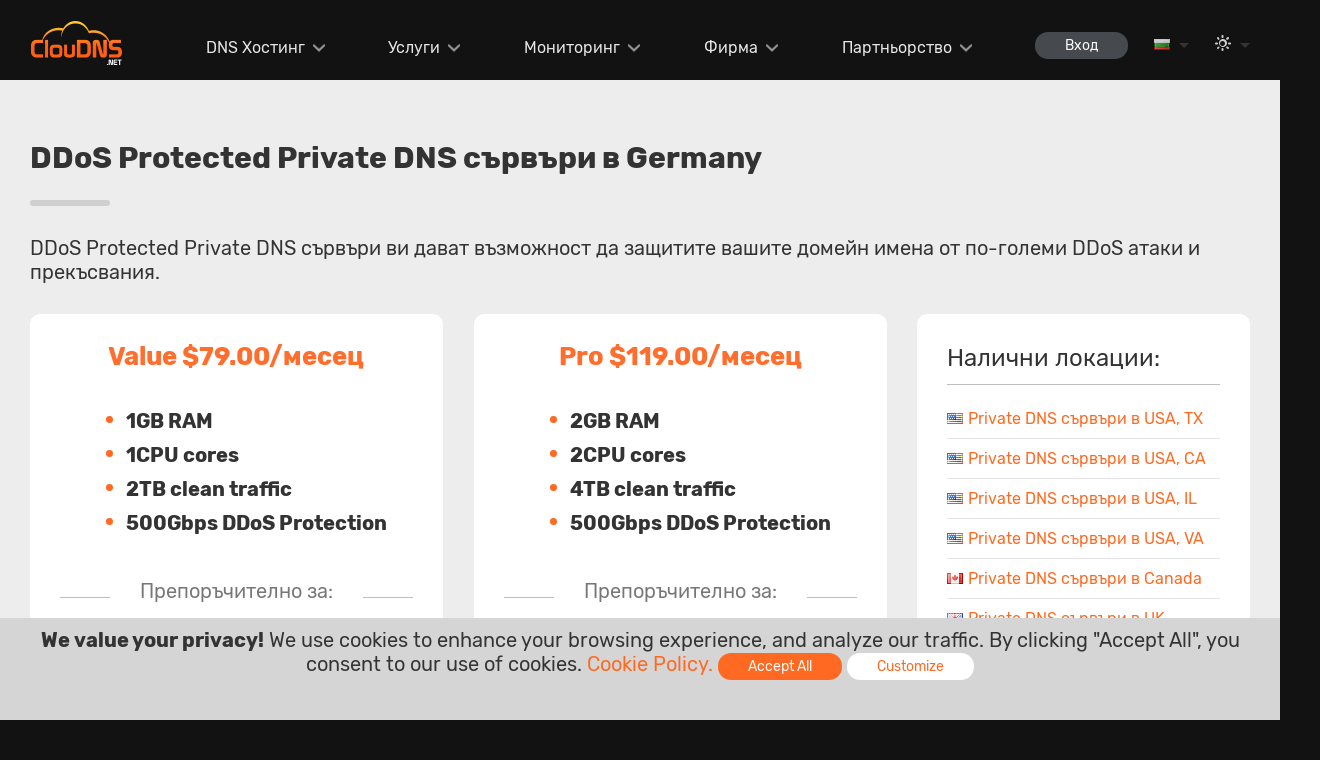

--- FILE ---
content_type: text/html; charset=UTF-8
request_url: https://www.cloudns.net/ddos-protected-private-dns-servers-de/lang/bg/
body_size: 9324
content:
<!DOCTYPE html>

<html lang="bg">
	<head>
				<title>Частни DNS сървъри | ClouDNS</title>
		
				<meta name="description" content="Вижте всички налични планове за нашите частни DNS сървъри в Germany." />
		
		<meta http-equiv="content-type" content="text/html; charset=utf-8" />
		
				
				<link rel="canonical" href="https://www.cloudns.net/ddos-protected-private-dns-servers-de/lang/bg/" />
		
		<meta name="distribution" content="Global" />
		<meta name="rating" content="General" />
		<meta name="google-site-verification" content="V8FW4BSR7VgKb8hrBu28Xyr4Vm2LqyCM6DxN7uOfzHQ" />
		<meta name="robots" content="index, follow" />
		<meta name="language" content="bg" />
		<meta name="viewport" content="width=device-width, initial-scale=1">
		
				<link rel="alternate" href="https://www.cloudns.net/ddos-protected-private-dns-servers-de/" hreflang="en" />
						<link rel="alternate" href="https://www.cloudns.net/ddos-protected-private-dns-servers-de/lang/bg/" hreflang="bg" />
				<link rel="alternate" href="https://www.cloudns.net/ddos-protected-private-dns-servers-de/lang/ru/" hreflang="ru" />
				<link rel="alternate" href="https://www.cloudns.net/ddos-protected-private-dns-servers-de/lang/ua/" hreflang="uk" />
				<link rel="alternate" href="https://www.cloudns.net/ddos-protected-private-dns-servers-de/lang/tr/" hreflang="tr" />
				<link rel="alternate" href="https://www.cloudns.net/ddos-protected-private-dns-servers-de/lang/fr/" hreflang="fr" />
				<link rel="alternate" href="https://www.cloudns.net/ddos-protected-private-dns-servers-de/lang/ro/" hreflang="ro" />
				<link rel="alternate" href="https://www.cloudns.net/ddos-protected-private-dns-servers-de/lang/es/" hreflang="es" />
				<link rel="alternate" href="https://www.cloudns.net/ddos-protected-private-dns-servers-de/lang/de/" hreflang="de" />
				<link rel="alternate" href="https://www.cloudns.net/ddos-protected-private-dns-servers-de/lang/jp/" hreflang="ja" />
				<link rel="alternate" href="https://www.cloudns.net/ddos-protected-private-dns-servers-de/lang/id/" hreflang="id" />
				<link rel="alternate" href="https://www.cloudns.net/ddos-protected-private-dns-servers-de/lang/pt/" hreflang="pt" />
				<link rel="alternate" href="https://www.cloudns.net/ddos-protected-private-dns-servers-de/lang/hi/" hreflang="hi" />
				<link rel="alternate" href="https://www.cloudns.net/ddos-protected-private-dns-servers-de/lang/it/" hreflang="it" />
				<link rel="alternate" href="https://www.cloudns.net/ddos-protected-private-dns-servers-de/lang/pl/" hreflang="pl" />
				<link rel="alternate" href="https://www.cloudns.net/ddos-protected-private-dns-servers-de/lang/sk/" hreflang="sk" />
				<link rel="alternate" href="https://www.cloudns.net/ddos-protected-private-dns-servers-de/lang/he/" hreflang="he" />
				<link rel="alternate" href="https://www.cloudns.net/ddos-protected-private-dns-servers-de/lang/chs/" hreflang="zh-Hans" />
				<link rel="alternate" href="https://www.cloudns.net/ddos-protected-private-dns-servers-de/lang/cht/" hreflang="zh-Hant" />
				<link rel="alternate" href="https://www.cloudns.net/ddos-protected-private-dns-servers-de/lang/vn/" hreflang="vi" />
				<link rel="alternate" href="https://www.cloudns.net/ddos-protected-private-dns-servers-de/lang/ir/" hreflang="fa" />
						<link rel="alternate" href="https://www.cloudns.net/ddos-protected-private-dns-servers-de/" hreflang="x-default" /> 
				<link rel="icon" type="image/png" href="/images/web/favicon.gif" />
		<link rel="apple-touch-icon" href="/i/apple-touch-icon.png">
		
		<script src="/js/jquery.min.js?ver=47779" type="text/javascript"></script>
		<script src="/js/jquery.ui.js?ver=47779" type="text/javascript"></script>
		<script src="/js/jquery.additional.min.js?ver=47779" type="text/javascript"></script>
				
		<link href="/css/additional.min.css?ver=47779" rel="stylesheet" type="text/css" defer />
		
					<link href="/css/fonts-cr.css?ver=47779" rel="stylesheet" type="text/css" defer />
				<link href="/css/new-style.css?ver=47779" rel="stylesheet" type="text/css" defer />
		<link href="/css/icons.css?ver=47779" rel="stylesheet" type="text/css" defer />
		
				<link href="/css/private-dns.css?ver=47779" rel="stylesheet" type="text/css" />
				
		<link href="/css/responsive.css?ver=47779" rel="stylesheet" type="text/css" defer /> 
		<link href="/css/popup.css?ver=47779" rel="stylesheet" type="text/css" defer />
		<link href="/css/header-responsive.css?ver=47779" rel="stylesheet" type="text/css" defer />
					<script type="text/javascript">
				var darkTheme = window.matchMedia("(prefers-color-scheme: dark)");
				
				if (darkTheme.matches) {
					changeTheme('dark', '', '47779');
				}
			</script>
				<!-- Facebook -->
		<meta property="og:title" content="Частни DNS сървъри | ClouDNS" />
				<meta property="og:description" content="Вижте всички налични планове за нашите частни DNS сървъри в Germany." />
						<meta property="og:image" content="/images/logo/social.png" />
		
		<!-- Twitter -->
		<meta name="twitter:card" content="summary" />
		<meta name="twitter:title" content="Частни DNS сървъри | ClouDNS" />
				<meta name="twitter:description" content="Вижте всички налични планове за нашите частни DNS сървъри в Germany." />
		
				
						<script type="text/javascript">
			var JQUERY_AJAX_STARTED = false;
			var CLOUD_AJAX_STARTED = false;
			var TIPSY_AJAX_STARTED = false;
			var HCAPTCHA_AJAX_STARTED = false;
			var CHART_AJAX_STARTED = false;
			var LEAFLET_AJAX_STARTED = false;
			var MAP_AJAX_STARTED = false;
			var ENABLE_TRACKING = true;

						
			function loadJs (callback, dependency) {
				if (document.readyState !== 'complete') {
					return setTimeout(function() {
						loadJs(callback, dependency);
					}, 500);
				}
				
				if (typeof JQUERY_JS_FILE_LOADED === "undefined") {
					TIPSY_JS_FILE_LOADED = undefined;
					FITTEXT_JS_FILE_LOADED = undefined;
					CLOUD_JS_FILE_LOADED = undefined;
					
					if (JQUERY_AJAX_STARTED === true) {
						return setTimeout(function() {
							loadJs(callback, dependency);
						}, 1000);
					} else {
						var xhttp = new XMLHttpRequest();
						xhttp.onreadystatechange = function() {
							JQUERY_AJAX_STARTED = true;
							if (this.readyState == 4 && this.status == 200) {
								var response = JSON.parse(this.responseText);
								(1,eval)(response.js);
							}
						}
						xhttp.open("GET", "/ajaxActions.php?action=js&type=jquery&uid=0", true);
						xhttp.setRequestHeader("Content-type", "application/x-www-form-urlencoded");
						xhttp.send(null);
						
						return setTimeout(function() {
							loadJs(callback, dependency);
						});
					}
				}
				
				if (typeof CLOUD_JS_FILE_LOADED === "undefined" || typeof JQUERY_JS_FILE_LOADED === "undefined") {
					if (CLOUD_AJAX_STARTED === true) {
						return setTimeout(function() {
							loadJs(callback, dependency);
						}, 1000);
					} else {
						CLOUD_AJAX_STARTED = true;
						$.get('/ajaxActions.php?action=js', {
							'type': 'cloud',
							'uid': 0						}, function (response) {
							if (response.status) {
								(1,eval)(response.js);
							}
						}, 'json');

						return setTimeout(function() {
							loadJs(callback, dependency);
						});
					}
				}
				
				if (typeof JQUERY_JS_FILE_LOADED === "undefined" || typeof TIPSY_JS_FILE_LOADED === 'undefined') {
					if (TIPSY_AJAX_STARTED === true) {
						return setTimeout(function() {
							loadJs(callback, dependency);
						}, 1000);
					} else {	
						TIPSY_AJAX_STARTED = true;
						$.get('/ajaxActions.php?action=js', {
							'type': 'tipsy',
							'uid': 0						}, function (response) {
							if (response.status && typeof TIPSY_JS_FILE_LOADED === "undefined") {
								(1,eval)(response.js);
							}
						}, 'json');

						return setTimeout(function() {
							loadJs(callback, dependency);
						});
					}
				}
				if (dependency === 'hcaptcha' && (typeof(hcaptcha) === "undefined" || typeof(hcaptcha.getResponse) === "undefined")) {
					if (HCAPTCHA_AJAX_STARTED === true) {
						return setTimeout(function() {
							loadJs(callback, dependency);
						}, 1000);
					} else {	
						HCAPTCHA_AJAX_STARTED = true;
						$.get('/ajaxActions.php?action=js', {
							'type': 'hcaptcha',
							'uid': 0						}, function (response) {
							if (response.status) {
								(1,eval)(response.js);
							}
						}, 'json');

						return setTimeout(function() {
							loadJs(callback, dependency);
						});
					}
				}
				
				if (dependency === 'chart' && typeof CHART_JS_FILE_LOADED === "undefined") {
					if (CHART_AJAX_STARTED === true) {
						return setTimeout(function() {
							loadJs(callback, dependency);
						}, 1000);
					} else {	
						CHART_AJAX_STARTED = true;
						$.get('/ajaxActions.php?action=js', {
							'type': 'chart',
							'uid': 0						}, function (response) {
							if (response.status) {
								(1,eval)(response.js);
							}
						}, 'json');

						return setTimeout(function() {
							loadJs(callback, dependency);
						});
					}
				}
				
				if (dependency === 'leaflet' && typeof LEAFLET_JS_FILE_LOADED === "undefined") {
					if (LEAFLET_AJAX_STARTED === true) {
						return setTimeout(function() {
							loadJs(callback);
						}, 1000);
					} else {
						LEAFLET_AJAX_STARTED = true;
						$.get('/ajaxActions.php?action=js', {
							'type': 'leaflet',
							'uid': 0						}, function (response) {
							if (response.status) {
								(1,eval)(response.js);
							}
						}, 'json');
						
						return setTimeout(function() {
							loadJs(callback);
						});
					}
				}

				if (dependency === 'map' && typeof MAP_JS_FILE_LOADED === "undefined") {
					if (MAP_AJAX_STARTED === true) {
						return setTimeout(function() {
							loadJs(callback);
						}, 1000);
					} else {
						MAP_AJAX_STARTED = true;
						$.get('/ajaxActions.php?action=js', {
							'type': 'map',
							'uid': 0						}, function (response) {
							if (response.status) {
								(1,eval)(response.js);
							}
						}, 'json');
						
						return setTimeout(function() {
							loadJs(callback);
						});
					}
				}
				
								
				if (typeof JQUERY_JS_FILE_LOADED !== "undefined" && typeof CLOUD_JS_FILE_LOADED !== "undefined" && typeof TIPSY_JS_FILE_LOADED !== 'undefined') {
					callback();
				}
			}
				
			loadJs(function(){
				$(function () {
					$("a.tooltip, .header-tooltip, a.logout").tooltip({
						track: true,
						delay: 0,
						showURL: false,
						showBody: "<body>",
						fade: 250 
					});
					
						
					checkDirection('ltr');

											addTranslation('cart_menu', 'Количка (%s)');
									});
			});
		</script>		
<script type="text/javascript">
	loadJs(function(){
		$(function () {
			// unrewritable vars
			var property = 'display';
			var value = 'none';

							var fontsSuffix = '-cr';
			
			// load additional.min.css
			var elId = "loadadditionalmin";
			var checkElement = document.getElementById(elId);
			if (window.getComputedStyle(checkElement).getPropertyValue(property) !== value) {
				loadCSS (document.getElementById(elId), property, value, 'additionalmin');
			}

			// load fonts.css
			var elId = "loadfonts" + fontsSuffix;
			var checkElement = document.getElementById(elId);
			if (window.getComputedStyle(checkElement).getPropertyValue(property) !== value) {
				loadCSS (document.getElementById(elId), property, value, 'fonts' + fontsSuffix);
			}

			// load new-style.css
			var elId = "loadNewStyle";
			var checkElement = document.getElementById(elId);
			if (window.getComputedStyle(checkElement).getPropertyValue(property) !== value) {
				loadCSS (document.getElementById(elId), property, value, 'new-style');
				setTimeout (function () {
					loadAdditionals(true);
				}, 100);
			}

			// load icons.css
			var elId = "loadIcons";
			var checkElement = document.getElementById(elId);
			if (window.getComputedStyle(checkElement).getPropertyValue(property) !== value) {
				loadCSS (document.getElementById(elId), property, value, 'icons');
			}
					
			// load c-panel.css
						// load additional css
			loadAdditionals();
			function loadAdditionals (forced = false) {
																																
					var elId = "loadprivate-dns";

					if (forced == true) {
						var forcedElem = 'forced-' + elId;
					}
					var checkElement = document.getElementById(elId);
					
					if (window.getComputedStyle(checkElement).getPropertyValue(property) !== value  || (typeof forcedElem != 'undefined' && forcedElem == 'forced-' + elId)) {
						loadCSS (document.getElementById(elId), property, value, 'private-dns', forcedElem);
						forcedElem = false;
					}
										}

			// load responsive.css
			var elId = "loadresponsive";
			var checkElement = document.getElementById(elId);
			if (window.getComputedStyle(checkElement).getPropertyValue(property) !== value) {
				loadCSS (document.getElementById(elId), property, value, 'responsive');
			}

			// load popup.css
			var elId = "loadpopup";
			var checkElement = document.getElementById(elId);
			if (window.getComputedStyle(checkElement).getPropertyValue(property) !== value) {
				loadCSS (document.getElementById(elId), property, value, 'popup');
			}

			// load header-responsive.css
			var elId = "loadheader-responsive";
			var checkElement = document.getElementById(elId);
			if (window.getComputedStyle(checkElement).getPropertyValue(property) !== value) {
				loadCSS (document.getElementById(elId), property, value, 'header-responsive');
			}

			// load rtl.css
					});
	});
	function loadCSS (checkElement, property, value, style, forced) {		
		$(function () {
			var forcedElem = 'forced-load' + style;
			if (window.getComputedStyle(checkElement).getPropertyValue(property) !== value || (typeof forced != 'undefined' && forced == forcedElem)) {
				$.get('/ajaxActions.php?action=css', {
					'type': style,
					'uid': 0				}, function (response) {
					if (typeof response === 'undefined') {
						return setTimeout(function() {
							loadCSS(checkElement, property, value, style, forced);
						}, 1000);
					}
					if (response.status) {
						var loadedStyle = response.css;
						head = document.getElementsByTagName('head')[0];
						link = document.createElement('style');
						link.textContent = loadedStyle;
						head.appendChild(link);
					}
				}, 'json');

				setTimeout(function() {
				if (window.getComputedStyle(checkElement).getPropertyValue(property) !== value || (typeof forced != 'undefined' && forced == forcedElem)) {
					return setTimeout(function() {
						loadCSS(checkElement, property, value, style);
					}, 1000);
				}
				}, 1000);
				
			}
		});
	}
</script>
		
			</head>
	<body class="lang-bg">
					
					
		<!-- Header -->
		<header>
			<div class="wraper">
				<a href="/" class="logo"></a>
				<div class="mobile-settings-bar">
														<div class="lang-bar mobile-lang-bar">
						<a href="javascript:void(0);" onClick="loadJs(function(){showLanguages(event)}); return false;" class="drop-down">
							<span class="lang lang-bg"></span>
						</a>
						<ul class="drop-down-menu">
																								<li >
										<a href="/ddos-protected-private-dns-servers-de/lang/en/">
											<span class="lang lang-en"></span>
											<span>English</span>
										</a>
									</li>
																																<li >
										<a href="/ddos-protected-private-dns-servers-de/lang/ru/">
											<span class="lang lang-ru"></span>
											<span>Русский</span>
										</a>
									</li>
																																<li >
										<a href="/ddos-protected-private-dns-servers-de/lang/de/">
											<span class="lang lang-de"></span>
											<span>Deutsch</span>
										</a>
									</li>
																																<li >
										<a href="/ddos-protected-private-dns-servers-de/lang/fr/">
											<span class="lang lang-fr"></span>
											<span>Français</span>
										</a>
									</li>
																																<li >
										<a href="/ddos-protected-private-dns-servers-de/lang/ro/">
											<span class="lang lang-ro"></span>
											<span>Română</span>
										</a>
									</li>
																																															<li >
										<a href="/ddos-protected-private-dns-servers-de/lang/es/">
											<span class="lang lang-es"></span>
											<span>Español</span>
										</a>
									</li>
																																<li >
										<a href="/ddos-protected-private-dns-servers-de/lang/pt/">
											<span class="lang lang-pt"></span>
											<span>Português</span>
										</a>
									</li>
																																<li >
										<a href="/ddos-protected-private-dns-servers-de/lang/it/">
											<span class="lang lang-it"></span>
											<span>Italiano</span>
										</a>
									</li>
																																<li >
										<a href="/ddos-protected-private-dns-servers-de/lang/pl/">
											<span class="lang lang-pl"></span>
											<span>Polski</span>
										</a>
									</li>
																																<li >
										<a href="/ddos-protected-private-dns-servers-de/lang/sk/">
											<span class="lang lang-sk"></span>
											<span>Slovenský</span>
										</a>
									</li>
																																<li >
										<a href="/ddos-protected-private-dns-servers-de/lang/ua/">
											<span class="lang lang-ua"></span>
											<span>Українська</span>
										</a>
									</li>
																																<li >
										<a href="/ddos-protected-private-dns-servers-de/lang/tr/">
											<span class="lang lang-tr"></span>
											<span>Türkçe</span>
										</a>
									</li>
																																<li >
										<a href="/ddos-protected-private-dns-servers-de/lang/jp/">
											<span class="lang lang-jp"></span>
											<span>日本語</span>
										</a>
									</li>
																																<li >
										<a href="/ddos-protected-private-dns-servers-de/lang/hi/">
											<span class="lang lang-hi"></span>
											<span>हिंदी</span>
										</a>
									</li>
																																<li  class="font-smaller" >
										<a href="/ddos-protected-private-dns-servers-de/lang/id/">
											<span class="lang lang-id"></span>
											<span>Bahasa Indonesia</span>
										</a>
									</li>
																																<li >
										<a href="/ddos-protected-private-dns-servers-de/lang/he/">
											<span class="lang lang-he"></span>
											<span>עברית</span>
										</a>
									</li>
																																<li >
										<a href="/ddos-protected-private-dns-servers-de/lang/chs/">
											<span class="lang lang-chs"></span>
											<span>简体中文</span>
										</a>
									</li>
																																<li >
										<a href="/ddos-protected-private-dns-servers-de/lang/cht/">
											<span class="lang lang-cht"></span>
											<span>繁體中文</span>
										</a>
									</li>
																																<li >
										<a href="/ddos-protected-private-dns-servers-de/lang/vn/">
											<span class="lang lang-vn"></span>
											<span>Tiếng Việt</span>
										</a>
									</li>
																																<li >
										<a href="/ddos-protected-private-dns-servers-de/lang/ir/">
											<span class="lang lang-ir"></span>
											<span>فارسی</span>
										</a>
									</li>
																					</ul>
					</div>
								</div>
				<nav>
					<ul>
						<li>
							<a href="javascript: void(0);" class="drop-down cursor-default">DNS Хостинг</a>
							<ul class="drop-down-menu">
								<li><a href="/premium/">Премиум DNS</a></li>
								<li><a href="/ddos-protected-plans/">DDoS защитен DNS</a></li>
								<li><a href="/geodns/">GeoDNS</a></li>
								<li><a href="/enterprise-dns/">Enterprise DNS</a></li>
							</ul>
						</li>
						<li>
							<a href="/dns-services/" class="drop-down">Услуги</a>
							<ul class="drop-down-menu drop-down-menu-services">
								<li><a href="/dynamic-dns/">Dynamic DNS</a></li>
								<li><a href="/secondary-dns/">Secondary DNS</a></li>
								<li><a href="/reverse-dns/">Reverse DNS</a></li>
								<li><a href="/dnssec/">DNSSEC</a></li>
								<li><a href="/dns-failover/">DNS Failover</a></li>
								<li><a href="/dns-backups/">DNS backups<span class="upper-text"><strong>NEW</strong></span></a></li>
								<li><a href="/managed-dns/">Managed DNS</a></li>
								<li><a href="/anycast-dns/">Anycast DNS</a></li>
								<li><a href="/monitoring/">Мониторинг</a></li>
								<li><a href="/email-forwarding/">Препращане на имейл</a></li>
								<li><a href="/google-workspace/">Google Workspace</a></li>
								<li><a href="/domain-names/">Домейн имена</a></li>
								<li><a href="/ssl-certificates/">SSL сертификати</a></li>
								<li><a href="/private-dns-servers/">Private DNS сървъри</a></li>
								<li><a href="/domain-parking/">Паркиране на домейн</a></li>
								<li><a href="/dns-for-tlds/">DNS for TLDs</a></li>
								<li><a href="/email-hosting/">Email Hosting</a></li>
							</ul>
						</li>
						<li>
							<a href="/monitoring/" class="drop-down">Мониторинг</a>
							<ul class="drop-down-menu drop-down-menu-services">
								<li><a href="/dns-monitoring/">DNS</a></li>
								<li><a href="/ping-monitoring/">ICMP Ping</a></li>
								<li><a href="/web-monitoring/">Web</a></li>
								<li><a href="/keyword-monitoring/">Keyword</a></li>
								<li><a href="/heartbeat-monitoring/">Heartbeat</a></li>
								<li><a href="/udp-monitoring/">UDP</a></li>
								<li><a href="/ssl-monitoring/ ">SSL/TLS</a></li>
								<li><a href="/tcp-monitoring/">TCP</a></li>
								<li><a href="/firewall-monitoring/ ">Firewall</a></li>
								<li><a href="/smtp-monitoring/ ">SMTP</a></li>
								<li><a href="/streaming-monitoring/ ">Streaming</a></li>
								<li><a href="/imap-monitoring/ ">IMAP</a></li>
							</ul>
						</li>
						<li>
							<a href="javascript: void(0);" class="drop-down cursor-default">Фирма</a>
							<ul class="drop-down-menu">
								<li><a href="/about-us/">За нас</a></li>
								<li><a href="/news/">Новини</a></li>
								<li><a href="/contact/">Контакти</a></li>
								<li><a href="/data-centers/">Дата центрове</a></li>
								<li><a href="/media-and-reviews/">Медии и Ревюта</a></li>
								<li><a href="/feedback/">Обратна връзка</a></li>
								<li><a href="/careers/">Кариери</a></li>
							</ul>
						</li>
						<li>
							<a href="javascript: void(0);" class="drop-down cursor-default">Партньорство</a>
							<ul class="drop-down-menu">
								<li><a href="/affiliate/">Афилиейт програма</a></li>
								<li><a href="/resellers-api/">Дистрибутори</a></li>
							</ul>
						</li>
					</ul>
				</nav>
				<aside>
					<div>
						<a href="/order/step/1/" class="icon icon-cart icon-white header-tooltip hidden" title="Количка (0)" aria-label="Количка (0)" id="cartHeaderProductsTitle">
							<span id="cartHeaderProducts" class="counter">0</span>
						</a>
						<a class="icon icon-person icon-white header-tooltip hidden" href="javascript: void(0);" onClick="loadJs(function() {show2FALoginForm()});" title="Вход" aria-label="Вход" id="cartLogin"></a>
						
						<button type="button" id="sign-in" class="sign-in round-btn dark-btn s-btn " onClick="loadJs(function() {show2FALoginForm()});">Вход</button>


																		<div class="lang-bar desktop-lang-bar">
							<a href="javascript:void(0);" onClick="loadJs(function(){showLanguages(event)}); return false;" class="drop-down">
								<span class="lang lang-bg"></span>
							</a>
							<ul class="drop-down-menu">
																											<li >
											<a href="/ddos-protected-private-dns-servers-de/lang/en/">
												<span class="lang lang-en"></span>
												<span>English</span>
											</a>
										</li>
																																				<li >
											<a href="/ddos-protected-private-dns-servers-de/lang/ru/">
												<span class="lang lang-ru"></span>
												<span>Русский</span>
											</a>
										</li>
																																				<li >
											<a href="/ddos-protected-private-dns-servers-de/lang/de/">
												<span class="lang lang-de"></span>
												<span>Deutsch</span>
											</a>
										</li>
																																				<li >
											<a href="/ddos-protected-private-dns-servers-de/lang/fr/">
												<span class="lang lang-fr"></span>
												<span>Français</span>
											</a>
										</li>
																																				<li >
											<a href="/ddos-protected-private-dns-servers-de/lang/ro/">
												<span class="lang lang-ro"></span>
												<span>Română</span>
											</a>
										</li>
																																																					<li >
											<a href="/ddos-protected-private-dns-servers-de/lang/es/">
												<span class="lang lang-es"></span>
												<span>Español</span>
											</a>
										</li>
																																				<li >
											<a href="/ddos-protected-private-dns-servers-de/lang/pt/">
												<span class="lang lang-pt"></span>
												<span>Português</span>
											</a>
										</li>
																																				<li >
											<a href="/ddos-protected-private-dns-servers-de/lang/it/">
												<span class="lang lang-it"></span>
												<span>Italiano</span>
											</a>
										</li>
																																				<li >
											<a href="/ddos-protected-private-dns-servers-de/lang/pl/">
												<span class="lang lang-pl"></span>
												<span>Polski</span>
											</a>
										</li>
																																				<li >
											<a href="/ddos-protected-private-dns-servers-de/lang/sk/">
												<span class="lang lang-sk"></span>
												<span>Slovenský</span>
											</a>
										</li>
																																				<li >
											<a href="/ddos-protected-private-dns-servers-de/lang/ua/">
												<span class="lang lang-ua"></span>
												<span>Українська</span>
											</a>
										</li>
																																				<li >
											<a href="/ddos-protected-private-dns-servers-de/lang/tr/">
												<span class="lang lang-tr"></span>
												<span>Türkçe</span>
											</a>
										</li>
																																				<li >
											<a href="/ddos-protected-private-dns-servers-de/lang/jp/">
												<span class="lang lang-jp"></span>
												<span>日本語</span>
											</a>
										</li>
																																				<li >
											<a href="/ddos-protected-private-dns-servers-de/lang/hi/">
												<span class="lang lang-hi"></span>
												<span>हिंदी</span>
											</a>
										</li>
																																				<li  class="font-smaller" >
											<a href="/ddos-protected-private-dns-servers-de/lang/id/">
												<span class="lang lang-id"></span>
												<span>Bahasa Indonesia</span>
											</a>
										</li>
																																				<li >
											<a href="/ddos-protected-private-dns-servers-de/lang/he/">
												<span class="lang lang-he"></span>
												<span>עברית</span>
											</a>
										</li>
																																				<li >
											<a href="/ddos-protected-private-dns-servers-de/lang/chs/">
												<span class="lang lang-chs"></span>
												<span>简体中文</span>
											</a>
										</li>
																																				<li >
											<a href="/ddos-protected-private-dns-servers-de/lang/cht/">
												<span class="lang lang-cht"></span>
												<span>繁體中文</span>
											</a>
										</li>
																																				<li >
											<a href="/ddos-protected-private-dns-servers-de/lang/vn/">
												<span class="lang lang-vn"></span>
												<span>Tiếng Việt</span>
											</a>
										</li>
																																				<li >
											<a href="/ddos-protected-private-dns-servers-de/lang/ir/">
												<span class="lang lang-ir"></span>
												<span>فارسی</span>
											</a>
										</li>
																								</ul>
						</div>
												<div class="theme-bar desktop-lang-bar">
							<a href="javascript:void(0);" onClick="loadJs(function(){showThemes(event)}); return false;" class="drop-down">
								<span class="theme icon icon-white icon-sun"></span>
							</a>
							<ul class="drop-down-menu">
																	<li >
										<a href="javascript: void(0);" onClick="changeTheme('light')">
											<span class="theme icon icon-dark icon-sun"></span>
											<span>Light theme</span>
										</a>
									</li>
																	<li >
										<a href="javascript: void(0);" onClick="changeTheme('dark')">
											<span class="theme icon icon-dark icon-moon"></span>
											<span>Dark theme</span>
										</a>
									</li>
															</ul>
						</div>
					</div>
				</aside>
				<button class="mobile-nav-btn" id="mobileNavBtn" onClick="loadJs(function(){openMobileMenu()});"><span></span></button>
				<div class="mobile-nav a-c">
					<ul>
						<li>
														<a href="javascript: void(0);" onClick="loadJs(function(){changeTheme('dark')});">
								<span class="theme icon icon-dark icon-moon"></span>
								<span>Dark theme</span>
							</a>
						</li>
						<li onClick="expandMobileMenu(this);">
							<a href="javascript: void(0);" class="drop-down cursor-default">DNS Хостинг</a>
							<ul class="drop-down-menu">
								<li><a href="/premium/">Премиум DNS</a></li>
								<li><a href="/ddos-protected-plans/">DDoS защитен DNS</a></li>
								<li><a href="/geodns/">GeoDNS</a></li>
								<li><a href="/enterprise-dns/">Enterprise DNS</a></li>
							</ul>
						</li>
						<li onClick="expandMobileMenu(this);">
							<a href="javascript: void(0);" class="drop-down cursor-default">Услуги</a>
							<ul class="drop-down-menu">
								<li><a href="/dns-services/">DNS услуги</a></li>
								<li><a href="/dynamic-dns/">Dynamic DNS</a></li>
								<li><a href="/secondary-dns/">Secondary DNS</a></li>
								<li><a href="/reverse-dns/">Reverse DNS</a></li>
								<li><a href="/dnssec/">DNSSEC</a></li>
								<li><a href="/dns-failover/">DNS Failover</a></li>
								<li><a href="/dns-backups/">DNS backups<span class="upper-text"><strong>NEW</strong></span></a></li>
								<li><a href="/managed-dns/">Managed DNS</a></li>
								<li><a href="/anycast-dns/">Anycast DNS</a></li>
								<li><a href="/monitoring/">Мониторинг</a></li>
								<li><a href="/email-forwarding/">Препращане на имейл</a></li>
								<li><a href="/google-workspace/">Google Workspace</a></li>
								<li><a href="/domain-names/">Домейн имена</a></li>
								<li><a href="/ssl-certificates/">SSL сертификати</a></li>
								<li><a href="/private-dns-servers/">Private DNS сървъри</a></li>
								<li><a href="/domain-parking/">Паркиране на домейн</a></li>
								<li><a href="/dns-for-tlds/">DNS for TLDs<span class="upper-text"><strong>NEW</strong></span></a></li>
							</ul>
						</li>
						
						<li onClick="expandMobileMenu(this);">
							<a href="javascript: void(0);" class="drop-down">Мониторинг</a>
							<ul class="drop-down-menu">
								<li><a href="/dns-monitoring/">DNS</a></li>
								<li><a href="/web-monitoring/">Web</a></li>
								<li><a href="/udp-monitoring/">UDP</a></li>
								<li><a href="/tcp-monitoring/">TCP</a></li>
								<li><a href="/ping-monitoring/">ICMP Ping</a></li>
								<li><a href="/keyword-monitoring/">Keyword</a></li>
								<li><a href="/heartbeat-monitoring/">Heartbeat</a></li>
								<li><a href="/ssl-monitoring/ ">SSL/TLS</a></li>
								<li><a href="/firewall-monitoring/ ">Firewall</a></li>
								<li><a href="/smtp-monitoring/ ">SMTP</a></li>
								<li><a href="/streaming-monitoring/ ">Streaming</a></li>
								<li><a href="/imap-monitoring/ ">IMAP</a></li>
							</ul>
						</li>
						
						<li onClick="expandMobileMenu(this);">
							<a href="javascript: void(0);" class="drop-down cursor-default">Фирма</a>
							<ul class="drop-down-menu">
								<li><a href="/about-us/">За нас</a></li>
								<li><a href="/news/">Новини</a></li>
								<li><a href="/contact/">Контакти</a></li>
								<li><a href="/data-centers/">Дата центрове</a></li>
								<li><a href="/media-and-reviews/">Медии и Ревюта</a></li>
								<li><a href="/feedback/">Обратна връзка</a></li>
								<li><a href="/careers/">Кариери</a></li>
							</ul>
						</li>
						<li onClick="expandMobileMenu(this);">
							<a href="javascript: void(0);" class="drop-down cursor-default">Партньорство</a>
							<ul class="drop-down-menu">
								<li><a href="/affiliate/">Афилиейт Програма</a></li>
								<li><a href="/resellers-api/">Дистрибутори</a></li>
							</ul>
						</li>
					</ul>
				</div>
			</div>
		</header>

		<div id="cloudOverlay"></div>
		<div id="cloudPage">
			<div id="cloudPageClose"></div>
			<div id="cloudPageContent"></div>
		</div>
		<div id="cloudSecondOverlay"></div>
		<div id="cloudMessage">
			<div id="cloudMessageClose"></div>
			<div id="cloudMessageContent"></div>
		</div>
		
		<div class="popup" id="cloudnspop">
			<div id="popupOverlay" class="overlay" onclick="hidePopup(0);"></div>
			<div class="popup-wraper">
				<button type="button" class="close-btn close-popup" aria-label="затвори" onclick="hidePopup(0);">
					<svg xmlns="http://www.w3.org/2000/svg" version="1.1" viewBox="0 0 40 40"><path class="close-x" d="M 10,10 L 30,30 M 30,10 L 10,30"></path></svg>
				</button>
				<div class="popup-content"></div>
			</div>
		</div>
		
		<div class="popup popup-message" id="popup-message">
			<div id="popupSecondOverlay" class="overlay" onclick="hidePopupMessage(0);"></div>
			<div class="popup-wraper">
				<button type="button" class="close-btn close-popup" aria-label="затвори" onclick="hidePopupMessage(0);">
					<svg xmlns="http://www.w3.org/2000/svg" version="1.1" viewBox="0 0 40 40"><path class="close-x" d="M 10,10 L 30,30 M 30,10 L 10,30"></path></svg>
				</button>
				<div class="popup-content"></div>
			</div>
		</div>
		
		<div class="popup popup-confirmation a-c" id="popup-confirmation">
			<div id="popupConfirmationOverlay" class="overlay" onclick="loadJs(function(){hideConfirmation(0);});"></div>
			<div class="popup-wraper">
				<button type="button" class="close-btn close-popup" aria-label="затвори" onclick="loadJs(function(){hideConfirmation(0);});">
					<svg xmlns="http://www.w3.org/2000/svg" version="1.1" viewBox="0 0 40 40"><path class="close-x" d="M 10,10 L 30,30 M 30,10 L 10,30"></path></svg>
				</button>
			<div class="popup-content a-c"></div>
			<div class="popup-buttons a-c">
				<button onclick="loadJs(function(){hideConfirmation(0);});" class="round-btn m-btn x-bright-btn">отказ</button>
				<button onclick="loadJs(function(){hideConfirmation(1);});" class="round-btn m-btn color-btn">Добре</button>
			</div>
		    </div>
		</div><section class="section-heading">
	<div class="wraper">
		<h1 class="h1-small h1-bottom-side-decor">DDoS Protected Private DNS сървъри в Germany</h1>
		<p>DDoS Protected Private DNS сървъри ви дават възможност да защитите вашите домейн имена от по-големи DDoS атаки и прекъсвания.</p>
	</div>
	<div class="wraper aside-holder">
		<div class="content-wraper">
			<div class="flex-2-col">
				<div class="col card service-card a-c">
					<div class="card-title">
						<span>Value
															$79.00/месец													</span>
					</div>
					<ul class="a-l ls-4 bold">
						<li>1GB RAM</li>
						<li>1CPU cores</li>
						<li>2TB clean traffic</li>
						<li>500Gbps DDoS Protection</li>
					</ul>
					<div class="sub-title"><span>Препоръчително за:</span></div>
					<ul class="a-l">
						<li>~1,000 DNS зони</li>
						<li>~10,000 DNS Записи</li>
						<li>~100,000,000 заявки на ден</li>
					</ul>
					<button class="round-btn m-btn color-btn" onclick="DNServer_addToCart('de-ddos', 'value');">Добави в количката</button>

				</div>
				<div class="col card service-card a-c">
					<div class="card-title">
						<span>Pro
															$119.00/месец													</span>
					</div>
					<ul class="a-l ls-4 bold">
						<li>2GB RAM</li>
						<li>2CPU cores</li>
						<li>4TB clean traffic</li>
						<li>500Gbps DDoS Protection</li>
					</ul>
					<div class="sub-title"><span>Препоръчително за:</span></div>
					<ul class="a-l">
						<li>~10,000 DNS зони</li>
						<li>~100,000 DNS Записи</li>
						<li>~300,000,000 заявки на ден</li>
					</ul>
					<button class="round-btn m-btn color-btn" onclick="DNServer_addToCart('de-ddos', 'pro');">Добави в количката</button>
				</div>
				<div class="col card service-card a-c">
					<div class="card-title">
						<span>Business
															$179.00/месец													</span>
					</div>
					<ul class="a-l ls-4 bold">
						<li>4GB RAM</li>
						<li>4CPU cores</li>
						<li>6TB clean traffic</li>
						<li>500Gbps DDoS Protection</li>
					</ul>
					<div class="sub-title"><span>Препоръчително за:</span></div>
					<ul class="a-l">
						<li>~30,000 DNS зони</li>
						<li>~300,000 DNS Записи</li>
						<li>~500,000,000 заявки на ден</li>
					</ul>
					<button class="round-btn m-btn color-btn" onclick="DNServer_addToCart('de-ddos', 'business');">Добави в количката</button>
				</div>
				<div class="col card service-card a-c">
					<div class="card-title">
						<span>Enterprise
															$299.00/месец													</span>
					</div>
					<ul class="a-l ls-4 bold">
						<li>8GB RAM</li>
						<li>4CPU cores</li>
						<li>8TB clean traffic</li>
						<li>500Gbps DDoS Protection</li>
					</ul>
					<div class="sub-title"><span>Препоръчително за:</span></div>
					<ul class="a-l">
						<li>~100,000 DNS зони</li>
						<li>~1,000,000 DNS Записи</li>
						<li>~1,000,000,000 заявки на ден</li>
					</ul>
					<button class="round-btn m-btn color-btn" onclick="DNServer_addToCart('de-ddos', 'enterprise');">Добави в количката</button>
				</div>
			</div>
		</div>
		<aside>
<div class="card">
	<h2 class="h2-small">Налични локации:</h2>
	<ul class="s-t">
		<li><a href="/private-dns-servers-tx-us/"><span class="lang lang-us"></span>Private DNS сървъри в USA, TX</a></li>
		<li><a href="/private-dns-servers-ca-us/"><span class="lang lang-us"></span>Private DNS сървъри в USA, CA</a></li>
		<li><a href="/private-dns-servers-il-us/"><span class="lang lang-us"></span>Private DNS сървъри в USA, IL</a></li>
		<li><a href="/private-dns-servers-va-us/"><span class="lang lang-us"></span>Private DNS сървъри в USA, VA</a></li>
		<li><a href="/private-dns-servers-ca/"><span class="lang lang-ca"></span>Private DNS сървъри в Canada</a></li>
		<li><a href="/private-dns-servers-uk/"><span class="lang lang-uk"></span>Private DNS сървъри в UK</a></li>
		<li><a href="/private-dns-servers-fr/"><span class="lang lang-fr"></span>Private DNS сървъри в France</a></li>
		<li><a href="/private-dns-servers-de/"><span class="lang lang-de"></span>Private DNS сървъри в Germany</a></li>
		<li><a href="/private-dns-servers-es/"><span class="lang lang-es"></span>Private DNS сървъри в Spain</a></li>
		<li><a href="/private-dns-servers-pt/"><span class="lang lang-pt"></span>Private DNS сървъри в Portugal</a></li>
		<li><a href="/private-dns-servers-nl/"><span class="lang lang-nl"></span>Private DNS сървъри в Netherlands</a></li>
		<li><a href="/private-dns-servers-cz/"><span class="lang lang-cz"></span>Private DNS сървъри в Czech Republic</a></li>
		<li><a href="/private-dns-servers-sk/"><span class="lang lang-sk"></span>Private DNS сървъри в Slovakia</a></li>
		<li><a href="/private-dns-servers-pl/"><span class="lang lang-pl"></span>Private DNS сървъри в Poland</a></li>
		<li><a href="/private-dns-servers-ro/"><span class="lang lang-ro"></span>Private DNS сървъри в Romania</a></li>
		<li><a href="/private-dns-servers-bg/"><span class="lang lang-bg"></span>Private DNS сървъри в Bulgaria</a></li>
		<li><a href="/private-dns-servers-tr/"><span class="lang lang-tr"></span>Private DNS сървъри в Turkey</a></li>
		<li><a href="/private-dns-servers-il/"><span class="lang lang-il"></span>Private DNS сървъри в Israel</a></li>
		<li><a href="/private-dns-servers-md/"><span class="lang lang-md"></span>Private DNS сървъри в Moldova</a></li>
		<li><a href="/private-dns-servers-lv/"><span class="lang lang-lv"></span>Private DNS сървъри в Latvia</a></li>
		<li><a href="/private-dns-servers-ua/"><span class="lang lang-ua"></span>Private DNS сървъри в Ukraine</a></li>
		<li><a href="/private-dns-servers-ru/"><span class="lang lang-ru"></span>Private DNS сървъри в Russia</a></li>
		<li><a href="/private-dns-servers-au/"><span class="lang lang-au"></span>Private DNS сървъри в Australia</a></li>
		<li><a href="/private-dns-servers-br/"><span class="lang lang-br"></span>Private DNS сървъри в Brazil</a></li>
		<li><a href="/private-dns-servers-hk/"><span class="lang lang-hk"></span>Private DNS сървъри в Hong Kong</a></li>
		<li><a href="/private-dns-servers-za/"><span class="lang lang-za"></span>Private DNS сървъри в South Africa</a></li>
	</ul>
</div>

<div class="card">
	<h2 class="h2-small">DDoS защитени локации:</h2>
	<ul class="s-t">
		<li><a href="/ddos-protected-private-dns-servers-de/"><span class="lang lang-de"></span>Private DNS сървъри в Germany</a></li>
		<li><a href="/ddos-protected-private-dns-servers-fr/"><span class="lang lang-fr"></span>Private DNS сървъри в France</a></li>
		<li><a href="/ddos-protected-private-dns-servers-ca/"><span class="lang lang-ca"></span>Private DNS сървъри в Canada</a></li>
		<li><a href="/ddos-protected-private-dns-servers-va-us/"><span class="lang lang-us"></span>Private DNS сървъри в USA, VA</a></li>
	</ul>
</div>
</aside>
	</div>
</section>				
			<div class="clear"></div>
			
		<footer>
			<section class="section-wraper flex-4-col">
				<div class="col">
					<ul class="a-l">
						<li>DNS Хостинг</li>
						<li><a href="/premium/">Премиум DNS</a></li>
						<li><a href="/ddos-protected-plans/">DDoS защитен DNS</a></li>
						<li><a href="/geodns/">GeoDNS</a></li>
						<li><a href="/enterprise-dns/">Enterprise DNS</a></li>
					</ul>
				</div>
				<div class="col off on-870">
					<div class="footer-mbl-link">
						<a href="/monitoring/" class="a-title">Мониторинг</a>
					</div>
					<ul class="a-l">
						<li class="footer-mbl-link-list"></li>
						<li><a href="/dns-monitoring/">DNS</a></li>
						<li><a href="/web-monitoring/">Web</a></li>
						<li><a href="/udp-monitoring/">UDP</a></li>
						<li><a href="/tcp-monitoring/">TCP</a></li>
						<li><a href="/ping-monitoring/">ICMP Ping</a></li>
						<li><a href="/keyword-monitoring/">Keyword</a></li>
						<li><a href="/heartbeat-monitoring/">Heartbeat</a></li>
						<li><a href="/ssl-monitoring/ ">SSL/TLS</a></li>
						<li><a href="/firewall-monitoring/ ">Firewall</a></li>
						<li><a href="/smtp-monitoring/ ">SMTP</a></li>
						<li><a href="/streaming-monitoring/ ">Streaming</a></li>
						<li><a href="/imap-monitoring/ ">IMAP</a></li>
					</ul>
				</div>
				<div class="col">
					<div class="footer-mbl-link">
						<a href="/dns-services/" class="a-title">Услуги</a>
					</div>
					<ul class="a-l">
						<li class="footer-mbl-link-list"></li>
						<li><a href="/dynamic-dns/">Dynamic DNS</a></li>
						<li><a href="/reverse-dns/">Reverse DNS</a></li>
						<li><a href="/dns-failover/">DNS Failover</a></li>
						<li><a href="/managed-dns/">Managed DNS</a></li>
						<li><a href="/monitoring/">Мониторинг</a></li>
						<li><a href="/google-workspace/">Google Workspace</a></li>
						<li><a href="/ssl-certificates/">SSL сертификати</a></li>
						<li><a href="/domain-parking/">Паркиране на домейн</a></li>
						<li><a href="https://www.cloudprima.com/?utm_source=footer&amp;utm_campaign=ClouDNS+Web" target="_blank">DDoS Защитен VPS</a></li>
					</ul>
				</div>
				<div class="col">
					<div class="footer-mbl-link">&nbsp;</div>
					<ul class="a-l">
						<li class="footer-mbl-link-list"></li>
						<li><a href="/secondary-dns/">Secondary DNS</a></li>
						<li><a href="/dnssec/">DNSSEC</a></li>
						<li><a href="/dns-backups/">DNS backups</a></li>
						<li><a href="/anycast-dns/">Anycast DNS</a></li>
						<li><a href="/email-forwarding/">Препращане на имейл</a></li>
						<li><a href="/domain-names/">Домейн имена</a></li>
						<li><a href="/private-dns-servers/">Private DNS сървъри</a></li>
						<li><a href="/dns-for-tlds/">DNS for TLDs</a></li>
						<li><a href="/email-hosting/">Email Hosting</a></li>
					</ul>
				</div>
				<div class="col off-870">
					<div>
						<a href="/monitoring/" class="a-title">Мониторинг</a>
					</div>
					<ul class="a-l">
						<li></li>
						<li><a href="/dns-monitoring/">DNS</a></li>
						<li><a href="/web-monitoring/">Web</a></li>
						<li><a href="/udp-monitoring/">UDP</a></li>
						<li><a href="/tcp-monitoring/">TCP</a></li>
						<li><a href="/ping-monitoring/">ICMP Ping</a></li>
						<li><a href="/keyword-monitoring/">Keyword</a></li>
						<li><a href="/heartbeat-monitoring/">Heartbeat</a></li>
						<li><a href="/ssl-monitoring/ ">SSL/TLS</a></li>
						<li><a href="/firewall-monitoring/ ">Firewall</a></li>
						<li><a href="/smtp-monitoring/ ">SMTP</a></li>
						<li><a href="/streaming-monitoring/ ">Streaming</a></li>
						<li><a href="/imap-monitoring/ ">IMAP</a></li>
					</ul>
				</div>
			</section>

			<section class="section-wraper flex-4-col">
				<div class="col">
					<ul>
						<li>Фирма</li>
						<li><a href="/about-us/">За нас</a></li>
						<li><a href="/news/">Новини</a></li>
						<li><a href="/contact/">Контакти</a></li>
						<li><a href="/data-centers/">Дата центрове</a></li>
						<li><a href="/media-and-reviews/">Медии и Ревюта</a></li>
						<li><span class="a" onclick="openLink(this)" data-href="/feedback/">Обратна връзка</span></li>
						<li><span class="a" onclick="openLink(this)" data-href="/careers/">Кариери</span></li>
					</ul>
				</div>
				<div class="col">
					<ul>
						<li>Информация</li>
						<li><a href="https://www.cloudns.net/blog/">Blog</a></li>
						<li><a href="/wiki/">Wiki</a></li>
						<li><a href="/case-studies/">Case studies</a></li>
						<li><a href="/features/">Предимства</a></li>
						<li><a href="/faq/">Помощ и Въпроси</a></li>
						<li><span class="a" onclick="openLink(this)" data-href="/api-help/">HTTP API</span></li>
						<li><span class="a" onclick="openLink(this)" data-href="/whmcs-module/">WHMCS module</span></li>
						<li><span class="a" onclick="openLink(this)" data-href="/hostbill-module/">Hostbill module</span></li>
						<li><span class="a" onclick="openLink(this)" data-href="/payment-methods/">Начини на плащане</span></li>
						<li><span class="a" onclick="openLink(this)" data-href="/tools/">DNS tool</span></li>
						<li><span class="a" onclick="openLink(this)" data-href="/spf-generator/">SPF generator</span></li>
						<li><span class="a" onclick="openLink(this)" data-href="/dmarc-generator/">DMARC generator</span></li>
						<li><span class="a" onclick="openLink(this)" data-href="/nslookup-tool/">NSlookup tool</span></li>
					</ul>
				</div>
				<div class="col">
					<ul class="a-l">
						<li>Партньорство</li>
						<li><a href="/affiliate/">Афилиейт програма</a></li>
						<li><a href="/resellers-api/">Дистрибутори</a></li>
					</ul>
					<br>
					<ul class="a-l">
						<li></li>
						<li><span class="a" onclick="openLink(this)" data-href="/wiki/article/92/" data-target="_blank">Registrant Educational Materials</span></li>
						<li><span class="a" onclick="openLink(this)" data-href="/wiki/article/92/" data-target="_blank">Registrant Benefits and Responsibilities</span></li>
						<li><span class="a" onclick="openLink(this)" data-href="/wiki/article/92/" data-target="_blank">Whois</span></li>
					</ul>
				</div>
								<div class="col a-r social-links">
					<ul>
						<li>Социални връзки</li>
						<li>
							<span class="a sl-fb" onclick="openLink(this)" data-href="http://www.facebook.com/cloudns" data-target="_blank"></span>
							<span class="a sl-twitter" onclick="openLink(this)" data-href="http://www.twitter.com/ClouDNS" data-target="_blank"></span>
							<span class="a sl-git-hub" onclick="openLink(this)" data-href="https://github.com/ClouDNS" data-target="_blank"></span>
							<span class="a sl-li" onclick="openLink(this)" data-href="https://www.linkedin.com/company/cloud-dns-ltd" data-target="_blank"></span>
							<span class="a sl-v-kontakt" onclick="openLink(this)" data-href="https://vk.com/cloudns" data-target="_blank"></span>
							<span class="a sl-youtube" onclick="openLink(this)" data-href="https://www.youtube.com/c/CloudnsNet" data-target="_blank"></span>
						</li>
						<li>
							<span class="icann-footer-logo"></span>
							<a href="/certificates/" class="footer-certificate"></a>
						</li>
					</ul>
				</div>
							</section>

			<section class="wraper flex-2-col">
				<div class="col-60">
					<span class="a" onclick="openLink(this)" data-href="/tos/">Terms of service</span>&nbsp; | &nbsp;
					<span class="a" onclick="openLink(this)" data-href="/privacy-policy/">Privacy Policy</span>&nbsp; | &nbsp;
					<span class="a" onclick="openLink(this)" data-href="/cookie-policy/">Cookie Policy</span>&nbsp; | &nbsp;
					<span class="a" onclick="openLink(this)" data-href="/content-monitoring-policy/">Content Monitoring Policy</span>&nbsp; | &nbsp;
					<span class="a" onclick="openLink(this)" data-href="/licenses/">Licenses</span><br><br>
					<p class="pb-0">&copy;2026  ClouDNS</p>
				</div>
				<div class="col-40 a-r">
					<a href="https://www.cloudns.net/" class="footer-logo"></a><br>
				</div>
			</section>
			<section class="wraper">
				<p class="a-c">
					Всички цени са крайни с включен ДДС. Без други скрити такси!				</p>
			</section>
		</footer>
		
				<a href="/livechat/">
			<div class="livechat-footer">
				Online - Live Chat
			</div>
		</a>
				
				<div id="cookiesAlert" class="a-c">
			<strong>We value your privacy!</strong> We use cookies to enhance your browsing experience, and analyze our traffic. By clicking "Accept All", you consent to our use of cookies. <a href="/cookie-policy">Cookie Policy.</a> <button class="round-btn s-btn color-btn first-btn" onclick="loadJs(function(){hideCookiesAlert()});">Accept All</button> <button class="round-btn s-btn white-btn second-btn" onclick="loadJs(function(){showPopup('index', '&show=cookiesCustomize')});" >Customize</button>
		</div>
		
		<script type="text/javascript">
						var WL_TTFB = 0;
			var WL_FCP = 0;
			var WL_RT = 0;
			var STATIC_URL = '';
			var STATIC_VERSION = 47779;
			if (typeof PerformanceObserver == 'function') {
				new PerformanceObserver((entryList) => {
					for (const entry of entryList.getEntriesByName('first-contentful-paint')) {
						if (WL_FCP == 0) {
							WL_FCP = entry.startTime;
						}
					}
				}).observe({type: 'paint', buffered: true});
				new PerformanceObserver((entryList) => {
					const [pageNav] = entryList.getEntriesByType('navigation');
					WL_TTFB = pageNav.responseStart;
				}).observe({type: 'navigation', buffered: true});
			}
			window.onload = function () {
				if (typeof performance.timing.navigationStart != 'undefined') {
					var now = new Date().getTime(); 
					WL_RT = now - performance.timing.navigationStart; 
				}
			}
						
			loadJs(function () {
				$(function() {
					var checkResponse = '';
					function logJsError (msg, url, line, col, error, lastclicked, timestamp, part) {
						var extra = !col ? '' : '\nColumn: ' + col;
						$.post(AJAXACTIONS_URL + '?action=errorlog', {
							'action': 'log',
							'error': msg,
							'url': url + ' (Part ' + part + '/2)',
							'line': line,
							'extra': extra,
							'lastClicked': lastclicked,
							'lastClickedTimestamp': timestamp,
							'timestampErrorSent': Math.floor(Date.now() / 1000 - 0.1),
							'errorStack': error.stack,
							'part' : part
						}, function (data) {
							response = $.parseJSON(data);
							checkResponse = response.status;
						});
					}
					
					function sendSecondPart (lasterror, lastclicked, timestmp, part) {
						if (checkResponse === '') {
							return setTimeout(function() {
								sendSecondPart(lasterror, lastclicked, timestmp, part);
							}, 100);
						} else {
							if (checkResponse == 1) {
								logJsError('', '', '', '', lasterror, lastclicked, timestmp, part);
							}
							checkResponse = '';
						}
					}
					
					var MY_LAST_ERROR = {'stack':'undefined'};
					var lastClicked = 'undefined';
					var lastClickedTimestamp = 1769883186;
					$('body').on('click', function(e) {
						lastClicked = e.target;
						lastClickedTimestamp = Math.floor(Date.now() / 1000);
					});
					window.onerror = function(msg, url, line, col, error) {
						if (typeof error === 'undefined') {
							error = {stack : 'notdefined'};
							logJsError(msg, url, line, col, error, '', '', '1');
						} else {
							logJsError(msg, url, line, col, error, '', '', '1');
						}
						// timeout to ensure that onClick has finished
						setTimeout (function() {
							sendSecondPart(MY_LAST_ERROR, '<' + lastClicked.nodeName + '>, ID: ' + lastClicked.id + ', Class: ' + lastClicked.className, lastClickedTimestamp, '2');
						}, 100);
						// suppress error from showing in Console
						return true;
					};
					
										logWebsiteLatency();
									});
			});
		</script>
		
				<script async src="https://www.googletagmanager.com/gtag/js?id=G-YTMCW6TB90"></script>
		<script>
		  window.dataLayer = window.dataLayer || [];
		  function gtag(){dataLayer.push(arguments);}
		  gtag('js', new Date());
		  gtag('config', 'G-YTMCW6TB90');
		  			gtag('consent', 'default', {
				'ad_storage': 'denied',
				'ad_user_data': 'denied',
				'ad_personalization': 'denied',
				'analytics_storage': 'denied'
			});

			window.uetq = window.uetq || [];
			window.uetq.push('consent', 'default', {
				'ad_storage': 'denied'
			});
		  		</script>

		
				
				
				
		<script type="application/ld+json">{"@context":"http:\/\/schema.org","@type":"Organization","name":"ClouDNS","url":"https:\/\/www.cloudns.net\/","logo":"https:\/\/www.cloudns.net\/images\/logo\/logo-white-net-155x68.png","sameAs":["http:\/\/www.facebook.com\/cloudns","http:\/\/www.twitter.com\/ClouDNS","https:\/\/github.com\/ClouDNS","https:\/\/vk.com\/cloudns","https:\/\/www.linkedin.com\/company\/cloud-dns-ltd","https:\/\/www.youtube.com\/c\/CloudnsNet"]}</script>
		<div id="loadadditionalmin"></div>
			<div id="loadfonts-cr"></div>
			<div id="loadNewStyle"></div>
		<div id="loadIcons"></div>
			
													<div id="loadprivate-dns"></div>
			
		<div id="loadresponsive"></div>
		<div id="loadpopup"></div>
		<div id="loadheader-responsive"></div>
		
			
								<script type="text/javascript">
				$.post(AJAXACTIONS_URL + '?action=index', {
					'type': 'sessionUpdate',
					'r': '',
					'p': '/ddos-protected-private-dns-servers-de/lang/bg/',
				}, function (data) {});
			</script>
				</body>
</html>


--- FILE ---
content_type: text/css
request_url: https://www.cloudns.net/css/private-dns.css?ver=47779
body_size: 367
content:
aside .card li{
    border-bottom: 1px solid #e5e5e5;
    margin-bottom: 10px;
    padding-bottom: 10px;
}

.content-wraper .card{
    margin-bottom: 30px;
}

.service-card .card-title {
	font-size: 1.5em;
	font-weight: bold;
	text-transform: none;
    color: #ff6e2c;
    min-height: auto;
}

.service-card .sub-title {
	color: #777;
	margin: -50px 0 -10px;
}

.service-card .sub-title::before {
	content: "";
	height: 1px;
	width: 100%;
	display: inline-block;
	background-color: #bebebe;
	-webkit-transform: translateY(24px);
	transform: translateY(24px);
}

.service-card .sub-title span{
    background-color: #fff;
    padding: 0 30px;
    position: relative;
}

.service-card ul li {
	margin-bottom: 0.5em;
}

.section-heading, .section-wide {
	padding: 3em 0 0;
}

.service-card.service-card-big p {
	padding-bottom: 15px;
}

@media only screen and (max-width: 870px) {
	
	.content-wraper .flex-2-col .col {
		width: 49%;
	}	
}

@media only screen and (max-width: 670px) {
	
	.content-wraper .flex-2-col .col {
		width: 100%;
	}
}

#loadprivate-dns {
	display: none;
}


--- FILE ---
content_type: application/javascript
request_url: https://www.cloudns.net/js/jquery.ui.js?ver=47779
body_size: 62869
content:
var CLOUD_JS_FILE_LOADED = 1;
var AJAXPAGES_URL = '/ajaxPages.php';
var AJAXACTIONS_URL = '/ajaxActions.php';
var ZONE_UPDATE_STATUS_AUTO_REFRESH = false;

/* ********************* */
/*     Core functions    */
/* ********************* */


function number_format(number, decimals, dec_point, thousands_sep) {
	// Formats a number with grouped thousands
	// version: 906.1806
	var n = number, prec = decimals;
 
	var toFixedFix = function (n,prec) {
		var k = Math.pow(10,prec);
		return (Math.round(n*k)/k).toString();
	};
 
	n = !isFinite(+n) ? 0 : +n;
	prec = !isFinite(+prec) ? 0 : Math.abs(prec);
	var sep = (typeof thousands_sep === 'undefined') ? ',' : thousands_sep;
	var dec = (typeof dec_point === 'undefined') ? '.' : dec_point;
 
	var s = (prec > 0) ? toFixedFix(n, prec) : toFixedFix(Math.round(n), prec); //fix for IE parseFloat(0.55).toFixed(0) = 0;
 
	var abs = toFixedFix(Math.abs(n), prec);
	var _, i;
 
	if (abs >= 1000) {
		_ = abs.split(/\D/);
		i = _[0].length % 3 || 3;
 
		_[0] = s.slice(0,i + (n < 0)) +
		_[0].slice(i).replace(/(\d{3})/g, sep+'$1');
		s = _.join(dec);
	} else {
		s = s.replace('.', dec);
	}

	var decPos = s.indexOf(dec);
	if (prec >= 1 && decPos !== -1 && (s.length-decPos-1) < prec) {
		s += new Array(prec-(s.length-decPos-1)).join(0)+'0';
	}
	else if (prec >= 1 && decPos === -1) {
		s += dec+new Array(prec).join(0)+'0';
	}
	return s;
}
function htmlspecialchars(str) {
	if (typeof(str) == "string") {
		str = str.replace(/&/g, "&amp;"); /* must do &amp; first */
		str = str.replace(/"/g, "&quot;");
		str = str.replace(/'/g, "&#039;");
		str = str.replace(/</g, "&lt;");
		str = str.replace(/>/g, "&gt;");
	}
	return str;
}

function addslashes(str) {

	if (typeof(str) == "string") {
		str = str.replace(/\\/g, '\\\\');
		str = str.replace(/\t/g, '\\t');
		str = str.replace(/\n/g, '\\n');
		str = str.replace(/\f/g, '\\f');
		str = str.replace(/\r/g, '\\r');
		str = str.replace(/"/g, '\\"');
		str = str.replace(/'/g, "\\'");
	}
	
	return str;
}

function showOverlay() {
	$('#cloudOverlay').show();
	$('#cloudOverlay').click(function() {
		hideCloudPage(0);
	});
}
function hideOverlay() {
	$('#cloudOverlay').hide();
}

var cloudPageCallback = undefined;
var cloudPageCallbackPageOpen = undefined;

function hideCloudPage(status) {
	$('#cloudPage').hide();
	hideOverlay();

	if (typeof(cloudPageCallback) != 'undefined') {
		if (typeof cloudPageCallback == 'object') {
			var i;
			for (i in cloudPageCallback) {
				cloudPageCallback[i](status);
			}
		} else {
			cloudPageCallback(status);
		}
	}
	cloudPageCallback = undefined;
}

function showPopup(action, ajaxData, callback, callbackPageOpen) {
	
	hideCloudPage();
	cloudPageCallback = callback;
	cloudPageCallbackPageOpen = callbackPageOpen;
	$('#cloudnspop .popup-content').html('');
	
	$('#popupOverlay').show();
	
	$('#cloudnspop .popup-content').css('min-height', '200px');
	$('#cloudnspop .popup-content').html('<div class="a-c lds-roller-centered" style="min-height: inherit;"><div class="lds-roller"><div></div><div></div><div></div><div></div><div></div><div></div><div></div><div></div></div></div>');
	$('#cloudnspop').addClass('show');

	fixPopupPosition('#cloudnspop');
	$(window).resize(function() {
		fixPopupPosition('#cloudnspop');
	});

	if (typeof ajaxData != 'undefined') {
		action = action + ajaxData;
	}

	$.get(AJAXPAGES_URL + '?action=' + action + '&nocache='+ (new Date).getTime(), function(data) {
		$('#cloudnspop .popup-content').css('min-height', '0');
		$('#cloudnspop .popup-content').html(data);
		fixPopupPosition('#cloudnspop');
		
		if (typeof cloudPageCallbackPageOpen !== 'undefined') {
			cloudPageCallbackPageOpen();
		}
	});
}


function hidePopup(status) {
	$('#cloudnspop').removeClass('show');
	$('#popupOverlay').hide();
	
	if (typeof(cloudPageCallback) != 'undefined') {
		if (typeof cloudPageCallback == 'object') {
			var i;
			for (i in cloudPageCallback) {
				cloudPageCallback[i](status);
			}
		} else {
			cloudPageCallback(status);
		}
	}
	cloudPageCallback = undefined;
}

function addCloudPageCallBack (callback) {
	if (typeof cloudPageCallback == 'undefined') {
		cloudPageCallback = callback;
	} else if (typeof cloudPageCallback == 'object') {
		cloudPageCallback.push(callback);
	} else {
		var newCallback = [cloudPageCallback, callback];
		cloudPageCallback = newCallback;
	}
}

function insideCloudPage(insideElement, action, ajaxData, callback) {

	if ($('#' + insideElement).css('display') == 'none') {
		$('#' + insideElement).css('display', 'block');
	}

	if (insideElement == 'subUsersTableBody' || insideElement == 'zoneStatus') {
		$('#' + insideElement).html('<tr><td colspan="8"><div class="a-c lds-roller-centered"><div class="lds-roller"><div></div><div></div><div></div><div></div><div></div><div></div><div></div><div></div></div></div></td></tr>');
	} else {
		$('#' + insideElement).html('<div class="a-c lds-roller-centered"><div class="lds-roller"><div></div><div></div><div></div><div></div><div></div><div></div><div></div><div></div></div></div>');
	}
	
	if ($('#' + insideElement).css('height') == '0px') {
		$('#' + insideElement).css('min-height', '200px');
	} else {
		$('#' + insideElement).css('min-height', $('#' + insideElement).css('height'));
	}

	$.post(AJAXPAGES_URL + '?action=' + action + '&nocache='+ (new Date).getTime(), ajaxData, function(data) {
		if (data == 'error') {
			window.location = '/';
			return true;
		}

		$('#' + insideElement).html(data);
		$('#' + insideElement).css('min-height', '0px');

		if (typeof(callback) != 'undefined') {
			callback();
		}
	});
}
function insideCloudPageAdd(insideElement, action, ajaxData) {
	$.post(AJAXPAGES_URL + '?action=' + action + '&nocache='+ (new Date).getTime(), ajaxData, function(data) {
		if (data == 'error') {
			window.location = '/';
			return true;
		}

		$('#' + insideElement).html($('#' + insideElement).html() + data);
		fixPopupPosition('#cloudnspop');
	});
}

var CLOUD_MESSAGE_CALLBACK = undefined;
function hideCloudMessage(status) {
	$('#cloudMessageContent').html('');
	$('#cloudMessage').hide();
	$('#cloudSecondOverlay').hide();
        
	if (typeof CLOUD_MESSAGE_CALLBACK !== 'undefined') {
		CLOUD_MESSAGE_CALLBACK(status);
	}
}

var popupMessageCallbackOpen = undefined;
function showPopupMessage(message, callback, callbackOpen) {
	CLOUD_MESSAGE_CALLBACK = callback;
	popupMessageCallbackOpen = callbackOpen;

	$('#popupSecondOverlay').show();

	$('#popup-message').addClass('show');

	$('#popup-message .popup-content').html(message);
	fixPopupPosition('#popup-message');
        
	$(window).resize(function() {
		fixPopupPosition('#popup-message');
	});

	if (typeof popupMessageCallbackOpen !== 'undefined') {
		popupMessageCallbackOpen();
	}
}
function hidePopupMessage(status) {
	$('#popup-message .popup-content').html('');
	$('#popup-message').removeClass('show');
        $('#popupSecondOverlay').hide();
	
	if (typeof CLOUD_MESSAGE_CALLBACK !== 'undefined') {
		CLOUD_MESSAGE_CALLBACK(status);
	}
}

var POPUP_CONFIRMATION_CALLBACK_OK = undefined;
var POPUP_CONFIRMATION_CALLBACK_CANCEL = undefined;
function showConfirmation (message, callback_ok, callback_cancel) {
	POPUP_CONFIRMATION_CALLBACK_OK = callback_ok;
	POPUP_CONFIRMATION_CALLBACK_CANCEL = callback_cancel;
	$('#popupConfirmationOverlay').show();
	$('#popup-confirmation').addClass('show');
	$('#popup-confirmation .popup-content').addClass('ww-bw');

	var escapedMessage = $('<div>').text(message).html();
	escapedMessage = escapedMessage.replace(/&lt;br&gt;/g, '<br/>').replace(/&lt;strong&gt;/g, '<strong>').replace(/&lt;\/strong&gt;/g, '</strong>');
	$('#popup-confirmation .popup-content').html(escapedMessage);
	
	fixPopupPosition('#popup-confirmation');
	$(window).resize(function() {
		fixPopupPosition('#popup-confirmation');
	});
}

function hideConfirmation (status) {
	if (typeof status !== 'undefined' && status && typeof POPUP_CONFIRMATION_CALLBACK_OK !== 'undefined') {
		POPUP_CONFIRMATION_CALLBACK_OK(status);
	}
	if (typeof status !== 'undefined' && !status && typeof POPUP_CONFIRMATION_CALLBACK_CANCEL !== 'undefined') {
		POPUP_CONFIRMATION_CALLBACK_CANCEL(status);
	}
	$('#popup-confirmation .popup-content').html('');
	$('#popup-confirmation').removeClass('show');
        $('#popupConfirmationOverlay').hide();
}

function fixPopupPosition(element, scroll, forceAbsolute, forceScroll = false) {
	var overlay = '#popupOverlay';
	if (element == '#popup-confirmation') {
		overlay = '#popupConfirmationOverlay';
	}
	
	if (element == '#popup-message') {
		overlay = '#popupSecondOverlay';
	}
	
	if (forceAbsolute == true) {
		positionAbsolute(element, scroll, forceScroll);
	} else {
		if (($(element + ' ' + overlay).height() > ($(element + ' .popup-wraper').height() + parseInt($(element + ' .popup-wraper').css('top')) + parseInt($(element + ' .popup-wraper').css('margin-bottom'))))) {
			$(element).css('position', 'fixed');
			$(element + ' .popup-wraper').css('position', 'relative');
		} else {
			positionAbsolute(element, scroll, forceScroll);
		}
	}
}

function positionAbsolute (element, scroll, forceScroll = false) {
        if (!forceScroll && $(element).css('position') === 'absolute') {
                return;
        }
        
	$(element).css('position', 'absolute');
	$(element + ' .popup-wraper').css('position', 'relative');
	if (typeof(scroll) == 'undefined' || scroll == true) {
		window.scrollTo(0, 0);
	}
}

function positionRelative (element, scroll) {
	$(element).css('position', 'absolute');
	$(element + ' .popup-wraper').css('position', 'absolute');
	if (typeof(scroll) == 'undefined' || scroll == true) {
		window.scrollTo(0, 0);
	}
}

function userData() {
	$.post(AJAXACTIONS_URL + '?action=userData', {
		'type': 'userData'
	}, function(response) {
		
		if (typeof(response) == 'undefined') {
			return false;
		}
		
		$('#userDataZones').html(response.zones_used);
		$('#userDataZonesAvailable').html(response.zones_available);
		$('#userDataMailForwards').html(response.mail_forwards_used);
		$('#userDataMailForwardsAvailable').html(response.mail_forwards_available);
		$('#userDataRecords').html(response.records_used);
		$('#userDataRecordsAvailable').html(response.records_available);
		$('#userDataDynHostsAvailable').html(response.dyndns_hosts_available);
		$('#userDataDynHostsUsed').html(response.dyndns_hosts_used);
		$('.userDataPlan').html('');
		$('.userDataPlan').prop('title', response.user_plan + '<br>' + response.user_premium_time);
		
		$(".user-data-tooltip").tooltip({
			track: true,
			delay: 0,
			showURL: false,
			showBody: "<body>",
			fade: 250 
		});
		
		if (typeof response.failover_available !== 'undefined') {
			$('#userDataFailover').html(response.failover_used);
			$('#userDataFailoverAvailable').html(response.failover_available);
		}
	}, 'json');
}

function removeFieldChars (element, chars) {
	$.each(chars, function (index, char) {
		if ($('#' + element).length) {
			$('#' + element).val($('#' + element).val().replace(char, ''));
		}
	});
}

function countDown (element, time, callback) {
	// new timer
	if (typeof time !== 'undefined') {
		$(element).data('time', time);
		$(element).data('callback', callback);
	}
	
	var timeLeft = parseInt($(element).data('time')) - 1;
	if (timeLeft <= 0) {
		var elementCallback = $(element).data('callback');
		if (typeof elementCallback !== 'undefined') {
			elementCallback();
		}
		return false;
	}

	$(element).html(timeToString(timeLeft));
	$(element).data('time', timeLeft);
	
	setTimeout(function () {
		countDown(element);
	}, 1000);
}
function timeToString (time) {
	var days = 0;
	var hours = 0;
	var minutes = 0;
	var seconds = 0;
	if (time > 24*60*60) {
		days = Math.floor(time / (24*60*60));
	}
	if (time > 60*60) {
		hours = Math.floor((time - days * 24*60*60) / (60*60));
	}
	if (time > 60) {
		minutes = Math.floor((time - days * 24*60*60 - hours * 60*60) / 60);
	}
	seconds = Math.floor(time - days * 24*60*60 - hours * 60*60 - minutes * 60);
	
	if (days > 1) {
		return days +" "+ translate('days') +" "+ formatTimeNumber(hours) +":"+ formatTimeNumber(minutes) +":"+ formatTimeNumber(seconds);
	}
	if (days === 1) {
		return days +" "+ translate('day') +" "+ formatTimeNumber(hours) +":"+ formatTimeNumber(minutes) +":"+ formatTimeNumber(seconds);
	}
	return formatTimeNumber(hours) +":"+ formatTimeNumber(minutes) +":"+ formatTimeNumber(seconds);
}
function formatTimeNumber (number) {
	if (number < 10) {
		return "0"+ number;
	}
	return number;
}

var TRANSLATIONS_MAP = [];
function translate (tag) {
	if (typeof TRANSLATIONS_MAP[tag] !== 'undefined') {
		return TRANSLATIONS_MAP[tag];
	}
	return tag;
}
function __ (tag) {
	return translate(tag);
}

function __js(translation) {
      return addslashes(translation);
}

function addTranslation (tag, translation) {
	TRANSLATIONS_MAP[tag] = translation;
	return true;
}

function openLink (element) {
	if ($(element).length) {   
		var target = $(element).data('target');
		var href = $(element).data('href');
		
		if (target == '_blank') {
			window.open(href); 
		} else {
			window.location.href = href;
		}

		if (href.includes('data-centers')) {
			toggleDataCenterBox();
		}
	}
}

function toggleDataCenterBox () {
	var path = window.location.href;
	var element = path.split('/data-centers/')[1];
	
	if (element && element.includes("/") === false && !$(element).children(".news").hasClass("news-focus")) {
		$(element).children(".news").toggleClass("news" + "-focus");
	}
}

function showDataCenterPopup (datacenter) {
	showPopup('data-centers', '&show=dataCenter&datacenter=' + datacenter, null, function(){
		setTimeout(function () {
			fixPopupPosition('#cloudnspop');
		}, 100);
	});
}

function logWebsiteLatency () {
	$.post(AJAXACTIONS_URL + '?action=latency', {
		'type': 'log',
		'uri': window.location.pathname,
		'ttfb': WL_TTFB,
		'fcp': WL_FCP,
		'rt': WL_RT,
		'static': STATIC_URL,
		'version': STATIC_VERSION
	});
}

/* ********************* */
/*       INDEX           */
/* ********************* */
function hideCookiesAlert (activateAll) {
	var enableCookies = 0;
	if (typeof activateAll == 'undefined') {
		enableCookies = 1;
	}
	$.post(AJAXACTIONS_URL +'?action=index', {
		'type':'hideCookiesAlert',
		'enableCookies': enableCookies,
	}, function(response) {
		if (response.enable_tracking === true) {
			activateConsent('granted', 'granted');
		}
	});
	$('#cookiesAlert').hide();
	hidePopup();
}

function saveCookiesPreferences () {
	var analytics = $('#analytics').is(':checked') ? 1 : 0;
	var analyticsGranted = $('#analytics').is(':checked') ? 'granted':'denied';
	var advertisement = $('#advertisement').is(':checked') ? 1 : 0;
	var advertisementGranted = $('#advertisement').is(':checked') ? 'granted':'denied';
	$.post(AJAXACTIONS_URL + '?action=index', {
		'type': 'consent',
		'analytics': analytics,
		'advertisement': advertisement
	}, function(response) {
		if (response.enable_tracking === true) {
			activateConsent(advertisementGranted, analyticsGranted);
		}
	}, 'json');
	hideCookiesAlert(false);
	return false;
}

function activateConsent (advertisementGranted, analyticsGranted) {
	if (!ENABLE_TRACKING) {
        	return true;
    	}
	
	gtag('consent', 'update', {
		'ad_storage': advertisementGranted,
		'ad_user_data': advertisementGranted,
		'ad_personalization': advertisementGranted,
		'analytics_storage': analyticsGranted
	});

	window.uetq = window.uetq || [];
	window.uetq.push('consent', 'update', {
		'ad_storage': advertisementGranted
	});

	return true;
}

var REGISTRATION_ACTION;
var REGISTRATION_TYPE;
function showRegisterForm(type, action) {
	var register = '';
	if (typeof(type) !== 'undefined') {
		register = '&register='+type;
	}
	REGISTRATION_TYPE = type;
	
	// registration action
	if (typeof(action) === 'undefined') {
		action = 'undefined';
	}
	REGISTRATION_ACTION = action;

	showPopup('index', '&show=registerForm&registrationAction='+ REGISTRATION_ACTION + register, function() {
		$('.tipsy').remove();
		$('#cloudnspop').removeClass('popup-login');
	}, function() {
		$('#cloudnspop').addClass('popup-login');
	});
}
var blockSignUp = false;
function register() {
	
	if (blockSignUp == true) {
		return false;
	}
	blockSignUp = true;
	blockButton('signupButton', 'signup_loading', 'block');

	var hcaptchaResponse = '';
	if ($('.register-form .h-captcha').length && typeof hcaptcha_id !== 'undefined') {
		loadJs(function () {
			hcaptchaResponse = hcaptcha.getResponse(hcaptcha_id);
			registerPost('register', hcaptchaResponse, function(){unBlockButton('signupButton', 'signup_loading', 'block');});
		}, 'hcaptcha');
	} else {
		registerPost('register', '', function(){unBlockButton('signupButton', 'signup_loading', 'block');});
	}
}

function registerPost (type, hcaptchaResponse, callback) {
	var mobile = false;
	if ($('.popup').width() < 800) {
		mobile = true;
	}
	$.post(AJAXACTIONS_URL + '?action=index', {
			'type': type,
			'name': $('#registerName').val(),
			'mail': $('#registerMail').val(),
			'password': $('#registerPassword').val(),
			'tos': $('#registerTos').is(':checked') ? 1 : 0,
			'registrationDomain': window.location.host,
			'registrationPage': window.location.pathname,
			'registrationAction': REGISTRATION_ACTION,
			'mobile': mobile,
			'captcha': hcaptchaResponse
		}, function(response) {
			blockSignUp = false;
			blockDirectSignUp = false;
			$('#registerName').tipsy('hide');
			$('#registerMail').tipsy('hide');
			$('#registerPassword').tipsy('hide');
			$('#registerTos').parent().tipsy('hide');
			$('#registerName').removeClass('error');
			$('#registerMail').removeClass('error');
			$('#registerPassword').removeClass('error');
			if (response.showcaptcha) {
				showPopupMessage(response.message, function () {
					showRegisterForm(REGISTRATION_TYPE, REGISTRATION_ACTION);
				});
			}
			if (typeof(response.message) !== 'undefined') {
				showPopupMessage(response.message);
				if (!response.status) {
					hidePopup();
					showRegisterForm(REGISTRATION_TYPE, REGISTRATION_ACTION);
				}
			}
			if (typeof(response.errors) !== 'undefined') {
				var popupMessage = '';
				if (mobile === true) {
					popupMessage += response.errors.title + '<br>';
				}

				$.each(response.errors, function(type, message) {
					var html_enable = false;
					switch (type) {
						case 'name':
							var element = $('#registerName');
							element.addClass('error');
							popupMessage += '- ' + message + '<br>';
							break;
						case 'activation':
							var element = $('#registerMail');
							element.addClass('error');
							html_enable = true;
							popupMessage += '- ' + message + '<br>';
							break;
						case 'mail':
							var element = $('#registerMail');
							element.addClass('error');
							popupMessage += '- ' + message + '<br>';
							break;
						case 'password':
							var element = $('#registerPassword');
							element.addClass('error');
							popupMessage += '- ' + message + '<br>';
							break;
						case 'tos':
							var element = $('#registerTos').parent();
							popupMessage += '- ' + message + '<br>';
							break;
						case 'title':
							var element = true;
							break;
						default:
							var element = false;
							break;
					}

					if (mobile === true) {
						showPopupMessage(popupMessage);
					} else if (element === false) {
						showPopupMessage(message);
					} else {
						if (element === true) {
							return true;
						}
						element.attr('title', message);
						element.tipsy({
							gravity: 'w',
							trigger: 'manual',
							html: html_enable
						});
						element.tipsy('show');
						$(window).resize(function(){
							element.tipsy('show');
						});
					}
				});
			}
			callback(response.status);
		}, 'json');
}

var DIRECT_REGISTER_CALLBACK = false;
var blockDirectSignUp = false;
function directRegister(callback, enableLogin) {
	DIRECT_REGISTER_CALLBACK = callback;

	if (blockDirectSignUp == true) {
		return false;
	}
	blockDirectSignUp = true;
	blockButton('signupButton', 'signup_loading', 'block');

	var newcallback = function(status) {
		unBlockButton('signupButton', 'signup_loading', 'block');
		if (status) {
			if (typeof (DIRECT_REGISTER_CALLBACK) === 'undefined' || !DIRECT_REGISTER_CALLBACK) {
				window.location.href = '/main/?directRegister=1';
			} else {
				DIRECT_REGISTER_CALLBACK(1);
			}
		}
	};
	var hcaptchaResponse = '';
	if ($('.register-form .h-captcha').length && typeof hcaptcha_id !== 'undefined') {
		loadJs(function () {
			hcaptchaResponse = hcaptcha.getResponse(hcaptcha_id);
			registerPost('directRegister', hcaptchaResponse, newcallback);

		}, 'hcaptcha');
	} else {
		registerPost('directRegister', hcaptchaResponse, newcallback);
	}

	return false;
}

var blockLogin = false;
var TWOFA_USER_MAIL = TWOFA_USER_PASSWORD = TWOFA_ENTER_TOKEN = '';
function login() {
	if (blockLogin == true) {
		return false;
	}
	blockLogin = true;
	blockButton('loginButton', 'login_loading');
	$.post(AJAXACTIONS_URL + '?action=index', {
		'type': 'login',
		'mail': $('#loginMail').val(),
		'password': $('#loginPassword').val()
	}, function(response) {
		unBlockButton('loginButton', 'login_loading');
		blockLogin = false;
		if (response.status == 0) {
			if (response.twofa) {
				TWOFA_USER_MAIL = $('#loginMail').val();
				TWOFA_USER_PASSWORD = $('#loginPassword').val();
				TWOFA_ENTER_TOKEN = response.message;
				show2FALoginForm();
			} else {
				showPopupMessage(response.message);
			}
		} else {
			window.location = '/main/';
		}
	}, 'json');
	return false;
}
function show2FALoginForm (direct) {
	var register = '';
	if (typeof(direct) !== 'undefined') {
		register = '&register=direct';
	}
	showPopup('index', '&show=2FALoginForm' + register, 
		function() {
			TWOFA_USER_MAIL = TWOFA_USER_PASSWORD = TWOFA_ENTER_TOKEN = '';
			$('.tipsy').remove();
			$('#cloudnspop').removeClass('popup-login');
		}, 
		function () {
			$('#login2FAMail').val(TWOFA_USER_MAIL);
			$('#login2FAPassword').val(TWOFA_USER_PASSWORD);
			$('#login2FAToken').attr('title', TWOFA_ENTER_TOKEN);
			$('#cloudnspop').addClass('popup-login');
		}
	);
}

var LOGIN_2FA_CALLBACK = false;
var blockLogin2FA = false;
function login2FA (callback) {
	if (blockLogin2FA == true) {
		return false;
	}
	blockLogin2FA = true;
	blockButton('login2faButton', 'login2fa_loading', 'block');
	
	LOGIN_2FA_CALLBACK = callback;
	var newcallback = function() {
		unBlockButton('login2faButton', 'login2fa_loading', 'block');
	}
	
	var hcaptchaResponse = '';
	if ($('.register-form .h-captcha').length && typeof hcaptcha_id !== 'undefined') {
		loadJs(function() {
			hcaptchaResponse = hcaptcha.getResponse(hcaptcha_id);
			loginPost(hcaptchaResponse, newcallback);
		}, 'hcaptcha');
	} else {
		loginPost('', newcallback);
	}

	return false;
}

function loginPost (hcaptchaResponse, callback) {
	$.post(AJAXACTIONS_URL + '?action=index', {
		type: 'login2FA',
		mail: $('#login2FAMail').val(),
		password: $('#login2FAPassword').val(),
		token: $('#login2FAToken').val(),
		captcha: hcaptchaResponse
	}, function(response) {
		callback();
		blockLogin2FA = false;
		if (!response.status) {
			if (typeof(LOGIN_2FA_CALLBACK) === 'undefined' || !LOGIN_2FA_CALLBACK) {
				if (response.showcaptcha) {
					showPopupMessage(response.message, function () {
						show2FALoginForm();
					});
				} else {
					showPopupMessage(response.message);
				}
			} else {
				LOGIN_2FA_CALLBACK(0, response.message);
			}
		} else {
			if (typeof(LOGIN_2FA_CALLBACK) === 'undefined' || !LOGIN_2FA_CALLBACK) {
				if (response.dashboard) {
					window.location.href = '/main/dashboard/' + response.dashboard + '/';
				} else {
					window.location.href = '/main/';
				}
			} else {
				LOGIN_2FA_CALLBACK(1);
			}
		}
	}, 'json');
}

function loginPromo2FA () {
	var token = $('#login2FAToken').val();
	if (token === '') {
		token = 0;
	}
	window.location = '/promo/code/' + $('#login2FAPromoCode').val() + '/twofa/' + token + '/';
}

function requestActivation(mail) {
	$.post(AJAXACTIONS_URL + '?action=index', {
		'type': 'requestActivationMail',
		'mail': mail
	}, function(response) {
		$('#registerMail').tipsy('hide');
		$('#registerPassword').tipsy('hide');
		$('#registerTos').parent().tipsy('hide');
		if (typeof(response.message) != 'undefined') {
			showPopupMessage(response.message);
		}
	}, 'json');
}
var blockConfirmReg = false;
function confirmRegistration (key) {
	if (blockConfirmReg == true) {
		return false;
	}
	blockConfirmReg = true;
	blockButton('confirmRegButton', 'confirmReg_loading', 'block');
	$.post(AJAXACTIONS_URL + '?action=index', {
		'type': 'confirmRegistration',
		'token': key
	}, function(response) {
		unBlockButton('confirmRegButton', 'confirmReg_loading', 'block');
		blockConfirmReg = false;
		if (response.status == 0) {
			showPopupMessage(response.message);
		} else {
			if (response.page == 'monitoring') {
				window.location = '/main/dashboard/monitoring/?firstLogin=1';
			} else if (response.page == 'cart') {
				window.location = '/order/step/1/';
			} else {
				window.location = '/main/?firstLogin=1';
			}
		}
	}, 'json');
}

function forgottenPassword () {
	if (typeof hcaptcha_id !== 'undefined') {
		loadJs(function() {
			var hcaptchaResponse = '';
			if ($('.forgotten-password-form .h-captcha').length) {
				hcaptchaResponse = hcaptcha.getResponse(hcaptcha_id);
			}
			$.post(AJAXACTIONS_URL + '?action=index', {
				'type': 'forgottenPassword',
				'mail': $('#mail').val(),
				'captcha': hcaptchaResponse
			}, function (response) {
				if (response) {
					if (response.status == 0) {
						showPopupMessage(response.message, function() {
							location.reload();
						});
					} else {
						showPopupMessage('<p class="a-c">' + response.message + '</p>' + '<button onclick="hidePopupMessage();" class="h-c round-btn m-btn color-btn mt-20">' + __('okay') + '</button>', function () {
								location.reload();
						});
					}
				}
			}, 'json');
			return false;
		}, 'hcaptcha');
	}
}
blockChangePassword = false;
function changePassword () {
	if (blockChangePassword == true) {
		return false;
	}
	
	blockChangePassword = true;
	blockButton('changePasswordButton', 'changePasswordButton_loading', 'block');
	
	$.post(AJAXACTIONS_URL + '?action=index', {
		'type': 'changePassword',
		'password': $('#new_password').val(),
		'verify_password': $('#verify_password').val(),
		'request': $('#request').val()
	}, function (response) {
		unBlockButton('changePasswordButton', 'changePasswordButton_loading', 'block');
		blockChangePassword = false;
		if (response.status == 1) {
			showPopupMessage('<p class="a-c">' + response.message + '</p>' + '<button onclick="hidePopupMessage();" class="h-c round-btn m-btn color-btn mt-20">' + __('okay') + '</button>', function () {
					window.location.href = '/index/show/login/';
			});
		} else {
			showPopupMessage(response.message);
		}
	}, 'json');
	return false;
}

function show2faDeactivationForm () {
	showPopup('index', '&show=deactivate2faForm', function() {
		$('.tipsy').remove();
		$('#cloudnspop').addClass('popup-login');
	}, function() {
		$('#cloudnspop').addClass('popup-login');
	});
}

blockDeactivate2FA = false;
function index_deactivate2FA () {
	if (blockDeactivate2FA == true) {
		return false;
	}
	blockDeactivate2FA = true;
	blockButton('deactivate2faButton', 'deactivate2fa_loading', 'block');
	loadJs(function() {
		var hcaptchaResponse = '';
		if ($('.register-form .h-captcha').length && typeof hcaptcha_id !== 'undefined') {
			hcaptchaResponse = hcaptcha.getResponse(hcaptcha_id);
		}

		$.post(AJAXACTIONS_URL + '?action=index', {
			'type': 'deactivate2FA',
			'password': $('#deactivate2FAPassword').val(),
			'token': $('#deactivate2FAToken').val(),
			'mail': $('#deactivate2FAMail').val(),
			'captcha': hcaptchaResponse
		}, function (response) {
			unBlockButton('deactivate2faButton', 'deactivate2fa_loading', 'block');
			blockDeactivate2FA = false;
			if (response) {
				if (response.status == 1) {
					showPopupMessage(response.message);
					hideCloudPage();
					show2FALoginForm()
				} else {
					showPopupMessage(response.message, function() {
						show2faDeactivationForm()
					});
				}
			}
		}, 'json');
		return false;
	}, 'hcaptcha');
}

var FEATURES_PAGE = 1;
var FEATURES_PAGES = 10;
function featuresChange(page) {
	if (page > FEATURES_PAGES) {
		page = 1;
	}
	if (FEATURES_PAGE == page) {
		return false;
	}
	$('.features .pages. .page' + FEATURES_PAGE).fadeOut(1000);
	$('.features .paging .page' + FEATURES_PAGE).delay(1000).removeClass('active');
	$('.features .pages. .page' + page).fadeIn(1000);
	$('.features .paging .page' + page).delay(1000).addClass('active');

	FEATURES_PAGE = page;
	return true;
}
function featuresChangeAuto() {
	setTimeout(function() {
		featuresChange(FEATURES_PAGE+1);
		featuresChangeAuto();
	}, 5000);
}
/* ********************* */
/*   SIGNUP REQUIREMENT  */
/* ********************* */

var blockLoginReq = false;
function loginReq() {
	if (blockLoginReq == true) {
		return false;
	}
	blockLoginReq = true;
	blockButton('signupRecuiredLoginButton', 'signup_required_loading');
	$.post(AJAXACTIONS_URL + '?action=index', {
		'type': 'login',
		'mail': $('#loginMailReq').val(),
		'password': $('#loginPasswordReq').val()
	}, function(response) {
		unBlockButton('signupRecuiredLoginButton', 'signup_required_loading');
		blockLoginReq = false;
		if (response.status == 0) {
			showPopupMessage(response.message);
		} else {
			window.location = '/main/';
		}
	}, 'json');
	return false;
}

/* ********************* */
/*       DASHBOARD       */
/* ********************* */
var NEW_ZONE_POPUP_TUTORIAL = false;
function dashboard_newZonePopup(domain) {
	var prepend = '';
	if (typeof(domain) != 'undefined') {
		prepend = '&domain=' + domain;
	}
	$('.tipsy').remove();
	var mobile = isMobile(1035);
	showPopup('newzone', '&show=chooseZoneType' + prepend, function () {
		if (NEW_ZONE_POPUP_TUTORIAL) {
			$('.newZoneButtonsContainer .newZoneBox.masterZone').tipsy('hide');
			$('.newZoneButtonsContainer .newZoneBox.freeZone').tipsy('hide');
		}
	}, function () {
		if (NEW_ZONE_POPUP_TUTORIAL) {
			var mGravity = 'e';
			var fGravity = 'w';
			if (mobile) {
				mGravity = 's';
				fGravity = 'n';
			}
			$('.newZoneButtonsContainer .newZoneBox.masterZone').attr('title', __('tutorial_master_zone_info'));
			$('.newZoneButtonsContainer .newZoneBox.masterZone').tipsy({'gravity':mGravity, 'trigger':'manual'});
			$('.newZoneButtonsContainer .newZoneBox.masterZone').tipsy('show');
			$(window).resize(function(){
				$('.newZoneButtonsContainer .newZoneBox.masterZone').tipsy('show');
			});
			$(window).scroll(function(){
				$('.newZoneButtonsContainer .newZoneBox.masterZone').tipsy('show');
			});
			addCloudPageCallBack(function () {
				$(window).scroll(function(){
					$('.newZoneButtonsContainer .newZoneBox.masterZone').tipsy('hide');
				});
			});
			
			$('.newZoneButtonsContainer .newZoneBox.freeZone').attr('title', __('tutorial_free_zone_info'));
			$('.newZoneButtonsContainer .newZoneBox.freeZone').tipsy({'gravity':fGravity, 'trigger':'manual'});
			$('.newZoneButtonsContainer .newZoneBox.freeZone').tipsy('show');
			$(window).resize(function(){
				$('.newZoneButtonsContainer .newZoneBox.freeZone').tipsy('show');
			});
			$(window).scroll(function(){
				$('.newZoneButtonsContainer .newZoneBox.freeZone').tipsy('show');
			});
			addCloudPageCallBack(function () {
				$(window).scroll(function(){
					$('.newZoneButtonsContainer .newZoneBox.freeZone').tipsy('hide');
				});
			});
		}
	});
}

function isMobile (width) {
	if ($('body').width() < width) {
		return true;
	}
	
	return false;
}

var BLOCK_NEW_MASTER_ZONE_BUTTON = false;
function dashboard_addMasterZone() {
	if (BLOCK_NEW_MASTER_ZONE_BUTTON === true) {
		return false;
	}
	BLOCK_NEW_MASTER_ZONE_BUTTON = true;
	blockButton('masterDomain_button', 'masterDomain_loading', 'block');
	var domain = $('#masterDomain').val();
	if (typeof(domain) == 'undefined') {
		showPopupMessage('Invalid zone type');
		return false;
	}
	var data = {
		'type': 'addMaster',
		'domain': domain
	};
	if ($('input[name*="newZoneOptions"]:checked').val() == 1) {
		var servers = new Array();

		$.each($('#masterDNSServers').children(), function() {
			if ($(this).children().prop('checked')) {
				servers.splice(servers.length, 0, $(this).children().val());
			}
		});
		data['option'] = 'servers';
		data['servers'] = servers;
	} else if ($('input[name*="newZoneOptions"]:checked').val() == 2) {
		data['option'] = 'copyFrom';
		data['copyFromDomain'] = $('#from_domain').val();
		data['followDomain'] = $('#followDomain').is(':checked') ? 1 : 0;
	} else {
		data['option'] = 'empty';
	}
        
        data['note'] = $('#noteZone').val();

	$.post(AJAXACTIONS_URL + '?action=newzone', data, function(response) {
		unBlockButton('masterDomain_button', 'masterDomain_loading', 'block');
		BLOCK_NEW_MASTER_ZONE_BUTTON = false;
		if (response.status == 1) {
			window.location.href = '/records/domain/' + response.domain + '/';
		} else {
			// only if status == 0, because we don't want to show
			// the button for a second before redirecting to the zone
			$('#masterDomain').css('border-color', 'red');
			showPopupMessage(response.msg);
		}
	}, 'json');
}

function dashboard_checkIfFiOrDeZone(alertText, zone) {
	if (zone == 'master') {
		var zoneName = $('#masterDomain').val();
	} else if (zone == 'parked') {
		var zoneName = $('#parkedDomain').val();
	} else if (zone == 'geodns') {
		var zoneName = $('#geodnsDomain').val();
	}
	if (typeof(zoneName) == 'undefined') {
		return false;
	}
	var split = zoneName.split(".");
	var tld = (split[split.length-1]).trim();
	if (tld == 'de' || tld == 'fi') {
		alert(alertText);
	}
	return false;
}

function dashboard_checkNewZoneName(selector, message) {
	var element = $('#' + selector);
	var val = element.val();
	if (typeof(val) != 'undefined') {
		element.tipsy('hide');
		if (val.indexOf('www.') == 0) {
			element.attr('title', message);
			element.tipsy({
				gravity: 'n',
				trigger: 'manual',
				html: false
			});
			element.tipsy('show');
			$(window).resize(function(){
				element.tipsy('show');
			});
			$(window).scroll(function(){
				element.tipsy('show');
			});
			addCloudPageCallBack(function () {
				$(window).scroll(function(){
					element.tipsy('hide');
				});
			});
		}
	}
}

function showNewZoneOptions(options) {
	$('.zoneOptions').css('display', 'none');
	$('#zoneOptions' + options).css('display', 'block')
}

function showDynamicDnsIP () {
        if ($('#activateDynamicDNS').is(":checked")) {
                $(".dynamicIP").show();
        } else {
                $(".dynamicIP").hide();
        }
}

var blockNewSlaveZone = false;
function dashboard_addSlaveZone() {
	if (blockNewSlaveZone == true) {
		return false;
	}
	blockNewSlaveZone = true;
	blockButton('newSlaveZoneButton', 'newSlaveZone_loading', 'block');
	
	var domain = $('#slaveDomain').val();
	var master_ip = $('#slaveMasterIp').val();
        var note = $('#noteZone').val();

	$.post(AJAXACTIONS_URL + '?action=newzone', {
		'type': 'addSlave',
		'domain': domain,
		'master_ip': master_ip,
                'note': note
	}, function(data) {
		unBlockButton('newSlaveZoneButton', 'newSlaveZone_loading', 'block');
		blockNewSlaveZone = false;
		response = JSON.parse(data);
		if (response.status == 1) {
			window.location.href = '/slave/domain/' + response.domain + '/';
		} else {
			showPopupMessage(response.msg);
		}
	});
}

var blockNewFreeZone = false;
function dashboard_addFreeZone() {
	if (blockNewFreeZone == true) {
		return false;
	}
	blockNewFreeZone = true;
	blockButton('newFreeZoneButton', 'newFreeZone_loading', 'block');
	
	var prefix = $('#freePrefix').val();
	var domain = $('#freeDomain').val();
        var note = $('#noteZone').val();
        var ip = '';
        var dynamicDNS = 0;
        
        if ($('#activateDynamicDNS').is(":checked")) {
                ip = $('#ip').val();
                dynamicDNS = 1;
        }

	$.post(AJAXACTIONS_URL + '?action=newzone', {
		'type': 'freeDomain',
		'domain': domain,
		'prefix': prefix,
                'dynamicDNS': dynamicDNS,
                'ip': ip,
                'note': note
	}, function(response) {
		unBlockButton('newFreeZoneButton', 'newFreeZone_loading', 'block');
		blockNewFreeZone = false;
		if (response.status == 1) {
                        if (dynamicDNS == 1) {
				if (response.message) {
					showPopupMessage(response.message, function(){
						window.location.href = '/records/domain/' + response.domain + '/';
					});
				} else {
					window.location.href = '/records/domain/' + response.domain + '/dynamic/' + response.dynamic_id + '/';
				}
                        } else {
                                window.location.href = '/records/domain/' + response.domain + '/';
                        }
		} else {
			showPopupMessage(response.msg);
		}
	}, 'json');
}

blockNewGeodnsZone = false;
function dashboard_addGeodnsZone() {
	if (blockNewGeodnsZone == true) {
		return false;
	}
	blockNewGeodnsZone = true;
	blockButton('newGeoDNSZoneButton', 'newGeoDNSZone_loading', 'block');
	
	var domain = $('#geodnsDomain').val();
	var data = {
		'type': 'addGeodns',
		'domain': domain,
		'servers': []
	};

	$.each($('#masterDNSServers').children(), function() {
		if ($(this).children().prop('checked')) {
			data.servers.splice(data.servers.length, 0, $(this).children().val());
		}
	});
        
        data['note'] = $('#noteZone').val();

	$.post(AJAXACTIONS_URL + '?action=newzone', data, function(response) {
		unBlockButton('newGeoDNSZoneButton', 'newGeoDNSZone_loading', 'block');
		blockNewGeodnsZone = false;
		if (response.status) {
			window.location.href = '/records-geodns/domain/' + response.domain + '/';
		} else {
			$('#geodnsDomain').css('border-color', 'red');
			showPopupMessage(response.message);
		}
	}, 'json');
	return false;
}

var FROM_MONITORING = false;
var FIRST_ITERATION = true;
function startTutorial (fromMonitoring) {
	if (__('tutorial_start_title') == 'tutorial_start_title') {
		if (FIRST_ITERATION === true) {
			$.post('/ajaxActions.php?action=errorlog', {
				'action': 'log',
				'error': 'Tutorial started without translation',
				'url': '/',
				'line': 1,
				'extra': '',
				'lastClicked': 'New registration',
				'lastClickedTimestamp': 0,
				'timestampErrorSent': Math.floor(Date.now() / 1000),
				'errorStack': __('tutorial_start_title') + ' shown without a translation',
			});	
		}			
		setTimeout(function() {
			FIRST_ITERATION = false;
			return startTutorial(fromMonitoring);
		}, 100);
	}
	if (typeof fromMonitoring != 'undefined') {
		FROM_MONITORING = fromMonitoring;
	}
	$('#popup-message').addClass('a-c');
	
	showPopupMessage('<h2>'+ __('tutorial_start_title') +'</h2><p>'+ __('tutorial_start_message') +'</p><div><a href="#" onclick="hidePopupMessage(0);" class="round-btn s-btn bright-btn">'+ __('no') +'</a> <a href="#" onclick="hidePopupMessage(1)" class="round-btn s-btn color-btn">'+ __('yes') +'</a></div>', function (status) {
		$('#popup-message').removeClass('a-c');
		$('#popupSecondOverlay').css('display', 'block');
		$('#cloudOverlay').css('display', 'none');
		if (status) {
			tutorialStep1();
		}
	});
	$('#popupSecondOverlay').css('display', 'none');
	$('#cloudOverlay').css('display', 'block');
}
function tutorialStep1 () {
	$('header.dashboard').addClass('tutorial');
	$('#popup-message').addClass('a-c');
	
	showPopupMessage('<p>' + __('tutorial_step_1')+'</p><div><a href="#" onclick="hidePopupMessage(1)" class="round-btn s-btn color-btn">'+ __('okay')+'</a></div>', function (status) {
		$('header.dashboard').removeClass('tutorial');
		$('#popup-message').removeClass('a-c');
		$('#popupSecondOverlay').css('display', 'block');
		$('#cloudOverlay').css('display', 'none');
		
		if (status) {
			tutorialStep2();
		} else {
			abortTutorial('tutorialStep1()');
		}
	});
	
	var margin_top = '40';
	
	var mobile = isMobile(870);
	if (mobile) {
		var element_height = $('header.dashboard').height();
		var element_offset = $('header.dashboard').offset().top + element_height;
		margin_top = element_offset + 15;
	}
	
	$('#popupSecondOverlay').css('display', 'none');
	$('#cloudOverlay').css('display', 'block');
	$('.popup-wraper').css('marginTop', margin_top + 'px');
}
function tutorialStep2 () {
	$('.sub-header').addClass('tutorial');
	$('#popup-message').addClass('a-c');
	
	showPopupMessage('<p>' + __('tutorial_step_2')+'</p><div><a href="#dashboard-zones" onclick="hidePopupMessage(1)" class="round-btn s-btn color-btn">'+ __('okay')+'</a></div>', function (status) {
		$('.sub-header').removeClass('tutorial');
		$('#popup-message').removeClass('a-c');
		$('#popupSecondOverlay').css('display', 'block');
		$('#cloudOverlay').css('display', 'none');
		
		if (status) {
			tutorialStep3();
		} else {
			abortTutorial('tutorialStep2()');
		}
	});
	
	var margin_top = '100';
	var mobile = isMobile(870);
	
	if (mobile) {
		margin_top = $('.sub-header').outerHeight(true) + $('.sub-header').offset().top + 15;
	}
	
	$('#popupSecondOverlay').css('display', 'none');
	$('#cloudOverlay').css('display', 'block');
	$('.popup-wraper').css('marginTop', margin_top + 'px');
}
function tutorialStep3() {
	$('#dashboard-zones').addClass('tutorial');
	$('#popup-message').addClass('a-c');
	var mobile = isMobile(870);
	var popup_href = '#dashboard-domains';
	
	if (mobile) {
		popup_href = '#dashboard-zones';
	}
	
	showPopupMessage('<p>' + __('tutorial_step_3')+'</p><div><a href="' + popup_href + '" onclick="hidePopupMessage(1)" class="round-btn s-btn color-btn">'+ __('okay') +'</a></div>', function (status) {
		$('#dashboard-zones').removeClass('tutorial');
		$('#popup-message').removeClass('a-c');
		$('#popupSecondOverlay').css('display', 'block');
		$('#cloudOverlay').css('display', 'none');
		
		if (status) {
			if (mobile) {
				tutorialStep9();
			} else {
				tutorialStep4();
			}
		} else {
			abortTutorial('tutorialStep3()');
		}
	});
	
	$('#popupSecondOverlay').css('display', 'none');
	$('#cloudOverlay').css('display', 'block');
	
	if (mobile) {
		var margin_top = $('#dashboard-zones').height() + 15;

		$('.popup-wraper').css('marginTop', margin_top + 'px');
	}
}
function tutorialStep4() {
	$('#dashboard-domains').addClass('tutorial');
	$('#popup-message').addClass('a-c');
	
	showPopupMessage('<p>' + __('tutorial_step_4')+'</p><div><a href="#dashboard-monitoring-records" onclick="hidePopupMessage(1)" class="round-btn s-btn color-btn">'+ __('okay')+'</a></div>', function (status) {
		$('#dashboard-domains').removeClass('tutorial');
		$('#popup-message').removeClass('a-c');
		$('#popupSecondOverlay').css('display', 'block');
		$('#cloudOverlay').css('display', 'none');
		
		if (status) {
			tutorialStep5();
		} else {
			abortTutorial('tutorialStep4()');
		}
	});
	
	$('#popupSecondOverlay').css('display', 'none');
	$('#cloudOverlay').css('display', 'block');

	var mobile = isMobile(870);
	if (mobile) {
		var margin_top = $('#dashboard-domains').height() + $('#dashboard-domains').offset().top + 15;

		$('.popup-wraper').css('marginTop', margin_top + 'px');
	}
}
function tutorialStep5() {
	$('#dashboard-monitoring-records').addClass('tutorial');
	$('#popup-message').addClass('a-c');
	
	showPopupMessage('<p>' + __('tutorial_step_5')+'</p><div><a href="#dashboard-ssl-certificates" onclick="hidePopupMessage(1)" class="round-btn s-btn color-btn">'+ __('okay')+'</a></div>', function (status) {
		$('#dashboard-monitoring-records').removeClass('tutorial');
		$('#popup-message').removeClass('a-c');
		$('#popupSecondOverlay').css('display', 'block');
		$('#cloudOverlay').css('display', 'none');
		
		if (status) {
			tutorialStep6();
		} else {
			abortTutorial('tutorialStep5()');
		}
	});
	
	$('#popupSecondOverlay').css('display', 'none');
	$('#cloudOverlay').css('display', 'block');

	var mobile = isMobile(870);
	if (mobile) {
		var margin_top = $('#dashboard-monitoring-records').height() + 15;

		$('.popup-wraper').css('marginTop', margin_top + 'px');
	}
}

function tutorialStep6() {
	$('#dashboard-ssl-certificates').addClass('tutorial');
	$('#popup-message').addClass('a-c');
	
	showPopupMessage('<p>' + __('tutorial_step_6')+'</p><div><a href="#dashboard-google-workspace" onclick="hidePopupMessage(1)" class="round-btn s-btn color-btn">'+ __('okay')+'</a></div>', function (status) {
		$('#dashboard-ssl-certificates').removeClass('tutorial');
		$('#popup-message').removeClass('a-c');
		$('#popupSecondOverlay').css('display', 'block');
		$('#cloudOverlay').css('display', 'none');
		
		if (status) {
			tutorialStep7();
		} else {
			abortTutorial('tutorialStep6()');
		}
	});
	
	$('#popupSecondOverlay').css('display', 'none');
	$('#cloudOverlay').css('display', 'block');
}

function tutorialStep7() {
	$('#dashboard-google-workspace').addClass('tutorial');
	$('#popup-message').addClass('a-c');
	
	if (FROM_MONITORING === '1') {
		var nextStep = function(){tutorialStep8()};
		var hilghlightTable = "dashboard-monitoring-records";
	} else {
		var nextStep = function(){tutorialStep9()};
		var hilghlightTable = "dashboard-zones";
	}
	showPopupMessage('<p>' + __('tutorial_step_7')+'</p><div><a href="#' + hilghlightTable + '" onclick="hidePopupMessage(1)" class="round-btn s-btn color-btn">'+ __('okay')+'</a></div>', function (status) {
		$('#dashboard-google-workspace').removeClass('tutorial');
		$('#popup-message').removeClass('a-c');
		$('#popupSecondOverlay').css('display', 'block');
		$('#cloudOverlay').css('display', 'none');
		
		if (status) {
			nextStep();
		} else {
			abortTutorial('tutorialStep7()');
		}
	});
	
	$('#popupSecondOverlay').css('display', 'none');
	$('#cloudOverlay').css('display', 'block');

	var mobile = isMobile(870);
	if (mobile) {
		var margin_top = $('#dashboard-google-workspace').height() + 15;

		$('.popup-wraper').css('marginTop', margin_top + 'px');
	}
}
function tutorialStep8() {
	
	$('#dashboard-monitoring-records').addClass('tutorial');
	$('#popup-message').addClass('a-c');
	
	showPopupMessage('<p>' + __('tutorial_step_8')+'</p><div><a href="#dashboard-zones" onclick="hidePopupMessage(1)" class="round-btn s-btn bright-btn">'+ __('no') +'</a> <a href="#dashboard-monitoring-records" onclick="hidePopupMessage(2)" class="round-btn s-btn color-btn">'+ __('yes') +'</a></div>', function (status) {
		$('#dashboard-monitoring-records').removeClass('tutorial');
		$('#popup-message').removeClass('a-c');
		$('#popupSecondOverlay').css('display', 'block');
		$('#cloudOverlay').css('display', 'none');
		
		if (status) {
			if (status == 2) {
				showPopup('monitoring-records', '&show=add-new&page=1');
			} else if (status == 1) {
				tutorialStep9();
			}
		} else {
			abortTutorial('tutorialStep8()');
		}
	});
	
	$('#popupSecondOverlay').css('display', 'none');
	$('#cloudOverlay').css('display', 'block');
	
}
function tutorialStep9() {
	$('#dashboard-zones').addClass('tutorial');
	$('#popup-message').addClass('a-c');
	
	showPopupMessage('<p>' + __('tutorial_step_9')+'</p><div><a href="#" onclick="hidePopupMessage(1)" class="round-btn s-btn bright-btn">'+ __('no') +'</a> <a href="#" onclick="hidePopupMessage(2)" class="round-btn s-btn color-btn">'+ __('yes') +'</a></div>', function (status) {
		$('#dashboard-zones').removeClass('tutorial');
		$('#popup-message').removeClass('a-c');
		$('#popupSecondOverlay').css('display', 'block');
		$('#cloudOverlay').css('display', 'none');
		
		if (status) {
			if (status == 2) {
				tutorialStep10();
			} else if (status == 1) {
				tutorialStepEnd()
			}
		} else {
			abortTutorial('tutorialStep9()');
		}
	});
	
	$('#popupSecondOverlay').css('display', 'none');
	$('#cloudOverlay').css('display', 'block');
	
	var mobile = isMobile(870);
	if (mobile) {
		var margin_top = $('#dashboard-zones').height() + 15;

		$('.popup-wraper').css('marginTop', margin_top + 'px');
	}
}

function tutorialStep10() {
	NEW_ZONE_POPUP_TUTORIAL = true;
	var mobile = isMobile(870);
	
	if (mobile) {
		$('.popup-wraper').css('marginTop', '80px');
	}
	
	dashboard_newZonePopup();
}

function tutorialStepEnd () {
	$('#popup-message').addClass('a-c');
	showPopupMessage('<h2>'+ __('tutorial_end_title') +'</h2>'+'<p>' + __('tutorial_end_message')+'</p><div><a href="#" onclick="hidePopupMessage(1)" class="round-btn s-btn color-btn">'+__('okay')+'</a></div>', function () {
		$('#popup-message').removeClass('a-c');
	});
}

function abortTutorial (step) {	
	showConfirmation(__('tutorial_abort_message'), function () {
		hidePopupMessage(0);
	}, function () {
		eval(step);
	});
}

function search (search, element, event) {
	var category = $(element).closest('.qsw').find('.heading').attr('id');
        var eventType = event.type;

	if (typeof category == 'undefined') {
		var category = $(element).closest('.qswWraper').attr('id');
	}

	if (category == 'ssl-heading' || category == 'ssl-heading-mob' || category == 'gw-heading' || category == 'gw-heading-mob' || category == 'billing-ssl-heading' || category == 'billing-ssl-heading-mob' || category == 'billing-domains-heading' || category == 'billing-domains-heading-mob' || category == 'billing-gw-heading' || category == 'billing-gw-heading-mob') {
                if (eventType == 'click') {
                        return;
                }
                return productTableSearch(search, category);
	}
        
	$(element).closest('.qswWraper').find('.domainSearchBox div').html('');

	search = search.trim();
	if (search.length == 0) {
		$('.zone-manage-search div#domainSearchBox').css('border', 'none');
                $(element).closest('.table-h-scroll').css('padding-bottom', '0');
		return false;
	}

	$(element).closest('.qswWraper').find('.domainSearchBox div').html('<span class="progress ml-10" style="margin-bottom: 0px;"></span> Loading');

	search = search.replace('\.', '.');
	search = search.replace('_', '\\_');

	var rand = Math.floor((Math.random() * 100) + 1) + '' + Math.round((new Date()).getTime() / 1000);
	$(element).closest('.qswWraper').find('.domainSearchBox div').removeClass();
	$(element).closest('.qswWraper').find('.domainSearchBox div').addClass('' + rand + '');
	$('#quickSearchWraper .zone-manage-search div#domainSearchBox').css('border', '5px solid #ededed');

	$.post(AJAXACTIONS_URL + '?action=main', {
		'type': 'quickSearch',
		'name': search,
		'class': rand,
		'category': category
	}, function(data) {
		try {
			response = JSON.parse(data);
		} catch (e) {
			return false;
		}

		if (typeof(response.action) != 'undefined') {
			eval(response.action);
			return false;
		}

		var results = response.domainsList;

		$('.' + response.randid).html('');
		$.each(results, function (index, value) {
			if (value['type'] == 1) {
				if (value['registered'] == 0) {
					if (value['bulk'] == 0) {
						if (value['zone'] == 1) {
							$('.' + response.randid).html($('.' + response.randid).html() + '<div onclick="window.location = \'/records/domain/' + value['url'] + '/\';" title="' + translation_primary_zone + ' - '+ value['title'] +'" style="overflow: hidden;" class="searchTitle">' + '<span class="icon icon-darker icon-master-dns-zone f-l"></span><div class="f-l quickSearchOverflow"> ' + value['name'] + '</div></div>');
						} else if (value['zone'] == 4) {
							$('.' + response.randid).html($('.' + response.randid).html() + '<div onclick="window.location = \'/parked/domain/' + value['url'] + '/\';" title="' + translation_parked_zone + ' - '+ value['title'] +'" style="overflow: hidden;" class="searchTitle">' + '<span class="icon icon-darker icon-parked-dns-zone f-l"></span><div class="f-l quickSearchOverflow"> ' + value['name'] + '</div></div>');
						} else if (value['zone'] == 5) {
							$('.' + response.randid).html($('.' + response.randid).html() + '<div onclick="window.location = \'/records-geodns/domain/' + value['url'] + '/\';" title="' + translation_dns_zone + ' - '+ value['title'] +'" style="overflow: hidden;" class="searchTitle">' + '<span class="icon icon-darker icon-geodns-zone f-l"></span><div class="f-l quickSearchOverflow"> ' + value['name'] + '</div></div>');
						} else if (value['zone'] == 6) {
							$('.' + response.randid).html($('.' + response.randid).html() + '<div onclick="window.location = \'/enum/domain/' + value['url'] + '/\';" title="' + translation_primary_zone + ' - '+ value['title'] +'" style="overflow: hidden;" class="searchTitle">' + '<span class="icon icon-darker icon-master-dns-zone f-l"></span><div class="f-l quickSearchOverflow"> ' + value['name'] + '</div></div>');
						} else {
							$('.' + response.randid).html($('.' + response.randid).html() + '<div onclick="window.location = \'/reverse/domain/' + value['url'] + '/\';" title="' + translation_primary_zone + ' - '+ value['title'] +'" style="overflow: hidden;" class="searchTitle">' + '<span class="icon icon-darker icon-master-dns-zone f-l"></span><div class="f-l quickSearchOverflow"> ' + value['name'] + '</div></div>');
						}
					} else {
						$('.' + response.randid).html($('.' + response.randid).html() + '<div onclick="window.location = \'/records'+(value['zone'] == 5 ? '-geodns' : '')+'/domain/' + value['bulk'] + '/show/cloud/\';" title="' + translation_cloud_domain + ' - '+ value['title'] +'" style="overflow: hidden;" class="searchTitle">' + '<span class="icon icon-darker icon-master-dns-zone f-l"></span><div class="f-l quickSearchOverflow"> ' + value['name'] + '</div></div>');
					}
				} else {
					$('.' + response.randid).html($('.' + response.randid).html() + '<div onclick="window.location = \'/domainManage/domain/' + value['url'] + '/\';" title="' + translation_domain_name + ' - '+ value['title'] +'" style="overflow: hidden;" class="searchTitle">' + '<span class="icon icon-darker icon-domains f-l"></span><div class="f-l quickSearchOverflow"> ' + value['name'] + '</div></div>');
				}
			} else if (value['type'] == 'monitoring') {
				$('.' + response.randid).html($('.' + response.randid).html() + '<div onclick="window.location = \'/monitoring-records/record/' + value['url'] + '/\';" title="' + translation_monitoring_check + ' - '+ value['title'] +'" style="overflow: hidden;" class="searchTitle">' + '<span class="icon icon-darker icon-failover f-l"></span><div class="f-l quickSearchOverflow"> ' + value['name'] + '</div></div>');
			} else if (value['type'] == 'failover') {
				$('.' + response.randid).html($('.' + response.randid).html() + '<div onclick="window.location = \'/failover-manage/domain/' + value['zone_id'] + '/record/' + value['url'] + '/\';" title="' + translation_failover_record + ' - '+ value['title'] +'" style="overflow: hidden;" class="searchTitle">' + '<span class="icon icon-darker icon-failover f-l"></span><div class="f-l quickSearchOverflow"> ' + value['name'] + '</div></div>');
			} else if (value['type'] == 'ssl') {
				$('.' + response.randid).html($('.' + response.randid).html() + '<div onclick="window.location = \'/failover-manage/domain/' + value['zone_id'] + '/record/' + value['url'] + '/\';" title="' + translation_failover_record + ' - '+ value['title'] +'" style="overflow: hidden;" class="searchTitle">' + '<span class="icon icon-darker icon-failover f-l"></span><div class="f-l quickSearchOverflow"> ' + value['name'] + '</div></div>');
			} else {
				$('.' + response.randid).html($('.' + response.randid).html() + '<div onclick="window.location = \'/slave/domain/' + value['url'] + '/\';" title="' + translation_secondary_zone + ' - '+ value['title'] +'" style="overflow: hidden;" class="searchTitle">' + '<span class="icon icon-darker icon-slave-dns-zone f-l"></span><div class="f-l quickSearchOverflow"> ' + value['name'] + '</div></div>');
			}
		});

		$(element).closest('.qswWraper').find('.domainSearchBox div').css('width', $('#quickSearchWraper').width());

		if (results.length <= 0) {
			$(element).closest('.qswWraper').find('.domainSearchBox div').html('<div class="no-results">' + translation_no_results_found + '</div>');
		}

		$(".searchTitle").tooltip({
			track: true,
			delay: 0,
			showURL: false,
			showBody: "<body>",
			fade: 250
		});
                
                var tableType = $(element).closest('.table-h-scroll').attr('class');
                
                if (results.length <= 0 || search.length <= 0) {
                        $(element).closest('.table-h-scroll').css('padding-bottom', '0');
                } else {
                    if (typeof(tableType) !== 'undefined') {
                        if (tableType.indexOf("overx") >= 0) {
                                if ($(element).closest('.quickSearchWraper').height() > $(element).closest('.table-h-scroll').height()) {
                                        $(element).closest('.table-h-scroll').css('padding-bottom', $(element).closest('.quickSearchWraper').height());
                                }
                        }
                    }    
                }

		$(document).click(function () {
			if (this != $(".domainSearchBox div")[0]) {
				$(element).closest('.qswWraper').find('.domainSearchBox div').html('');
			}
			$('.zone-manage-search div#domainSearchBox').css('border', 'none');
			$(document).off('click');
		});
		$("#searchButton").click(function() {
			$('#quickSearchWraper .zone-manage-search div#domainSearchBox').css('border', '5px solid #ededed');
			$(document).off('click');
		});

		scrollList('.domainSearchBox div.searchTitle');
	});
}

function productTableSearch (search, category) {
	if (category == 'ssl-heading' || category == 'ssl-heading-mob') {
		insideCloudPage('ssl-table-body', 'main', '&show=ssl-certificates-body&name=' + search, function() {
			$(".showSSLTitleBody").tooltip({
				track: true,
				delay: 0,
				showURL: false,
				showBody: "<body>",
				fade: 250 
			});
		});
	} else if (category == 'gw-heading' || category == 'gw-heading-mob') {
		insideCloudPage('gw-table-body', 'main', '&show=google-workspace-body&name=' + search, function() {
			$(".showGWTitleBody").tooltip({
				track: true,
				delay: 0,
				showURL: false,
				showBody: "<body>",
				fade: 250 
			});
		});
	} else if (category == 'billing-ssl-heading' || category == 'billing-ssl-heading-mob') {
                insideCloudPage("billing-ssl-table-body", "billing", "&show=billing-ssl-table-body&name=" + search);
        } else if (category == 'billing-domains-heading' || category == 'billing-domains-heading-mob') {
                insideCloudPage("billing-domains-table-body", "billing", "&show=billing-domains-table-body&name=" + search);
        } else if (category == 'billing-gw-heading' || category == 'billing-gw-heading-mob') {
                insideCloudPage("billing-gw-table-body", "billing", "&show=billing-gw-table-body&name=" + search);
        }
}

function showQuickSearch(element, tableType) {
	$.post(AJAXACTIONS_URL + '?action=main', {
		'type': 'showQuickSearch'
	}, function(data) {
		
		try {
			var response = JSON.parse(data);
			if (typeof(response.action) != 'undefined') {
				eval(response.action);
				return false;
			}
		} catch (e) {
			
		}
		
		$('#zone-name-wraper').addClass('zone-name-wraper-search');
		$(element).closest('.qsw').find('.qswWraper').removeClass('hidden');
		
		$(element).closest('.qsw').find('.quickSearchWraper').html(data);
		
		$('.' + tableType).closest('.qsw').find('.qswWraper').removeClass('hidden');
		$('.' + tableType).closest('.qsw').find('.quickSearchWraper').html(data);
		
		$(element).closest('.qsw').find('.heading').addClass('hidden');
		$(element).closest('.qsw').css('height', '35px');
		
		$(element).addClass('hidden');
		$('.' + tableType).addClass('hidden');
		
		$('.' + tableType).closest('.qsw').css('height', '35px');
		$('.' + tableType).closest('.qsw').css('margin-left', '-30px');
		$('.zones-table-buttons').css('padding-left', '310px');
		$('.searchField').focus();
	});
}

function hideQuickSearch(element) {
	$('#zone-name-wraper').removeClass('zone-name-wraper-search');
	
	$(element).closest('tr').find('th .icon-search').removeClass('hidden');
	
	$(element).closest('th').find('.qsw').css('margin-left', '0px');
	$(element).closest('.qsw').find('.heading .icon-search').removeClass('hidden');
	
	$(element).closest('.qsw').find('.heading').removeClass('hidden');
	$(element).closest('.qsw').find('.qswWraper').addClass('hidden');
	$(element).closest('.qsw').css('height', 'auto');
	$(element).closest('.qsw').find('.quickSearchWraper').html('');
	$('.zones-table-buttons').css('padding-left', '0');
}

function scrollList(list) {
	var element = $(list);
	var elementSelected;
	
	$(window).keydown(function (e) {
		if (e.which === 40) {
			e.preventDefault();
			if (elementSelected) {
				elementSelected.removeClass('selected');
				next = elementSelected.next();
				if (next.length > 0) {
					elementSelected = next.addClass('selected');
				} else {
					elementSelected = element.eq(0).addClass('selected');
				}
			} else {
				elementSelected = element.eq(0).addClass('selected');
			}
		} else if (e.which === 38) {
			e.preventDefault();
			if (elementSelected) {
				elementSelected.removeClass('selected');
				next = elementSelected.prev();
				if (next.length > 0) {
					elementSelected = next.addClass('selected');
				} else {
					elementSelected = element.last().addClass('selected');
				}
			} else {
				elementSelected = element.last().addClass('selected');
			}
		} else if (e.which === 13) {
			$(".selected").click();
		}
	});
	
	$('.searchTitle').hover(function() {
		$(".selected").removeClass('selected');
		elementSelected = false;
	});
}

function dashboard_deleteZone(warning, zone, page, group_id) {
	var scroll = $(window).scrollTop();
	showConfirmation(warning, function () {
		showSplashScreen();
		$.post(AJAXACTIONS_URL + '?action=main', {
			'type': 'deleteZone',
			'zone': zone
		}, function(data) {
			response = JSON.parse(data);
			hideSplashScreen();
			if (!response.status) {
				showPopupMessage(response.message);
			} else {
				userData();
				insideCloudPage('dashboard-zones', 'main', '&show=zones&page=' + page + '&group_id=' + group_id, function() {
					$('html').scrollTop(scroll);
				});
				insideCloudPage('dashboard-failover-records', 'failover-records', '&show=showRecords');
			}
		});
	});
}

function dashboard_updateZone(warning, zone, page, group_id, page_location) {
	showConfirmation(warning, function () {
		$.post(AJAXACTIONS_URL + '?action=main', {
			'type': 'updateZone',
			'zone': zone
		}, function(data) {
			response = JSON.parse(data);
			
			if (response.status == 0) {
				showPopupMessage(response.msg);
			} else {
				insideCloudPage("zoneStatus", "records", "&show=zoneUpdateInfoRow&zone=" + zone);
				zone_checkIfUpdated(zone);
			}
		});
	});
}

var blockNewReverseZone = false;
function dashboard_addMasterReverseZone() {
	if (blockNewReverseZone == true) {
		return false;
	}
	blockNewReverseZone = true;
	blockButton('newReverseZoneButton', 'newReverseZone_loading', 'block');
	
	var data = {
		'type': 'addMasterReverse',
		'zoneName': $('#reverseZone').val(),
		'zoneNameSub': $('#reverseZoneSub').val(),
		'newZoneOption': $("input[name=newZoneOptions]:checked").val(),
		'zoneType': $('#zoneType').val(),
                'note': $('#noteZone').val()
	};
	
	var servers = new Array();
	$.each($('#masterDNSServers').children(), function() {
		if ($(this).children().prop('checked')) {
			servers.splice(servers.length, 0, $(this).children().val());
		}
	});
	data['servers'] = servers;
	$.post(AJAXACTIONS_URL + '?action=newzone', data, function(response) {
		unBlockButton('newReverseZoneButton', 'newReverseZone_loading', 'block');
		blockNewReverseZone = false;
		
		if (response.status === 0) {
			showPopupMessage(response.message);
		} else {
			window.location.href = '/reverse/domain/' + response.zone + '/';
		}
	}, 'json');
}

var blockNewSlaveReverseZone = false;
function dashboard_addSlaveReverseZone() {
	if (blockNewSlaveReverseZone == true) {
		return false;
	}
	blockNewSlaveReverseZone = true;
	blockButton('newSlaveReverseZoneButton', 'newSlaveReverseZone_loading', 'block');
	
	var data = {
		'type': 'addSlaveReverse',
		'zoneName': $('#reverseZone').val(),
		'zoneType': $('#zoneType').val(),
		'masterIP': $('#slaveMasterIp').val(),
		'zoneNameSub': $('#reverseZoneSub').val(),
		'newZoneOption': $("input[name=newZoneOptions]:checked").val(),
		'note': $('#noteZone').val()
	};
	
	$.post(AJAXACTIONS_URL + '?action=newzone', data, function(response) {
		unBlockButton('newSlaveReverseZoneButton', 'newSlaveReverseZone_loading', 'block');
		blockNewSlaveReverseZone = false;
		if (response.status === 0) {
			showPopupMessage(response.message);
		} else {
			window.location.href = '/slave/domain/' + response.zone + '/';
		}
	}, 'json');
}

var blockNewEnumZone = false;
function dashboard_addMasterEnumZone() {
	if (blockNewEnumZone == true) {
		return false;
	}
	blockNewEnumZone = true;
	blockButton('newEnumZoneButton', 'newEnumZone_loading', 'block');
	
	var data = {
		'type': 'addMasterEnum',
		'zoneName': $('#enumZone').val(),
                'note': $('#noteZone').val()
	};
	
	var servers = new Array();
	$.each($('#masterDNSServers').children(), function() {
		if ($(this).children().prop('checked')) {
			servers.splice(servers.length, 0, $(this).children().val());
		}
	});
	data['servers'] = servers;
	$.post(AJAXACTIONS_URL + '?action=newzone', data, function(response) {
		unBlockButton('newEnumZoneButton', 'newEnumZone_loading', 'block');
		blockNewEnumZone = false;
		if (response.status === 0) {
			showPopupMessage(response.message);
		} else {
			window.location.href = '/enum/domain/' + response.zone + '/';
		}
	}, 'json');
}

var blockNewSlaveEnumZone = false;
function dashboard_addSlaveEnumZone() {
	if (blockNewSlaveEnumZone == true) {
		return false;
	}
	blockNewSlaveEnumZone = true;
	blockButton('newSlaveEnumZoneButton', 'newSlaveEnumZone_loading', 'block');
	
	var data = {
		'type': 'addSlaveEnum',
		'zoneName': $('#enumZone').val(),
		'masterIP': $('#slaveMasterIp').val(),
                'note': $('#noteZone').val()
		
	};
	
	$.post(AJAXACTIONS_URL + '?action=newzone', data, function(response) {
		unBlockButton('newSlaveEnumZoneButton', 'newSlaveEnumZone_loading', 'block');
		blockNewSlaveEnumZone = false;
		if (response.status === 0) {
			showPopupMessage(response.message);
		} else {
			window.location.href = '/slave/domain/' + response.zone + '/';
		}
	}, 'json');
}

function dashboard_soaEdit(zone) {
	var data = {
		'show': 'editSOA',
		'domain': zone,
		'primary_ns': $('#primary_ns').val(),
		'mail': $('#mail').val(),
		'refresh': $('#refresh').val(),
		'retry': $('#retry').val(),
		'expire': $('#expire').val(),
		'minimum': $('#minimum').val()
		
	};
	
	$.post(AJAXACTIONS_URL + '?action=soa-settings', data, function(response) {
		
		if (typeof(response.action) != 'undefined') {
			eval(response.action);
		} else if (response.status == 0) {
			showPopupMessage(response.message);
		} else {
			hidePopup();
			showPopup('soa-settings', '&show=get&domain=' + zone);
			showPopupMessage(response.message);
			zone_checkIfUpdated(zone);
		}
	}, 'json');
}

function dashboard_soaReset(zone, warning) {
	showConfirmation(warning, function () {
		var data = {
			'show': 'resetSOA',
			'domain': zone

		};
		$.post(AJAXACTIONS_URL + '?action=soa-settings', data, function(response) {
			if (typeof(response.action) != 'undefined') {
				eval(response.action);
			} else if (response.status == 0) {
				showPopupMessage(response.message);
			} else {
				hidePopup();
				showPopup('soa-settings', '&show=get&domain=' + zone);
				showPopupMessage(response.message);
				zone_checkIfUpdated(zone);
			}

		}, 'json');
	});
}

var blockNewParkedZone = false;
function dashboard_addParkedDomain() {
	if (blockNewParkedZone == true) {
		return false;
	}
	blockNewParkedZone = true;
	blockButton('newParkedZoneButton', 'newParkedZone_loading', 'block');
	
	var domain = $('#parkedDomain').val();
	var data = {
		'type': 'addParked',
		'domain': domain
	};
	
	var servers = new Array();

	$.each($('#masterDNSServers').children(), function() {
		if ($(this).children().prop('checked')) {
			servers.splice(servers.length, 0, $(this).children().val());
		}
	});
	data['option'] = 'servers';
	data['servers'] = servers;
        data['note'] = $('#noteZone').val();
	

	$.post(AJAXACTIONS_URL + '?action=newzone', data, function(response) {
		unBlockButton('newParkedZoneButton', 'newParkedZone_loading', 'block');
		blockNewParkedZone = false;
		if (response.status == 1) {
			window.location.href = '/parked/domain/' + response.domain + '/';
		} else {
			$('#parkedDomain').css('border-color', 'red');
			showPopupMessage(response.message);
		}
	}, 'json');
}

var dashboardAutoreloadZones = false;
var dashboardAutoreloadZonesPage = 1;
var dashboardAutoreloadZonesGroup = 'all';
var dashboardAutoreloadZonesOrderBy = '';
function dashboard_autoReloadZones (page, group_id, order) {
	dashboardAutoreloadZones = true;
	dashboardAutoreloadZonesPage = page;
	dashboardAutoreloadZonesGroup = group_id;
	dashboardAutoreloadZonesOrderBy = '&orderBy=' + order;
}
function dashboard_stopAutoReloadZones () {
	dashboardAutoreloadZones = false;
}
function dashboard_autoReloadZonesRefresh () {
	if (dashboardAutoreloadZones) {
		insideCloudPage("dashboard-zones", "main", "&show=zones&page="+ dashboardAutoreloadZonesPage + "&group_id=" + dashboardAutoreloadZonesGroup + dashboardAutoreloadZonesOrderBy);
	}
	if (dashboardAutoreloadSharedZones) {
		insideCloudPage("dashboard-shared-zones", "main", "&show=sharedZones&page="+ dashboardAutoreloadSharedZonesPage);
	}
	setTimeout(function () {
		dashboard_autoReloadZonesRefresh();
	}, 30000);
}

var productsTableReload = false;
var productsTableReloadOrderID = 0;
function productsTableReloadStart (order) {
	productsTableReload = true;
	productsTableReloadOrderID = order;
}
function productsTableReloadStop () {
	productsTableReload = false;
}
function productsTableReloadRefresh () {
	if (productsTableReload) {
		insideCloudPage("productsTable", "orders", "&type=showProducts&order_id=" + productsTableReloadOrderID);
	}
	setTimeout(function () {
		productsTableReloadRefresh();
	}, 60000);
}

function orderPaidStatusCheck(order, status) {
	$.post(AJAXACTIONS_URL + '?action=orders', {
		'type': 'getOrderStatus',
		'order_id': order
	}, function(newStatus) {
		if (newStatus != status) {
			location.reload();
		} else {
			setTimeout(function () {
				orderPaidStatusCheck(order, status);
			}, 30000);
		}
	}, 'json');
}


var dashboardAutoreloadSharedZones = false;
var dashboardAutoreloadSharedZonesPage = 1;
function dashboard_autoReloadSharedZones (page) {
	dashboardAutoreloadSharedZones = true;
	dashboardAutoreloadSharedZonesPage = page;
}
function dashboard_stopAutoReloadSharedZones () {
	dashboardAutoreloadSharedZones = false;
}

function dashboard_changeZoneStatus(zone, page, group_id, warning) {
	if (typeof(warning) == 'undefined') {
		executeZoneStatusChange(zone, page, group_id);
	} else {
		showConfirmation(warning, function () {
			executeZoneStatusChange(zone, page, group_id);
		})
	}
}

function dashboard_monitoring_deactivate(record_id, warning, page) {
	showConfirmation(warning, function () {
		showSplashScreen();
		$.post(AJAXACTIONS_URL + '?action=monitoring-records', {
			'type': 'deactivate',
			'record_id': record_id,
		}, function (data) {
			response = JSON.parse(data);
			hideSplashScreen();

			if (!response.status) {
				showPopupMessage(response.message);
			} else {
				userData();
			}

                        insideCloudPage('dashboard-monitoring-records', 'main', '&show=monitoring-records&page=' + page);
		});
	});
}

function dashboard_monitoringSettings(record_id, page) {
        var scroll = $(window).scrollTop();
        
        showPopup('monitoring-records', '&show=settings&record=' + record_id + '&page=' + page + '&from_page=dashboard', function () {
                $(window).scrollTop(scroll);
	});
}

function dashboard_failoverSettings(record_id, domain_id) {
	var scroll = $(window).scrollTop();
	
	showPopup('records', '&show=failover-settings&record=' + record_id + '&zone=' + domain_id, function () {
	    $(window).scrollTop(scroll);
	});
}

function executeZoneStatusChange (zone, page, group_id) {
	$.post(AJAXACTIONS_URL + '?action=main', {
		'show': 'changeZoneStatus',
		'zone': zone
	}, function(response) {
		if (response.status == 0) {
			if (typeof(response.message) != 'undefined') {
				showPopupMessage(response.message);
			} else {
				var show = '';

				$.each(response.errors, function(key, error) {
					$.each(error, function(type, message) {
						show += message + '<br />';
					});
				});
				showPopupMessage(show);
			}
		} else {
			if (typeof(page) != 'undefined') {
				insideCloudPage('dashboard-zones', 'main', '&show=zones&page=' + page + '&group_id=' + group_id);
			} else {
				location.reload();
			}
		}
	}, 'json');
	return false;
}


function dashboard_changeSharedZoneStatus(zone, page, warning) {
	if (typeof(warning) == 'undefined') {
		executeSharedZoneStatusChange(zone, page);
	} else {
		showConfirmation(warning, function () {
			executeSharedZoneStatusChange(zone, page);
		})
	}
}

function executeSharedZoneStatusChange (zone, page) {
	$.post(AJAXACTIONS_URL + '?action=main', {
		'show': 'changeZoneStatus',
		'zone': zone
	}, function(response) {
		if (response.status == 0) {
			if (typeof(response.message) != 'undefined') {
				showPopupMessage(response.message);
			} else {
				var show = '';

				$.each(response.errors, function(key, error) {
					$.each(error, function(type, message) {
						show += message + '<br />';
					});
				});
				showPopupMessage(show);
			}
		} else {
			insideCloudPage('dashboard-shared-zones', 'main', '&show=sharedZones&page=' + page);
		}
	}, 'json');
	return false;
}

function groupChangeShow (products, product_id, group_id, page, forPage) {	
	$('html body .popup-wraper').addClass('noMinHeight');
	showPopup('main', '&show=groupChange&products=' + products + '&domain=' + product_id + '&group_id=' + group_id + '&page=' + page + '&forPage=' + forPage, function() {
		$('html body .popup-wraper').removeClass('noMinHeight');
	});
}

function groupChange (productType) {
	var scroll = $(window).scrollTop();
	var goto = '&sortBy=' + $('#sortBy').val() + '&group_id=' + $('#' + productType + '-group').val();
	var page = '&page=' + $('#page').val();
	var new_group_id = $('#group').val();
	var forPage = $('#forPage').val();
	var product_id = $('#domain').val();
	var responsive = $('#responsive').val();
	$.post(AJAXACTIONS_URL + '?action=main', {
		'type': 'groupChange',
		'productType': productType,
		'product': product_id,
		'group': new_group_id,
		'current_group': $('#current_group').val(),
                'new_group_name': $('#new_group_name').val()
	}, function(response) {
		showPopupMessage(response.message);
		if (response.status == 1) {
			if (forPage == 'records') {
				insideCloudPage('showGroup', 'main', '&show=groupName&zone_id=' + product_id);
				insideCloudPage('showGroupResponsive', 'main', '&show=groupName&zone_id=' + product_id + '&responsive=1');
			} else if (forPage == 'domain-manage') {
				insideCloudPage('showGroup', 'domainManage', '&show=groupName&domain=' + product_id);
				insideCloudPage('showGroupResponsive', 'domainManage', '&show=groupName&domain=' + product_id + '&responsive=1');
			} else if (forPage == 'monitoring-records') {
				insideCloudPage('showGroup', 'monitoring-records', '&show=groupName&record=' + product_id);
				insideCloudPage('showGroupResponsive', 'monitoring-records', '&show=groupName&record=' + product_id + '&responsive=1');
			} else {
				insideCloudPage("dashboard-" + productType, "main", "&show=" + productType + page + goto, function() {
					$('html').scrollTop(scroll);
				});
			}
			hidePopup();
		}
	}, 'json');
}

function showNewGroupInput () {
    var val = $('#group').val();
    $('#new_group_name').css('display', 'none');
    $('#new_group_name_p').css('display', 'none');
    if (val == 'new') {
        $('#new_group_name').css('display', 'inline');
	$('#new_group_name_p').css('display', 'block');
    }
}

function groupAdd (productType) {
	var page = $('#page').val();
	
	$.post(AJAXACTIONS_URL + '?action=main', {
		'type': 'groupAdd',
		'productType': productType,
		'group_name': $('#group_name').val()
	}, function(response) {
		showPopupMessage(response.message);
		if (response.status == 1) {
			hidePopup();
			showPopup("main", "&show=groupManage&products=" + productType + "&page=" + page);
			insideCloudPage("dashboard-" + productType, "main", "&show=" + productType + "&page=" + page);
		}
	}, 'json');
}

function groupDelete (confirmText, productType, group_id, innerpage, page) {
	showConfirmation(confirmText, function () {
		$.post(AJAXACTIONS_URL + '?action=main', {
			'type': 'groupDelete',
			'productType': productType,
			'group_id': group_id
		}, function(response) {
			showPopupMessage(response.message);
			if (response.status == 1) {
				hidePopup();
				showPopup('main', '&show=groupManage&products=' + productType + '&page=' + page + '&innerpage=' + innerpage);
				insideCloudPage("dashboard-" + productType, "main", "&show=" + productType + "&page=" + page);
			}
		}, 'json');
	});
}

function groupShowRename (group_id, productType, group_name, innerpage, page) {
	showPopup('main', '&show=groupRename&products=' + productType + '&group_id=' + group_id + '&page=' + page + '&innerpage=' + innerpage);
}

function groupRename (group_id, productType) {
	var name = $('#name-' + group_id).val();

	$.post(AJAXACTIONS_URL + '?action=main', {
		'type': 'groupRename',
		'productType': productType,
		'group_id': group_id,
		'name': name
	}, function(response) {
		showPopupMessage(response.message);
		if (response.status == 1) {
			showPopup('main', '&show=groupManage&products=' + productType + '&page=1');
		}
	}, 'json');
}

function groupShowAddBulkProducts (group_id, productType, innerpage, page) {
	showPopup('main', '&show=groupAddBulkProducts&products=' + productType + '&group_id=' + group_id + '&page=' + page + '&innerpage=' + innerpage);
}

var blockGroupAddBulkProducts = false;
function groupAddBulkProducts (group_id, productType) {
        if (blockGroupAddBulkProducts === true) {
		return false;
	}
        
        blockGroupAddBulkProducts = true;
	blockButton('addGroupBulkButton', 'addGroupBulk_loading');
        
        var scroll = $(window).scrollTop();
        var domains = $('#groups-domains').val().split('\n').map(line => line.trim()).filter(line => line !== '');

	$.post(AJAXACTIONS_URL + '?action=main', {
		'type': 'addBulkProducts',
                'group_id': group_id,
		'domains': domains,
                'productType': productType
	}, function(response) {
                unBlockButton('addGroupBulkButton', 'addGroupBulk_loading');
		blockGroupAddBulkProducts = false;
		showPopupMessage(response.message);
		if (response.status == 1) {
			showPopup('main', '&show=groupManage&products=' + productType + '&page=1');
                        insideCloudPage("dashboard-" + productType, "main", "&show=" + productType, function () {
                                $('html').scrollTop(scroll);
                        });
		}
	}, 'json');
}

function groupShowShare (group_id) {
	var html = '<h3>' + __('share_group_with') + ':</h3><form onsubmit="return false;" class="flat-input-style s-input-wraper a-c"><input type="text" name="shere" id="share" placeholder="account-mail@example.com">&nbsp;<button type="button" class="round-btn s-btn color-btn group-rename-button" onclick="groupShare(' + group_id + ')">' + __('share') + '</button></form>';
	showPopupMessage(html);
}

function groupShare (group_id) {
	$.post(AJAXACTIONS_URL + '?action=main', {
		'type': 'groupShare',
		'group_id': group_id,
		'mail': $('#share').val()
	}, function(response) {
		showPopupMessage(response.message);
		if (response.status == 1) {
			showPopup('main', '&show=groupManage&products=zones&page=1');
		}
	}, 'json');
}

function deleteGroupShare (group_id, mail, warning) {
	showConfirmation(htmlspecialchars(warning), function () {
		$.post(AJAXACTIONS_URL + '?action=main', {
			'type': 'deleteGroupShare',
			'group_id': group_id,
			'mail': mail
		}, function(response) {
			if (response.status == 1) {
				showPopup('main', '&show=groupManage&products=zones&page=1');
			} else {
				showPopupMessage(response.message);
			}
		}, 'json');
	});
}

function filterByGroup (select, productType) {
	var group = $(select).val();
	insideCloudPage('dashboard-' + productType, 'main', '&show=' + productType + '&sortBy=group&group_id=' + group + '&page=1');
}

function initZonesTypeDropdown() {
    	$('#zones-type-btn').on('click', function(e) {
        	$('#zones-type-list').toggle();
        	e.stopPropagation();
    	});
    
    	$('#zones-type-list li').on('click', function() {
        	var selectedType = $(this).data('value');
        	$('#zones-type-list').hide();
        
        	$('#zones-type-selected').attr('class', $(this).find('span').attr('class'));
        
        	insideCloudPage('dashboard-zones', 'main', '&show=zones&zone_type=' + selectedType + '&page=1');
    	});
    
    	$(document).on('click', function() {
        	$('#zones-type-list').hide();
    	});
}

function failoverFilterBy (select, type, sortBy) {
	var value = $(select).val();
	insideCloudPage('dashboard-failover-records', 'failover-records', '&show=showRecords' + sortBy + '&' + type + '=' + value + '&page=1');
}

function monitoringFilterBy (select, type, sortBy) {
	var value = $(select).val();

        insideCloudPage('dashboard-monitoring-records', 'main', '&show=monitoring-records' + sortBy + '&' + type + '=' + value + '&page=1');
}

function sharedMonitoringFilterBy (select, type, sortBy) {
	var value = $(select).val();
	insideCloudPage('dashboard-shared-monitoring-records', 'main', '&show=shared-monitoring-records' + sortBy + '&' + type + '=' + value + '&page=1');
}

function dashboard_monitoringActivate (status, state, check_type, page, from, domain) {
	var sortBy = '';
	if (status != '') {
		sortBy = '&status=' + status;
	}
	if (state != '') {
		sortBy = '&state=' + state;
	}
	if (check_type != '') {
		sortBy = '&check_type=' + check_type;
	}
	
	$.post(AJAXACTIONS_URL + '?action=monitoring-records', {
		'action': 'activate',
		'check_type': $('#fo_check_type').val(),
		'monitoring_region': $('#fo_monitoring_region').val(),
		'check_period': $('#fo_check_period').val(),
		'ip': $('#fo_ip').val(),
		'name': $('#fo_name').val(),
		'http_host': $('#fo_http_host').val(),
		'http_port': $('#fo_http_port').val(),
		'http_path': $('#fo_http_path').val(),
		'http_content': $('#fo_http_content').val(),
		'http_status_code': $('#fo_http_status_code').val(),
		'http_match_type': $('input[name=match_type]:checked').val(),
		'http_protocol': $('input[name=web_protocol]:checked').val(),
		'http_custom_string': $('input[name=web_custom_string]:checked').val(),
		'port': $('#fo_port').val(),
		'dns_host': $('#fo_dns_host').val(),
		'dns_type': $('#fo_dns_type').val(),
		'dns_response': $('#fo_dns_response').val(),
		'ssl_host': $('#fo_ssl_host').val(),
		'ssl_port': $('#fo_ssl_port').val(),
		'ssl_timeout': $('#fo_ssl_timeout').val(),
		'ssl_cacert': $('#fo_ssl_cacert').val(),
		'self_cacert': $('#fo_self_cacert').is(':checked') ? 1 : 0,
		'http_timeout': $('#fo_http_timeout').val(),
		'open_port': $('#monitoring_port_open').is(':checked') ? 1 : 0,
		'state': $('#monitoring_state_active').is(':checked') ? 1 : 0,
		'status_change_checks': $('#fo_status_change_checks').val(),
		'header': $('#fo_header').is(':checked') ? 1 : 0,
		'header_name': $('#fo_header_name').val(),
		'header_value': $('#fo_header_value').val(),
		'latency_limit': $('#fo_latency_limit').val(),
		'notification_days': $('#fo_notification_days').val(),
		'ping_timeout': $('#fo_ping_timeout').val(),
		'http_request_type': $('#http_request_type').val(),
		'ip_type': $('input[name=ip_type]:checked').val(),
		'url': $('#fo_url').val(),
		'audio_threshold': $('#fo_audio_threshold').val(),
		'ping_threshold': $('#fo_ping_threshold').val(),
		'connection_security': $('#connection_security').val(),
		'connection_security_imap': $('#connection_security_imap').val(),
                'keyword': $('#keyword').val(),
                'domain': domain
	}, function(response) {
			if (!response.status) {
				var escapedMessage = $('<div>').text(response.message).html();
				escapedMessage = escapedMessage.replace(/&lt;a/, '<a').replace(/&lt;\/a&gt;/, '</a>').replace(/&gt;/, '>');
				
				showPopupMessage(escapedMessage);
			} else {
				userData();
                                if (from == 'statuspages') {
                                        insideCloudPage('fo_monitoring_table', 'monitoring-status-pages', '&show=checks-table&domain=' + domain + '&page=1');
                                        hidePopup();
                                } else {
                                        window.location.href = '/monitoring-records/record/' + response.id + '/';
                                }
			}
	}, 'json');
	return false;
}

function dashboard_monitoringChangeType () {
	var foType = parseInt($('#fo_check_type').val());
	$('.monitoringType').css('display', 'none');
	$('.monitoringType'+ foType).css('display', '');
	$('.monitoringTypeNot').css('display', '');
	$('.monitoringTypeNot'+ foType).css('display', 'none');
		
	fixPopupPosition('#cloudnspop');
	
	monitoringSmtpPort();
}

function dashboard_monitoringCustomHeaderFileds () {
	if ($('#fo_header').is(':checked')) {
		$('.fo-header-fields').css('display', '');
		fixPopupPosition('#cloudnspop');
	} else {
		$('.fo-header-fields').css('display', 'none');
	}
}

function dashboard_monitoringSslSelfSigned () {
	if ($('#fo_self_cacert').is(':checked')) {
		$('.fo-self-cacert').css('display', '');
		fixPopupPosition('#cloudnspop');
	} else {
		$('.fo-self-cacert').css('display', 'none');
	}
}

function monitoringRegionDisclamer () {
	$('#region_location_disclamer').css('display', 'none');
	if ($.isNumeric($('#fo_monitoring_region').val())) {
		$('#region_location_disclamer').css('display', 'block');
	}
}

function monitoring_log (record_id, page, select, type, sortBy) {
	if (typeof page === 'undefined') {
		page = 1;
	}
	
	var value = '';
	if (select !== '') {
		value = $(select).val();
		sortBy = sortBy + '&' + type + '=' + value;
	}
	insideCloudPage('fo_monitoring_table', 'monitoring-records', '&show=monitoring-log&record_id=' + record_id + '&page=' + page + sortBy);
	
	return false;
}

function monitoring_uptime_log (record_id, page) {
	if (typeof page === 'undefined') {
		page = 1;
	}
	insideCloudPage('monitoring_uptime_table', 'monitoring-records', '&show=monitoring-uptime-log&record_id='+ record_id +'&page='+page);
	return false;
}

function monitoring_recordModify (record_id, from_page, dashboard_page) {
	$.post(AJAXACTIONS_URL + '?action=monitoring-records', {
		'type': 'modify',
		'record_id': record_id,
		'check_type': $('#fo_check_type').val(),
		'monitoring_region': $('#fo_monitoring_region').val(),
		'check_period': $('#fo_check_period').val(),
		'ip': $('#fo_ip').val(),
		'name': $('#fo_name').val(),
		'http_host': $('#fo_http_host').val(),
		'http_port': $('#fo_http_port').val(),
		'http_path': $('#fo_http_path').val(),
		'http_content': $('#fo_http_content').val(),
		'http_status_code': $('#fo_http_status_code').val(),
		'http_match_type': $('input[name=match_type]:checked').val(),
		'http_protocol': $('input[name=web_protocol]:checked').val(),
		'http_custom_string': $('input[name=web_custom_string]:checked').val(),
		'port': $('#fo_port').val(),
		'dns_host': $('#fo_dns_host').val(),
		'dns_type': $('#fo_dns_type').val(),
		'dns_response': $('#fo_dns_response').val(),
		'ssl_host': $('#fo_ssl_host').val(),
		'ssl_port': $('#fo_ssl_port').val(),
		'ssl_timeout': $('#fo_ssl_timeout').val(),
		'ssl_cacert': $('#fo_ssl_cacert').val(),
		'self_cacert': $('#fo_self_cacert').is(':checked') ? 1 : 0,
		'http_timeout': $('#fo_http_timeout').val(),
		'open_port': $('#monitoring_port_open').is(':checked') ? 1 : 0,
		'state': $('#monitoring_state_active').is(':checked') ? 1 : 0,
		'status_change_checks': $('#fo_status_change_checks').val(),
		'notification_subject': $('#fo_notification_subject').val(),
		'header': $('#fo_header').is(':checked') ? 1 : 0,
		'header_name': $('#fo_header_name').val(),
		'header_value': $('#fo_header_value').val(),
		'latency_limit': $('#fo_latency_limit').val(),
		'notification_days': $('#fo_notification_days').val(),
		'ping_timeout': $('#fo_ping_timeout').val(),
		'http_request_type': $('#http_request_type').val(),
		'ip_type': $('input[name=ip_type]:checked').val(),
		'url': $('#fo_url').val(),
		'audio_threshold': $('#fo_audio_threshold').val(),
		'ping_threshold': $('#fo_ping_threshold').val(),
		'connection_security': $('#connection_security').val(),
		'connection_security_imap': $('#connection_security_imap').val(),
                'keyword': $('#keyword').val(),
	}, function(response) {
		if (typeof(response.action) !== 'undefined') {
			eval(response.action);
		} else {
			showPopupMessage(htmlspecialchars(response.message), function() {
				if (response.status == 1) {
                                        if (from_page == 'dashboard') {
                                                insideCloudPage('dashboard-monitoring-records', 'main', '&show=monitoring-records&page=' + dashboard_page);
                                        } else {
                                                window.location.href = '/monitoring-records/record/' + record_id + '/';
                                        }
				}
			});
		}
	}, 'json');
	return false;
}

function monitoring_deactivate(record_id, warning) {
	showConfirmation(warning, function () {
		$.post(AJAXACTIONS_URL + '?action=monitoring-records', {
			'type': 'deactivate',
			'record_id': record_id
		}, function (response) {
			if (typeof (response.action) !== 'undefined') {
				eval(response.action);
			} else {
				if (!response.status) {
					showPopupMessage(response.message);
				} else {
					showPopupMessage(response.message, function () {
						window.location = '/main/#dashboard-monitoring-records';
					});
				}
			}
		}, 'json');
		return false;
	});
}
function monitoring_changeNotificationsOption(formId) {
	var type = $('#'+ formId +' select#type').val();
	if (type == '1') {
		$('#'+ formId +' .emailInput').css('display', '');
		$('#'+ formId +' .webhookInput').css('display', 'none');
		$('#'+ formId +' .smsInput').css('display', 'none');
		$('#'+ formId +' .telegramInput').css('display', 'none');
		$('#'+ formId +' .discordInput').css('display', 'none');
	} else if (type == 2 || type == 3) {
		$('#'+ formId +' .webhookInput').css('display', '');
		$('#'+ formId +' .emailInput').css('display', 'none');
		$('#'+ formId +' .smsInput').css('display', 'none');
		$('#'+ formId +' .telegramInput').css('display', 'none');
		$('#'+ formId +' .discordInput').css('display', 'none');
		var placeholder = 'up';
		if (type == 3) {
			placeholder = 'down';
		}
		$('#'+ formId +' #url').attr('placeholder', 'http://example.com?content='+placeholder);
	} else if (type == 4) {
		$('#'+ formId +' .webhookInput').css('display', 'none');
		$('#'+ formId +' .emailInput').css('display', 'none');
		$('#'+ formId +' .smsInput').css('display', '');
		$('#'+ formId +' .telegramInput').css('display', 'none');
		$('#'+ formId +' .discordInput').css('display', 'none');
	} else if (type == 5) {
		$('#'+ formId +' .webhookInput').css('display', 'none');
		$('#'+ formId +' .emailInput').css('display', 'none');
		$('#'+ formId +' .smsInput').css('display', 'none');
		$('#'+ formId +' .discordInput').css('display', 'none');
		$('#'+ formId +' .telegramInput').css('display', 'flex');
	} else {
		$('#'+ formId +' .webhookInput').css('display', 'none');
		$('#'+ formId +' .emailInput').css('display', 'none');
		$('#'+ formId +' .smsInput').css('display', 'none');
		$('#'+ formId +' .telegramInput').css('display', 'none');
		$('#'+ formId +' .discordInput').css('display', 'flex');
	}
}

function monitoring_showNotifications (record_id, page) {
	if (typeof page === 'undefined') {
		page = 1;
	}
	
	showPopup("monitoring-records", "&show=notifications&record=" + record_id + "&page=" + page);
	return false;
}

function monitoring_showNotificationsTable (record_id, page) {
	if (typeof page === 'undefined') {
		page = 1;
	}
	insideCloudPage("notifications", "monitoring-records", "&show=notifications-table&record=" + record_id + "&page=" + page, function() {
		fixPopupPosition('#cloudnspop');
	});
	return false;
}

function monitoring_createNotification (record_id) {
	var type = $('#type').val();
	var code = '';
	var value = '';
	var id = '';
	if (type == '1') {
		value = $('#email').val();
	} else if (type == 2 || type == 3) {
		value = $('#url').val();
	} else if (type == 4) {
		code = $('#telnocc').val();
		value = $('#telno').val();
	} else if (type == 5) {
		value = $('#message').val();
		code = $('#botToken').val();
		id = $('#chatID').val();
	} else {
		value = $('#discordMessage').val();
		code = $('#discordToken').val();
		id = $('#discordChatID').val();
	}
	
	$.post(AJAXACTIONS_URL + '?action=monitoring-records', {
		'type': 'create-notification',
		'record_id': record_id,
		'nType': type,
		'code': code,
		'value': value,
		'id': id
	}, function(response) {
		if (!response.status) {
			showPopupMessage(response.message);
		} else {
			showPopupMessage(response.message);
			monitoring_showNotifications(record_id);
		}
	}, 'json');
}

function monitoring_deleteNotification (id, record_id, page, warning) {
	showConfirmation(warning, function () {
		$.post(AJAXACTIONS_URL + '?action=monitoring-records', {
			'type': 'delete-notification',
			'record_id': record_id,
			'id': id
		}, function(response) {
			if (!response.status) {
				showPopupMessage(response.message);
			} else {
				monitoring_showNotifications(record_id, page);
			}
		}, 'json');
	});
}

function monitoring_calcSmsPrice () {
	$.post(AJAXACTIONS_URL + '?action=monitoring-records', {
		'type': 'calc-sms-price',
		'code': $('#telnocc').val(),
		'number': $('#telno').val()
	}, function(response) {
		if (response.status == 0) {
			showPopupMessage(response.message);
		} else {
			$('#calcPriceLink').css('display', 'none')
			$('#priceText').html(response.message);
		}
	}, 'json');
}

function monitoring_toggleSmsPrice () {
	$('#calcPriceLink').css('display', '')
	$('#priceText').html('');
}

function monitoring_checkIfValidHost () {
	var host = $('#fo_ip').val();
	if (host.length < 3) {
		return false;
	}
	$.post(AJAXACTIONS_URL + '?action=monitoring-records', {
		'type': 'check-if-host',
		'host': host
	}, function(response) {
		if (response.status == 1) {
			$('.fo_host_ip_choice').css('display', 'flex');
		} else {
			$('.fo_host_ip_choice').css('display', 'none');
		}
		
		fixPopupPosition('#cloudnspop');
	}, 'json');
}

function monitoringSmtpPort () {
	var foType = parseInt($('#fo_check_type').val());
	var port = 25;
	var option = $('#connection_security').val();
	
	if (typeof foType == 'undefined' || foType == 15) {
		if (option == 2) {
			port = 587;
		} else if (option == 3) {
			port = 465;
		} else {
			port = 25;
		}
	} else if (foType == 19) {
		var port = 143;
		var option = $('#connection_security_imap').val();
		if (option == 3) {
			port = 993;
		} else {
			port = 143;
		}
	}
	
	$('#fo_port').attr('placeholder', port);
}

function monitoringImapPort () {
	var port = 143;
	var option = $('#connection_security_imap').val();
	if (option == 3) {
		port = 993;
	} else {
		port = 143;
	}

	$('#fo_port').attr('placeholder', port);
}

/* ********************* */
/*       DOMAINS         */
/* ********************* */
function domains_toggie(header, show, domain) {

	$('.managerBox').css('display', 'none');

	if ($('#' + show).css('display') == 'block') {
		$(header).css('color', '#000');
		$('#' + show).hide();
		return true;
	} else if ($('#' + show).html() == '') {
		insideCloudPage(show, 'domainManage', {'show': show, 'domain': domain});
	}

	$('#' + show).show();

}

var blockDomainSaveContacts = false;
function domains_saveContacts(domain, type, fields) {
	if (blockDomainSaveContacts === true) {
		return false;
	}
	blockDomainSaveContacts = true;
	blockButton('button_contacts_' + type,'loading_contacts_' + type, 'inline-block');
	fields = eval('{' + fields + '}');

	var contacts = '';
	$.each(fields, function(index, value) {
		if (typeof($('#' + type + '_' + value).val()) == 'undefined') {
			field = '';
		} else {
			field = $('#' + type + '_' + value).val();
		}
		if (contacts != '') {
			contacts = contacts + ',';
		}
		contacts = contacts + "'" + addslashes(value) + "':" + '"' + addslashes(field) + '"';
	});
	contacts = eval('[{' + contacts + '}]');
	$('#loading_records_'+type).css('display', 'inline');
	var useForAll = $('#useForAllContactTypes').is(':checked') ? 1 : 0;
	$.post(AJAXACTIONS_URL + '?action=domainManage', {
		'action': 'setContacts',
		'domain': domain,
		'type': type,
		'contacts': contacts,
		'useForAllTypes': useForAll
	}, function(response) {
		blockDomainSaveContacts = false;
		unBlockButton('button_contacts_' + type,'loading_contacts_' + type);
		if (response.status == 0 && response.needApproval == 1) {
			showPopup('domainManage', '&show=contacts-confirmation&domain=' + domain + '&reqid=' + response.reqId);
		} else if (response.status == 0) {
			showPopupMessage(response.message);
			$('#loading_records_'+type).css('display', 'none');
		} else {
			if (useForAll == 0) {
				insideCloudPage('modifyContact-' + type, 'domainManage', '&show=getContactDetails&domain=' + domain + '&type=' + type + '&contacts=' + contacts);
			} else {
				insideCloudPage('contactDetails', 'domainManage', '&show=contactDetails&domain=' + htmlspecialchars(domain));
			}
			showPopupMessage(response.message);
		}
	}, 'json');
}

function domains_sendContactsApprovalType(domain, reqid) {
	$.post(AJAXACTIONS_URL + '?action=domainManage', {
		'action': 'setContactsApprovalType',
		'domain': domain,
		'approvalType': $("input[type='radio'][name='approvalType']:checked").val(),
		'reqid': reqid
	}, function(response) {
		showPopupMessage(response.message, function(){
			hidePopup();
			insideCloudPage('contactDetails', 'domainManage', '&show=contactDetails&domain=' + htmlspecialchars(domain));
		});
	}, 'json');
}

function domains_declineContactsChange (reqid, reqkey, domain) {
	$.post(AJAXACTIONS_URL + '?action=registrar', {
		'type': 'declineContactsChange',
		'reqid': reqid,
		'reqkey': reqkey,
		'domain': domain
	}, function(response) {
		if (response.status == 0) {
			showPopupMessage(response.message, function(){
				window.location = '/registrar/contacts-change-approval/' + reqkey + '/id/' + reqid + '/';
			});
		} else {
			window.location = '/registrar/contacts-change-approval/' + reqkey + '/id/' + reqid + '/';
		}
	}, 'json');
}

function domains_approveContactsChange (reqid, reqkey, domain) {
	$.post(AJAXACTIONS_URL + '?action=registrar', {
		'type': 'approveContactsChange',
		'reqid': reqid,
		'reqkey': reqkey,
		'domain': domain
	}, function(response) {
		if (response.status == 0) {
			showPopupMessage(response.message, function(){
				window.location = '/registrar/contacts-change-approval/' + reqkey + '/id/' + reqid + '/';
			});
		} else {
			window.location = '/registrar/contacts-change-approval/' + reqkey + '/id/' + reqid + '/';
		}
	}, 'json');
}

blockNameserversChange = false;
function domains_saveNameservers(domain, max_ns) {
	if (typeof(max_ns) == 'undefined') {
		max_ns = 4;
	}
	if (blockNameserversChange == true) {
		return false;
	}
	blockNameserversChange = true;
	blockButton('save_nameservers', 'save_nameservers_loading', 'block');
	var servers = {};
	for (i = 1; i <= max_ns; i++) {
		servers[i] = $('#ns_' + i).val();
		if (typeof($('#ns_ip_' + i).val()) != 'undefined' && $('#ns_ip_' + i).val() != '' && $('#ns_' + i).val() != '') {
			servers[i] += ' ' + $('#ns_ip_' + i).val();
		}
	}
	
	$.post(AJAXACTIONS_URL + '?action=domainManage', {
		'action': 'setNameservers',
		'domain': domain,
		'servers': servers
	}, function(data) {
		unBlockButton('save_nameservers', 'save_nameservers_loading', 'block');
		blockNameserversChange = false;
		if (data.status == 0) {
			showPopupMessage(data.message);
		} else {
			insideCloudPage('nameservers', 'domainManage', '&show=nameservers&domain=' + domain);
			showPopupMessage(data.message);
		}
	}, 'json');
}

blockCDNSmodify = {};
function domains_modifyChildNameserverIP(domain, cns, old_ip, new_ip, i) {
	// setting the unique block of the form to be false if is not set
	if (typeof(blockCDNSmodify[i]) == 'undefined') {
		blockCDNSmodify[i] = false;
	}
	// checking if it's set to true, 
	// which means the form is already submited and is waiting a response
	// so we block next submits
	if (blockCDNSmodify[i] == true) {
		return false;
	}

	// if it's not already blocked we block it
	blockCDNSmodify[i] = true;
	blockButton('button_cns_'+i, 'loading_cns_'+i, 'inline-block');
	
	$.post(AJAXACTIONS_URL + '?action=domainManage', {
		'action': 'modifyChildNameserverIP',
		'domain': domain,
		'cns': cns,
		'old_ip': old_ip,
		'new_ip': new_ip
	}, function(data) {
		// a response is received and we unblock the form and the button
		unBlockButton('button_cns_'+i, 'loading_cns_'+i);
		blockCDNSmodify[i] = false;
		if (data.status == 0) {
			showPopupMessage(data.message);
		} else {
			$('#form_' + i).attr('onSubmit', 'return false;');
			$('#ip_' + i).attr('value', ''+htmlspecialchars(new_ip)+'');
			$('#button_cns_' + i).attr('onclick', 'domains_modifyChildNameserverIP(\'' + domain + '\', \'' + cns + '\', \'' + new_ip + '\', $(\'#ip_' + i +'\').val(),  \''+ i + '\');');
			$('#button_deleting_cns_' + i).attr('onclick', 'domains_deleteChildNameserver(\'' + domain + '\', \'' + cns + '\', \'' + new_ip + '\', \'' + i + '\');');
			showPopupMessage(data.message);
		}
	}, 'json');
}
function domains_deleteChildNameserver(domain, cns, ip, i) {
	
	$('#deleting_cns_'+i).css('display', 'inline-block');
	$('#button_deleting_cns_'+i).css('display', 'none');
	var scroll = $(window).scrollTop();
	$.post(AJAXACTIONS_URL + '?action=domainManage', {
		'action': 'deleteChildNameserver',
		'domain': domain,
		'cns': cns,
		'ip': ip,
	}, function(data) {
		insideCloudPage('childNameservers', 'domainManage', '&show=childNameservers&domain=' + domain, function() {
			$(window).scrollTop(scroll);
		});
		showPopupMessage(data.message);
	}, 'json');
}

blockCDNSadd = false;
function domains_addChildNameserver(domain, host, ip) {
	if (blockCDNSadd == true) {
		return false;
	}
	
	blockCDNSadd = true;
	blockButton('button_adding_cns', 'adding_cns', 'block');
	$.post(AJAXACTIONS_URL + '?action=domainManage', {
		'action': 'addChildNameserver',
		'domain': domain,
		'host': host,
		'ip': ip,
	}, function(data) {
		unBlockButton('button_adding_cns', 'adding_cns', 'block');
		blockCDNSadd = false;
		if (data.status == 0) {
			showPopupMessage(data.message);
		} else {
			insideCloudPage('childNameservers', 'domainManage', '&show=childNameservers&domain=' + domain);
			showPopupMessage(data.message);
		}
	}, 'json');
}


function domains_enableTransferProtection (domain) {
	$('#changing').css('display', 'inline-block');
	$('#button_transfer').css('display', 'none');
	$.post(AJAXACTIONS_URL + '?action=domainManage', {
		'action': 'enableTransferProtection',
		'domain': domain
	}, function(response) {
		$('#changing').css('display', 'none');
		$('#button_transfer').css('display', 'inline-block');
		if (response.status == 0) {
			showPopupMessage(response.message);
			return false;
		}
		insideCloudPage('transferProtection', 'domainManage', '&show=transferProtection&domain=' + domain);
	}, 'json');
}
function domains_disableTransferProtection (domain, warning) {
	showConfirmation(warning, function () {
		$('#changing').css('display', 'inline-block');
		$('#button_transfer').css('display', 'none');
		$.post(AJAXACTIONS_URL + '?action=domainManage', {
			'action': 'disableTransferProtection',
			'domain': domain
		}, function(response) {
			$('#changing').css('display', 'none');
			$('#button_transfer').css('display', 'inline-block');
			if (response.status == 0) {
				showPopupMessage(response.message);
				return false;
			}
			insideCloudPage('transferProtection', 'domainManage', '&show=transferProtection&domain=' + domain);
		} , 'json');
	});
}

function domains_sendTransferCode (domain) {
	$('#code_sending').css('display', 'inline-block');
	$('#button_code').css('display', 'none');
	$.post(AJAXACTIONS_URL + '?action=domainManage', {
		'action': 'sendTransferCode',
		'domain': domain
	}, function(response) {
		$('#code_sending').css('display', 'none');
		$('#button_code').css('display', 'inline');
		showPopupMessage(response.message);
	}, 'json');
}

function domains_enablePrivacyProtection (domain) {
	$('#enable').css('display', 'inline');
	$('#enable_button').css('display', 'none');
	$.post(AJAXACTIONS_URL + '?action=domainManage', {
		'action': 'enablePrivacyProtection',
		'domain': domain
	}, function(response) {
		$('#enable').css('display', 'none');
		$('#enable_button').css('display', 'inline');
		if (response.status == 0) {
			showPopupMessage(response.message);
			return false;
		}
		insideCloudPage('privacyProtection', 'domainManage', '&show=privacyProtection&domain='+ domain);
	}, 'json');
}
function domains_disablePrivacyProtection (domain) {
	$('#disable').css('display', 'inline-block');
	$('#disable_button').css('display', 'none');
	$.post(AJAXACTIONS_URL + '?action=domainManage', {
		'action': 'disablePrivacyProtection',
		'domain': domain
	}, function(response) {
		$('#disable').css('display', 'none');
		$('#disable_button').css('display', 'inline');
		insideCloudPage('privacyProtection', 'domainManage', '&show=privacyProtection&domain='+ domain);
	}, 'json');
}

function domains_deleteDNSZone (domain, zone_id) {
	$('#delete').css('display', 'inline');
	$.post(AJAXACTIONS_URL + '?action=domainManage', {
		'action': 'dnsZoneDelete',
		'domain': domain,
		'zone_id': zone_id
	}, function(response) {
		insideCloudPage('dnsZone', 'domainManage', '&show=dnsZone&domain='+ domain);
	}, 'json');
}

var BLOCK_ADD_DNSSEC_BUTTON = false;
function domains_addDNSSECRecords (domain) {
	if (BLOCK_ADD_DNSSEC_BUTTON == true) {
		return false;
	}
	BLOCK_ADD_DNSSEC_BUTTON = true;
	blockButton('save_dnssec', 'loading_save_dnssec', 'block');
	$.post(AJAXACTIONS_URL + '?action=domainManage', {
		'action': 'addDNSSECRecords',
		'domain': domain,
		'records': $('#dnssecRecords').val()
	}, function(response) {
		unBlockButton('save_dnssec', 'loading_save_dnssec', 'block');
		BLOCK_ADD_DNSSEC_BUTTON = false;
		
		showPopupMessage(response.message, function () {
			$('#popup-message .popup-content').removeClass('wb-ba')
		});
			
		if (response.status == 1) {
			insideCloudPage('dnssec', 'domainManage', '&show=dnssec&domain='+ domain);
		}
	}, 'json');
}

var BLOCK_DELETE_DNSSEC_BUTTON = false;
function domains_deleteDnssec (domain, record, i) {
	if (BLOCK_DELETE_DNSSEC_BUTTON == true) {
		return false;
	}
	BLOCK_DELETE_DNSSEC_BUTTON = true;
	blockButton('delete_dnssec_' + i, 'loading_delete_dnssec_' + i, 'inline');
	var scroll = $(window).scrollTop();
	$.post(AJAXACTIONS_URL + '?action=domainManage', {
		'action': 'deleteDNSSECRecord',
		'domain': domain,
		'record': record
	}, function(response) {
		unBlockButton('delete_dnssec_' + i, 'loading_delete_dnssec_' + i, 'inline');
		BLOCK_DELETE_DNSSEC_BUTTON = false;
		showPopupMessage(response.message);
		if (response.status == 1) {
			insideCloudPage('dnssec', 'domainManage', '&show=dnssec&domain='+ domain, function () {
				$(window).scrollTop(scroll);
			});
		}
	}, 'json');
}

function domains_restartTransfer(domain, max_ns, page, sortby) {
	$('.tipsy').remove();
        var servers = {};
	for (i = 1; i <= max_ns; i++) { 
		servers[i] = $('#ns_' + i).val();

	}
	$.post(AJAXACTIONS_URL + '?action=domainManage', {
		'action': 'restartDomainTransfer',
		'domain': domain,
		'transferCode': $('#transferCode').val(),
		'form': $('#domainTransferAdditionalData').serialize(),
		'servers': servers,
		'submitForm': $('#submitForm').val(),
		'page': page,
		'sortby': sortby
	}, function(response) {
		showPopupMessage(response.message, function(){
			$('.tipsy').remove();
		});
		if (response.status == 1) {
			insideCloudPage('dashboard-domains', 'main', '&show=domains' + sortby + '&page=' + page);
		}
	}, 'json');
	return false;
}

function domains_changeOwnership (domain, confirmText) {
	confirmText = confirmText.replace('*mail*', $('#transfer_to').val());
	showConfirmation(confirmText, function () {
		var newOwner = encodeURIComponent($('#transfer_to').val());
		var customerID = htmlspecialchars($('#customer_id').val());

		$.post(AJAXACTIONS_URL + '?action=domainManage', {
			'action': 'changeOwnership',
			'newOwner': newOwner,
			'domain': domain,
			'customerID' : customerID
		}, function(response) {
			if (response.status == 0) {
				if (typeof(response.message) != 'undefined') {
					showPopupMessage(response.message);
				}
			} else {
				window.location = '/main/domain-account-changed/' + domain + '/';
			}
		}, 'json');
	});
}

function domains_resendIrtpMails (domain, warning) {
	showConfirmation(warning, function () {
		$.post(AJAXACTIONS_URL + '?action=domainManage', {
			'action': 'resendIrtpMails',
			'domain': domain
		}, function(response) {
			showPopupMessage(response.message, function() {
				window.location = '/domainManage/domain/' + domain + '/page/contactDetails/';
			});
		}, 'json');
	});
}

function domains_resendRaaMail (domain) {
	$.post(AJAXACTIONS_URL + '?action=domainManage', {
		'action': 'resendRaaMail',
		'domain': domain
	}, function(response) {
		showPopupMessage(response.message);
	}, 'json');
}

/* ********************* */
/* DOMAIN REGISTRATIONS  */
/* ********************* */
function domain_showSingleRegistration () {
	$('.popup-content .overview').removeClass('bulk-domains');
	if ($('#singleDomainRegistration').hasClass('active')) {
		return false;
	}
	
	$('.single-domain-registration').addClass(" active");
	$('.bulk-domain-registration').removeClass("active");
	$('.bulk-domain-check').removeClass("focus");
	$('.single-domain-check').addClass(" focus");
	
	fixPopupPosition('#cloudnspop');
}
function domain_showBulkRegistration () {
	$('.popup-content .overview').addClass('bulk-domains');
	
	if ($('#bulkDomainRegistration').hasClass('active')) {
		return false;
	}
	
	$('.bulk-domain-registration').addClass("active");
	$('.single-domain-registration').removeClass("active");
	$('.single-domain-check').removeClass("focus");
	$('.bulk-domain-check').addClass("focus");
	
	if ($('#domainNames').val() == '') {
		$('#domainNames').val($('#singleDomainRegistrationName').val());
	}
	
	fixPopupPosition('#cloudnspop', true, true);
}

function domain_singleCheck () {
	insideCloudPage('domainSingleRegistrationResult', 'domainRegister', {'show':'checkSingleDomain', 'name':$('#singleDomainRegistrationName').val(), 'tld':$('#singleDomainRegistrationTld').val()});
	return false;
}

function domain_singleCheckPromo () {
        insideCloudPage('domainSingleRegistrationResultPromo', 'domainRegister', {'show':'checkSingleDomainPromo', 'name':$('#singleDomainRegistrationName').val(), 'tld':$('#singleDomainRegistrationTld').val()});
	return false;
}

function domain_frRegistrantChange(formId) {
	var type = $('#'+ formId +' select.registrantType').val();
	var country = $('#'+ formId +' select#country').val();

	$('#'+ formId +' .frFields').css('display', 'none');
	$('#'+ formId +' .frFields.'+type).css('display', '');

	var vatRequired = $('#' + formId + ' span#vatRequired');
    	var sirenField = $('#' + formId +' .frFields.SIREN');
    	var vatField = $('#' + formId +' .frFields.VAT');
    	var dunsField = $('#' + formId +' .frFields.DUNS');
	var dunsRequired = $('#' + formId + ' span#dunsRequired');

	const euCountries = ['BG', 'AT', 'BE', 'HR', 'CY', 'CZ', 'DK', 'EE', 'FI', 'FR', 'MC', 'DE', 'HU', 'IE', 'IT', 'LV', 'LT', 'LU', 'MT', 'NL', 'PL', 'PT', 'RO', 'SK', 'SI', 'ES', 'SE', 'IM', 'GR'];

	var vatRequired = $('#' + formId + ' span#vatRequired');
	if (type == 'COMPANY') {
		sirenField.css('display', 'none');
		vatField.css('display', 'none');
		dunsField.css('display', 'none');
		dunsRequired.css('display', 'none');

		if (country == 'FR') {
			sirenField.css('display', '');
			vatField.css('display', '');
			dunsField.css('display', '');
		} else if (euCountries.includes(country)) {
			vatField.css('display', '');
			dunsField.css('display', '');
		} else {
			dunsField.css('display', '');
			dunsRequired.css('display', '');
		}
	} else {
		vatRequired.css('display', 'none');
		dunsRequired.css('display', 'none');
	}
}

function domain_comauRegistrantChange(formId) {
	var type = $('#'+ formId +' select.registrantType').val();
	$('#'+ formId +' .comauFields').css('display', 'none');
	$('#'+ formId +' .comauFields.'+type).css('display', '');
}

function domain_auRegistrantChange(formId) {
	var type = $('#'+ formId +' select.registrantType').val();
	$('#'+ formId +' .auFields.COMPANY').css('display', 'none');
	
	if (type == 'Company' || type == 'Sole Trader' || type == 'Trademark Owner' || type == 'Registered Business') {
		$('#'+ formId +' .auFields.COMPANY').css('display', '');
		$('#registrantType').html(__('registrant_id_number'));
	}
}

function domain_ruRegistrantChange(formId) {
	var type = $('#'+ formId +' select.registrantType').val();
	$('#'+ formId +' .ruFields').css('display', 'none');
	$('#'+ formId +' .ruFields.'+type).css('display', '');
	if (type == 'ORG') {
		var country = $('#'+ formId +' select#country').val();
		if (country == 'RU') {
			$('#'+ formId +' .ruFields.forRuCompany').css('display', '');
		}
	}
}

function domain_itRegistrantChange(formId) {
	var type = $('#'+ formId +' select.registrantType').val();
	$('#'+ formId +' .itFields').css('display', 'none');
	
	if (type == 'ORG') {
		$('#'+ formId +' .itFields.COMPANY').css('display', '');
                $('#registrantType').html(__('vat_number'));
	} else {
		$('#'+ formId +' .itFields.INDIVIDUAL').css('display', '');
                $('#registrantType').html(__('personal_id_number'));
	}
}

function domain_nycRegistrantChange(formId) {
	$('#'+ formId +' #city').prop('readonly', 'readonly');
	$('#'+ formId +' #state').prop('readonly', 'readonly');
}

function domain_berlinRegistrantChange(formId) {
	$('#'+ formId +' #city').prop('readonly', 'readonly');
}

function domain_roRegistrantChange(formId) {
	$('#'+ formId +' .forRoCompany').css('display', 'none');
	$('#'+ formId +' .forRo').css('display', 'none');
	$('#'+ formId +' .roFields').css('display', 'none');
	var country = $('#'+ formId +' select#country').val();
	var type = $('#'+ formId +' select.registrantType').val();
	if (country == 'RO') {
		$('#'+ formId +' .forRo').css('display', '');
		if (type == 'c') {
			$('#'+ formId +' .forRoCompany').css('display', '');
		}
	}
	if (type == 'c') {
		$('#'+ formId +' .roFields').css('display', '');
	}
}

function domain_cnRegistrantChange (formId) {
	$('#'+ formId +' .cnFields').css('display', '');
}

function domain_srlRegistrantChange (formId) {
	$('#'+ formId +' .srlFields').css('display', '');
}

function domain_fiRegistrantChange(formId) {
	var type = $('#'+ formId +' select.registrantType').val();
	var country = $('#'+ formId +' select#country').val();
	
	if (type == 'ORG') {
		if (country == 'FI') {
			$('#registrantType').html(__('fi_company_number'));
		} else {
			$('#registrantType').html(__('company_registration_number'));
		}
		
		$('#registrantTypeTooltip').css('display', 'none');
		$('#registrantTypeInput').attr('placeholder', '');
		$('#'+ formId +' .fiFields').css('display', '');
	} else {
		$('#'+ formId +' .fiFields').css('display', 'none');
		if (country == 'FI') {
			$('#registrantTypeTooltip').css('display', 'none');
			$('#registrantTypeInput').attr('placeholder', '');
			$('#registrantType').html(__('hetu_number') + ':');
		} else {
			$('#registrantType').html(__('birth_date') + ':');
			$('#registrantTypeInput').attr('placeholder', 'YYYY-MM-DD');
			$('#registrantTypeTooltip').css('display', 'block');
		}
	}
}

function domain_hkRegistrantChange(formId) {
	var type = $('#'+ formId +' select.registrantType').val();
	$('#registrantType').html(__('personal_id_number') + ':');
	$('#'+ formId +' .hkFields').css('display', 'none');
	
	if (type != 'IND' && type != '') {
		$('#'+ formId +' .hkFields').css('display', '');
		$('#registrantType').html(__('company_registration_number'));
	}
}

function domain_baRegistrantChange(formId) {
	$('#'+ formId +' input[name="contacts[company]"]').on('input', function() {
	    if ($(this).val().trim() !== '') {
		$('#registrantType').html(__('company_registration_number') + ':');
	    } else {
		$('#registrantType').html(__('personal_id_number') + ':');
	    }
	});
    
	if ($('#'+ formId +' input[name="contacts[company]"]').val().trim() !== '') {
	    $('#registrantType').html(__('company_registration_number') + ':');
	} else {
	    $('#registrantType').html(__('personal_id_number') + ':');
	}
}

function domain_kzRegistrantChange(formId) {
	$('#'+ formId +' input[name="contacts[company]"]').on('input', function() {
	    if ($(this).val().trim() !== '') {
		$('#registrantType').html(__('company_registration_number') + ':');
	    } else {
		$('#registrantType').html(__('personal_id_number') + ':');
	    }
	});
    
	if ($('#'+ formId +' input[name="contacts[company]"]').val().trim() !== '') {
	    $('#registrantType').html(__('company_registration_number') + ':');
	} else {
	    $('#registrantType').html(__('personal_id_number') + ':');
	}
}

function domain_cyRegistrantChange(formId) {
	var type = $('#'+ formId +' select.registrantType').val();
	$('#registrantType').html(__('personal_id_number') + ':');
	$('#'+ formId +' .hkFields').css('display', 'none');

	if (type === 'ORG') {
		$('#'+ formId +' .hkFields').css('display', '');
		$('#'+ formId +' .indType').css('display', 'none');
		$('#registrantType').html(__('company_registration_number'));
	} else {
		$('#'+ formId +' .indType').css('display', '');
	}
}

function domain_combrRegistrantChange(formId) {
	var type = $('#' + formId + ' select.registrantType').val();
	$('#' + formId + ' .combrFields').css('display', 'none');
	
	if (type === 'org') {
		$('#' + formId + ' .combrFields').css('display', '');
	}
}

function domain_skRegistrantChange(formId) {
	var type = $('#' + formId + ' input[name="contacts[company]"]').val();
	var label = $('label[for=""]');

	if (type.trim() !== '') {
		label.text(label.data('original-label') + ' *');
	} else {
		label.text(label.data('original-label'));
	}
}

function changeCodeType(formId) {
    var companyType = $('#' + formId + ' input[name="contacts[company]"]').val();
    var companyLabel = $('label[for="company"]');

    var codeType = $('#' + formId + ' input[name="additional_data[code]"]').val();
    var codeLabel = $('label[for=""]');
    
    if (companyType.trim() !== '' || codeType.trim() !== '') {
        companyLabel.text(companyLabel.data('original-label') + ' *');
        codeLabel.text(codeLabel.data('original-label') + ' *');
    } else {
        companyLabel.text(companyLabel.data('original-label'));
        codeLabel.text(codeLabel.data('original-label'));
    }
}

function domain_nuRegistrantChange(formId) {
	var country = $('#'+ formId +' select#country').val();
	var type = $('#'+ formId +' select.registrantType').val();
	const euCountries = ['BG', 'AT', 'BE', 'HR', 'CY', 'CZ', 'DK', 'EE', 'FI', 'FR', 'MC', 'DE', 'HU', 'IE', 'IT', 'LV', 'LT', 'LU', 'MT', 'NL', 'PL', 'PT', 'RO', 'SK', 'SI', 'ES', 'SE', 'IM', 'GR'];
	
	if (type != 'IND') {
		$('#'+ formId +' .nuFields').css('display', '');
		$('#registrantType').html(__('company_registration_number') + ':');
		
		if (euCountries.includes(country)) {
			$('#'+ formId +' .nuVatNumber').css('display', 'table-row');
		} else {
			$('#'+ formId +' .nuVatNumber').css('display', 'none');
		}
	} else {
		$('#'+ formId +' .nuVatNumber').css('display', 'none');
		$('#'+ formId +' .nuFields').css('display', 'none');
		$('#registrantType').html(__('personal_id_number') + ':');
	}
}

function domain_seRegistrantChange(formId) {
	var country = $('#'+ formId +' select#country').val();
	const euCountries = ['BG', 'AT', 'BE', 'HR', 'CY', 'CZ', 'DK', 'EE', 'FI', 'FR', 'MC', 'DE', 'HU', 'IE', 'IT', 'LV', 'LT', 'LU', 'MT', 'NL', 'PL', 'PT', 'RO', 'SK', 'SI', 'ES', 'SE', 'IM', 'GR'];
	var type = $('#'+ formId +' select.registrantType').val();
	
	if (type != 'IND') {
		$('#'+ formId +' .seFields').css('display', '');
		$('#registrantType').html(__('company_registration_number') + ':');

		if (euCountries.includes(country)) {
			$('#'+ formId +' .seVatNumber').css('display', 'table-row');
		} else {
			$('#'+ formId +' .seVatNumber').css('display', 'none');
		}
	} else {
		$('#'+ formId +' .seVatNumber').css('display', 'none');
		$('#'+ formId +' .seFields').css('display', 'none');
		$('#registrantType').html(__('personal_id_number') + ':');
	}
}

function domain_hrRegistrantChange(formId) {
	var country = $('#'+ formId +' select#country').val();
	$('#registrantType').html(__('vat_number') + ':');
	$('#'+ formId +' .hr-eu-reg').css('display', 'table-row');
	$('#'+ formId +' .hrFields').css('display', '');
	
	if (country == 'HR') {
		$('#registrantType').html(__('oib_number') + ':');
		$('#'+ formId +' .hr-eu-reg').css('display', 'none');
		$('#registrantTypeSelect').val('');
		$('#'+ formId +' .hrFields').css('display', 'none');
	}
}

function domain_huRegistrantChange(formId) {
	var type = $('#'+ formId +' select.registrantType').val();
	$('#'+ formId +' .huIdNumber').css('display', 'table-row');
	$('#'+ formId +' .huVatNumber').css('display', 'none');
	$('#'+ formId +' .huFields').css('display', 'none');
	
	if (type != 'IND' && type != '') {
		$('#'+ formId +' .huVatNumber').css('display', 'table-row');
		$('#'+ formId +' .huIdNumber').css('display', 'none');
		$('#'+ formId +' .huFields').css('display', '');
	}
}

function domain_mdRegistrantChange(formId) {
	var type = $('#'+ formId +' select.registrantType').val();
	$('#'+ formId +' .mdIndividual').css('display', 'table-row');
	$('#'+ formId +' .mdFields').css('display', 'none');
	$('#'+ formId +' .LERM').css('display', 'none');
	$('#'+ formId +' .LEREU').css('display', 'none');
	var companyNumberLabel = $('#' + formId + ' .vatNumber .s-t');
	if (type === 'IND') {
		$('#'+ formId +' .mdIndividual').css('display', 'table-row');
		$('#'+ formId +' .mdFields').css('display', 'none');
		$('#'+ formId +' .LERM').css('display', 'none');
		$('#'+ formId +' .vatNumber').css('display', 'none');
		$('#'+ formId +' .LEROC').css('display', 'none');
	} else if (type === "LERM") {
		$('#'+ formId +' .mdIndividual').css('display', 'none');
		$('#'+ formId +' .mdFields').css('display', '');
		$('#'+ formId +' .LERM').css('display', '');
		$('#'+ formId +' .vatNumber').css('display', 'none');
	} else if (type === "LEREU") {
		$('#'+ formId +' .mdIndividual').css('display', 'none');
		$('#'+ formId +' .mdFields').css('display', '');
		$('#'+ formId +' .LERM').css('display', 'none');
		$('#'+ formId +' .vatNumber').css('display', '');
		companyNumberLabel.text('Vat Number:');
	} else if (type === 'LEROC') {
		$('#'+ formId +' .mdIndividual').css('display', 'none');
		$('#'+ formId +' .mdFields').css('display', '');
		$('#'+ formId +' .LERM').css('display', 'none');
		$('#'+ formId +' .vatNumber').css('display', '');
		companyNumberLabel.text('Company Identification Number:');
	}
}

function domain_byRegistrantChange(formId) {
	var type = $('#'+ formId +' select.registrantType').val();
	$('#'+ formId +' .byFields').css('display', 'none');
	$('#'+ formId +' .byFields.'+type).css('display', '');
	if (type == 'ORG') {
		var country = $('#'+ formId +' select#country').val();
		if (country == 'BY') {
			$('#'+ formId +' .byFields.forByCompany').css('display', '');
		} else {
			$('#'+ formId +' .byFields').css('display', 'none');
			$('#'+ formId +' .byFields.'+type+'.COMPANY').css('display', '');
		}
	}
}
function domain_trRegistrantChange(formId) {
	$('#'+ formId +' input[name="contacts[company]"]').on('input', function() {
		if ($(this).val().trim() !== '') {
		    $('#registrantTypeId').html(__('company_registration_number'));
		} else {
		    $('#registrantTypeId').html(__('registrant_id_number'));
		}
	    });
	    
	    if ($('#'+ formId +' input[name="contacts[company]"]').val().trim() !== '') {
		$('#registrantTypeId').html(__('company_registration_number'));
	    } else {
		$('#registrantTypeId').html(__('registrant_id_number'));
	}	
}

function domain_comtrRegistrantChange(formId) {
	var type = $('#'+ formId +' select.registrantType').val();
	$('#'+ formId +' .trFields').css('display', 'none');
	switch (type) {
		case '1':
			$('#registrantType').html(__('info_tr_tld_citizen'));
                        $('#registrantTypeId').html(__('registrant_id_number'));
                        $('#'+ formId +' .trFields.INDIVIDUAL').css('display', '');
			break;
		case '2':
			$('#registrantType').html(__('info_tr_tld_company'));
                        $('#registrantTypeId').html(__('company_registration_number'));
			$('#'+ formId +' .trFields.COMPANY').css('display', '');
			break;
		case '3':
			$('#registrantType').html(__('info_tr_tld_trademark'));
			$('#'+ formId +' .trFields.TRADEMARK.TM').css('display', '');
			break;
		case '4':
			$('#registrantType').html(__('info_tr_tld_foreign_company'));
                        $('#registrantTypeId').html(__('company_registration_number'));
                        $('#'+ formId +' .trFields.COMPANY').css('display', '');
			$('#'+ formId +' .trFields.ORG').css('display', '');
			break;
		default:
	}
}

function domain_alRegistrantChange(formId) {
	var type = $('#'+ formId +' select.registrantType').val();
	var type_id = $('#'+ formId +' select.registrantTypeId').val();
	var country = $('#'+ formId +' select#country').val();
	
	$('#'+ formId +' .alFields').css('display', 'none');
	
	if (type == 'IND') {
		$('#'+ formId +' .alFields.idType').css('display', '');
		if (type_id == 1) {
			$('#registrantTypeId').html(__('id_card_number') + ':');
		} else {
			$('#registrantTypeId').html(__('passport_number') + ':');
		}
	} else {
		$('#'+ formId +' .alFields.COMPANY').css('display', '');
		if (country == 'AL') {
			$('#'+ formId +' .alFields.idType').css('display', '');
			$('#'+ formId +' .alFields.VAT').css('display', '');
			if (type_id == 1) {
				$('#registrantTypeId').html(__('id_card_number') + ':');
			} else {
				$('#registrantTypeId').html(__('passport_number') + ':');
			}
		} else {
			var euCountries = ['BG', 'AT', 'BE', 'HR', 'CY', 'CZ', 'DK', 'EE', 'FI', 'FR', 'MC', 'DE', 'HU', 'IE', 'IT', 'LV', 'LT', 'LU', 'MT', 'NL', 'PL', 'PT', 'RO', 'SK', 'SI', 'ES', 'SE', 'IM', 'GR'];
			$('#'+ formId +' .alFields.companyRegNumber').css('display', '');
			if (euCountries.includes(country)) {
				$('#'+ formId +' .alFields.VAT').css('display', '');
			} else {
				$('#'+ formId +' .alFields.idType').css('display', '');
				if (type_id == 1) {
					$('#registrantTypeId').html(__('id_card_number') + ':');
				} else {
					$('#registrantTypeId').html(__('passport_number') + ':');
				}
			}
		}
	}
}

function domain_comalRegistrantChange(formId) {
	var type = $('#' + formId + ' select.registrantType').val();
	var type_id = $('#' + formId + ' select.registrantTypeId').val();

	$('#' + formId + ' .alFields').css('display', 'none');

	$('#' + formId + ' .alFields.idType').css('display', '');
	if (type_id == 1) {
		$('#registrantTypeId').html(__('id_card_number') + ':');
	} else {
		$('#registrantTypeId').html(__('passport_number') + ':');
	}

	$('#' + formId + ' .alFields.COMPANY').css('display', '');
	$('#' + formId + ' .alFields.VAT').css('display', '');
}

function domain_vnRegistrantChange(formId) {
	var type = $('#'+ formId +' select.registrantType').val();
	
	$('#'+ formId +' .vnFields').css('display', 'none');
	
	if (type == 'IND') {
		$('#'+ formId +' .vnFields.indType').css('display', '');
		$('#registrantTypeId').html(__('id_card_number') + ':');
	} else {
		$('#'+ formId +' .vnFields.COMPANY').css('display', '');
		$('#registrantTypeId').html(__('company_registration_number') + ':');
	}
}

function domain_sgRegistrantChange(formId) {
	var type = $('#'+ formId +' select.registrantType').val();
	$('#'+ formId +' .sgFields').css('display', 'none');
	
	if (type == 'IND') {
		$('#'+ formId +' .sgFields.INDIVIDUAL').css('display', '');
	} else if (type == 'ORG') {
		$('#'+ formId +' .sgFields.COMPANY').css('display', '');
	} else {
		$('#'+ formId +' .sgFields.COMPANY').css('display', '');
	}
}

function domain_rsRegistrantChange(formId) {
	var type = $('#'+ formId +' select.registrantType').val();
	$('#'+ formId +' .rsFields').css('display', 'none');
	
	if (type == 'ORG') {
		$('#'+ formId +' .rsFields.COMPANY').css('display', '');
	}
}

function domain_mcRegistrantChange(formId) {
	var type = $('#'+ formId +' select.registrantType').val();
	$('#'+ formId +' .mcFields').css('display', 'none');
	
	if (type == 'ORG') {
		$('#'+ formId +' .mcFields.COMPANY').css('display', '');
	} else {
		$('#'+ formId +' .mcFields.INDIVIDUAL').css('display', '');
	}
}

function domain_bgRegistrantChange(formId) {
	$('#'+ formId +' .bgFields.COMPANY').css('display', '');
}

function domain_gwRegistrantChange(formId) {
	$('#'+ formId +' .gwFields.COMPANY').css('display', '');
}
function domain_krRegistrantChange(formId) {
	var type = $('#'+ formId +' select.registrantType').val();
	$('#'+ formId +' .krFields.COMPANY').css('display', 'none');
	
	if (type == 'ORG') {
		$('#'+ formId +' .krFields.COMPANY').css('display', '');
	}
}

function domain_swissRegistrantChange(formId) {
	$('#'+ formId +' .swissFields').css('display', '');
}

function domain_madridRegistrantChange(formId) {
	$('#'+ formId +' .madridFields').css('display', '');
}

function domain_eusRegistrantChange(formId) {
	$('#'+ formId +' .eusFields').css('display', '');
}

function domain_radioRegistrantChange(formId) {
	$('#'+ formId +' .radioFields').css('display', '');
}

function domain_gnRegistrantChange(formId) {
	$('#'+ formId +' .gnFields').css('display', '');
}

function domain_cozaRegistrantChange(formId) {
	$('#' + formId + ' .cozaFields').css('display', '');
}

function domain_djRegistrantChange(formId) {
	$('#'+ formId +' .djFields').css('display', '');
}

function domain_ltdukRegistrantChange(formId) {
	$('#'+ formId +' .ltdukFields').css('display', '');
}

function domain_dzRegistrantChange(formId) {
	$('#'+ formId +' .dzFields').css('display', '');
}

function domain_corsRegistrantChange(formId) {
	$('#'+ formId +' .corsFields').css('display', '');
}

function domain_comaRegistrantChange(formId) {
	var type = $('#' + formId + ' input[name="contacts[company]"]').val();
	var label = $('label[for=""]');

	if (type.trim() !== '') {
		$('#'+ formId +' .comaFields').css('display', '');
	} else {
		$('#' + formId + ' .comaFields').css('display', 'none');
	}
}

function domain_comMyRegistrantChange(formId) {
	$('#'+ formId +' .commyFields').css('display', '');
}

function domain_comTwRegistrantChange(formId) {
	$('#'+ formId +' .comtwFields').css('display', '');
}

function domain_coThRegistrantChange(formId) {
	$('#'+ formId +' .cothFields').css('display', '');
}

function domain_twRegistrantChange(formId) {
	var type = $('#'+ formId +' select.registrantType').val();
	$('#registrantType').html(__('personal_id_number') + ':');
	$('#'+ formId +' .twFields').css('display', 'none');
	
	if (type === 'IND') {
		$('#'+ formId +' .indType').css('display', '');
	} else {
		$('#'+ formId +' .twFields').css('display', '');
		$('#'+ formId +' .indType').css('display', 'none');
		$('#registrantType').html(__('company_registration_number'));
	}
}

function domain_axRegistrantChange(formId) {
	var type = $('#'+ formId +' select.registrantType').val();
	
	if (type === 'IND') {
		$('#'+ formId +' .indType').css('display', '');
		$('#'+ formId +' .orgType').css('display', 'none');
		$('#'+ formId +' .twFields').css('display', 'none');
	} else {
		$('#'+ formId +' .twFields').css('display', '');
		$('#'+ formId +' .indType').css('display', 'none');
		$('#'+ formId +' .orgType').css('display', '');
	}
}

function domain_noRegistrantChange(formId) {
        var type = $('#'+ formId +' select.registrantType').val();
	$('#'+ formId +' .noFields').css('display', 'none');
	
	if (type == 'IND') {
		$('#'+ formId +' .noFields.INDIVIDUAL').css('display', '');
	} else if (type == 'ORG') {
		$('#'+ formId +' .noFields.COMPANY').css('display', '');
	} else {
		$('#'+ formId +' .noFields.COMPANY').css('display', '');
	}
}

function domain_ieRegistrantChange(formId) {
	var type = $('#'+ formId +' select.registrantType').val();
        var type_id = $('#'+ formId +' select.registrantTypeId').val();
        
	$('#'+ formId +' .ieFields').css('display', 'none');
        
	if (type == '2') {
		$('#'+ formId +' .orgType').css('display', 'none');
                $('#'+ formId +' .COMPANY').css('display', 'none');
                $('#'+ formId +' select.registrantTypeId').val('');
	} else {
                $('#'+ formId +' .ieFields').css('display', '');
		$('#'+ formId +' .orgType').css('display', '');
                $('#'+ formId +' .COMPANY').css('display', '');
	}
        
        if (type_id === 'VAT') {
                $('#registrantType').html(__('vat_number'));
        } else {
                $('#registrantType').html(__('company_registration_number'));
        }
}

function domain_dkRegistrantChange(formId) {
	var country = $('#'+ formId +' select#country').val();
	var type = $('#' + formId + ' input[name="contacts[company]"]').val();

	const euCountries = ['BG', 'AT', 'BE', 'HR', 'CY', 'CZ', 'DK', 'EE', 'FI', 'FR', 'MC', 'DE', 'HU', 'IE', 'IT', 'LV', 'LT', 'LU', 'MT', 'NL', 'PL', 'PT', 'RO', 'SK', 'SI', 'ES', 'SE', 'IM', 'GR'];

        if(type.trim() === '') {
		$('#' + formId + ' .dkFields.VAT').css('display', 'none');
        	$('#' + formId + ' .dkFields.companyRegNumber').css('display', 'none');
	}else{
		if(euCountries.includes(country)) {
			$('#'+ formId +' .dkFields.VAT').css('display', '');
			$('#'+ formId +' .dkFields.companyRegNumber').css('display', 'none');
		}else{
			$('#'+ formId +' .dkFields.companyRegNumber').css('display', '');
			$('#'+ formId +' .dkFields.VAT').css('display', 'none');
		}
	}
}

function domain_lvRegistrantChange(formId) {
	var type = $('#' + formId + ' input[name="contacts[company]"]').val();
        var country = $('#'+ formId +' select#country').val();
        $('#'+ formId +' .lvFields').css('display', 'none');
        
        if (country == 'LV') {
                $('#'+ formId +' .lvFields').css('display', '');
                if (type.trim() !== '') {
                        $('#'+ formId +' .lvFields.COMPANY').css('display', '');
                        $('#registrantType').html(__('company_registration_number'));
                } else {
                        $('#'+ formId +' .lvFields.COMPANY').css('display', 'none');
                        $('#registrantType').html(__('id_card_number'));
                }
        }
}

var BLOCK_ADD_TO_CART = false;
function domain_addRegisrationToCart (name, tld, additionalParam, max_ns) {
	if (BLOCK_ADD_TO_CART == true) {
		return false;
	}
	blockButton('single_register_button', 'single_register_loading', 'inline-block');
	BLOCK_ADD_TO_CART = true;
        $('.tipsy').remove();
	var servers = {};
	for (i = 1; i <= max_ns; i++) { 
		servers[i] = $('#ns_' + i).val();

	}
        var path = '';
        if (window.location.pathname == '/black-friday/') {
                path = window.location.pathname;
        }
        
	$.post(AJAXACTIONS_URL + '?action=cart&nocache='+ (new Date).getTime(), {
		'type': 'addDomainRegistration',
		'name': name,
		'tld': tld,
		'period': $('#domainRegisterPeriod').val(),
		'form': $('#domainRegisterAdditionalData').serialize(),
		'jsCallback': 'domain_addRegisrationToCart',
		'servers': servers,
		'suggestion_name': DOMAIN_SUGGESTION_LAST_CLICK_NAME,
		'suggestion_tld': DOMAIN_SUGGESTION_LAST_CLICK_TLD,
                'path': path
	}, function (response) {
		unBlockButton('single_register_button', 'single_register_loading');
		BLOCK_ADD_TO_CART = false;
		if (response.status) {
			$('#popup-message .popup-wraper').addClass('registrationAddedToCart');
			
			showPopupMessage(response.message, function () {
				$('#popup-message .popup-wraper').removeClass('registrationAddedToCart');
                                if (path == '/black-friday/') {
                                        hidePopup();
                                }
			});
			$('#domainSingleRegistrationResult').css('display', 'none');
			$('#singleDomainRegistrationName').val('');
			updateCart();
		} else {
			showPopupMessage(response.message, function () {
                                $('.tipsy').remove();
			});
                        fixPopupPosition('#popup-message', true, false, true);
                }
	}, 'json');
	return false;
}

function domain_addGoogleWorkspaceRegisrationToCart (name, tld, additionalParam, max_ns) {
	if (BLOCK_ADD_TO_CART == true) {
		return false;
	}
	blockButton('single_register_button', 'single_register_loading', 'inline-block');
	BLOCK_ADD_TO_CART = true;
        $('.tipsy').remove();
	var servers = {};
	for (i = 1; i <= max_ns; i++) { 
		servers[i] = $('#ns_' + i).val();
	}
	$.post(AJAXACTIONS_URL + '?action=cart&nocache='+ (new Date).getTime(), {
		'type': 'addDomainRegistration',
		'name': name,
		'tld': tld,
		'period': $('#domainRegisterPeriod').val(),
		'form': $('#domainRegisterAdditionalData').serialize(),
		'jsCallback': 'domain_addGoogleWorkspaceRegisrationToCart',
		'servers': servers,
		'suggestion_name': DOMAIN_SUGGESTION_LAST_CLICK_NAME,
		'suggestion_tld': DOMAIN_SUGGESTION_LAST_CLICK_TLD
	}, function (response) {
		unBlockButton('single_register_button', 'single_register_loading');
		BLOCK_ADD_TO_CART = false;
		if (response.status) {
			window.location.href = '/order/step/1/';
		} else {
			showPopupMessage(response.message, function () {
                                $('.tipsy').remove();
			});
                        fixPopupPosition('#popup-message', true, false, true);
                }
	}, 'json');
	return false;
}

var BLOCK_ADD_BULK_TO_CART = false;
function domain_addBulkRegisrationToCart (name, tld, requestId, max_ns) {
	if (BLOCK_ADD_BULK_TO_CART == true) {
		return false;
	}
	blockButton('bulk_register_button' + requestId, 'bulk_register_loading' + requestId, 'inline-block');
	BLOCK_ADD_BULK_TO_CART = true;
        $('.tipsy').remove();
	var servers = {};
	for (i = 1; i <= max_ns; i++) { 
		servers[i] = $('#ns_' + i).val();

	}
	var period = $('#bulkDomainPeriod'+requestId).val();
	$.post(AJAXACTIONS_URL + '?action=cart&nocache='+ (new Date).getTime(), {
		'type': 'addDomainRegistration',
		'name': name,
		'tld': tld,
		'period': period,
		'form': $('#domainRegisterAdditionalData').serialize(),
		'jsCallback': 'domain_addBulkRegisrationToCart',
		'jsAdditionalParam': requestId,
		'servers': servers,
		'suggestion_name': DOMAIN_SUGGESTION_LAST_CLICK_NAME,
		'suggestion_tld': DOMAIN_SUGGESTION_LAST_CLICK_TLD
	}, function (response) {
		unBlockButton('bulk_register_button' + requestId, 'bulk_register_loading' + requestId);
		BLOCK_ADD_BULK_TO_CART = false;
		showPopupMessage(response.message, function () {
                        $('.tipsy').remove();
		});
		if (response.status) {
			$('#bulkDomainResult'+requestId+' td:nth-child(2)').html('<input type="button" onclick="window.location.href=\'/order/step/1/\';" class="button" value="'+response.continue_to_cart+' &raquo;" />');
			setTimeout(function () {
				$('#bulk_register_button'+requestId).hide();
			}, 1000);
			$('#bulkDomainPeriod'+requestId).hide();
			$('#bulk_checkout_button'+requestId).css('display', 'inline');
		}
		updateCart();
	}, 'json');
	return false;
}
var DOMAIN_BULK_CHECK_COUNT = 0;
var DOMAIN_BULK_CHECK_RESPONSE = 0;
var DOMAIN_BULK_CHECK_WAIT = 0;
function domain_bulkCheck() {
	$('#domainSearchResults ul').html('');

	var namesCheck = $('#domainNames').val().trim();
	if (!namesCheck) {
		return showPopupMessage(__('bulk_domain_name_missing'));
	}
	var names = namesCheck.split("\n");
	
	$.each(names, function (index, name) {
		if (!name) {
			return;
		}
		$.each($('input[name=tld]'), function(index, element) {
			if ($(element).is(':checked') === true) {
				DOMAIN_BULK_CHECK_COUNT++;
				var tld = $(element).val();
				$('#domainSearchResults').css('display', 'block');
				$('#domainSearchResults ul').append('<li id="bulkDomainResult'+ DOMAIN_BULK_CHECK_COUNT +'"><span>'+ htmlspecialchars(name) +'.'+ tld +'</span><span><img src="/images/icons/status/updating.gif" /></span></li>');
				fixPopupPosition('#cloudnspop', false);
			}
		});
	});
	
	DOMAIN_BUCK_CHECK_WAIT = 0;
	$.each(names, function (index, name) {
		if (!name) {
			return;
		}
		$.each($('input[name=tld]'), function(index, element) {
			if ($(element).is(':checked') === true) {
				DOMAIN_BULK_CHECK_WAIT++;
				setTimeout(function() {
					DOMAIN_BULK_CHECK_RESPONSE++;
					var tld = $(element).val();
					$.post(AJAXPAGES_URL +'?action=domainRegister&nocache='+ (new Date).getTime(), {
						'show': 'checkBulkDomain',
						'name': name,
						'tld': tld,
						'requestId': DOMAIN_BULK_CHECK_RESPONSE
					}, function (response) {
						$('#bulkDomainResult'+response.requestId).html(response.response);
					}, 'json');
				}, DOMAIN_BULK_CHECK_WAIT*500);
			}
		});
	});
	
}

function domain_showRegister (name, tld) {
	$('#cloudnspop .popup-content').addClass('popup-content-tabs');
	
	var domainTld = '';
	var domainName = ''; 
        var path = '';
	
	if (typeof(name) != 'undefined') {
		domainName = '&name='+name;
	}
	if (typeof(tld) != 'undefined') {
		domainTld = '&tld='+tld;
	}
        if (window.location.pathname == '/black-friday/') {
                path = '&path='+window.location.pathname;
        }
        
	showPopup('domainRegister', '&show=viewRegister' + domainTld + domainName + path, function() {
		$('#cloudnspop .popup-content').removeClass('popup-content-tabs');
	});
}

function domain_showTransfer (name, tld, parent_id) {
	var domainTld = '';
	var domainName = '';
	var parent = '';
	
	if (typeof(name) != 'undefined') {
		domainName = '&domainName='+name;
	}
	if (typeof(tld) != 'undefined') {
		domainTld = '&tld='+tld;
	}
	if (typeof(parent_id) != 'undefined') {
		parent = '&parent_id=' + parent_id;
	}
	showPopup('domainTransfer', '&show=viewTransfer' + domainTld + domainName + parent);
}
function domain_showSuggestions (domain) {	
	var menu = $('div.domainSuggestionsMenu');
	if (menu.length === 0) {
		return false;
	}
    
	$.post(AJAXPAGES_URL + '?action=domainRegister', {
		'show': 'getDomainSuggestions',
		'domain': domain,
	}, function (response) {
		menu.html(response);
	});
	return false;
}
var DOMAIN_SUGGESTION_LAST_CLICK_NAME = '';
var DOMAIN_SUGGESTION_LAST_CLICK_TLD = '';
function domain_transferSuggestion (name, tld) {
	DOMAIN_SUGGESTION_LAST_CLICK_NAME = name;
	DOMAIN_SUGGESTION_LAST_CLICK_TLD = tld;
	domain_showTransfer(name, tld);
}
function domain_registerSuggestion (name, tld) {
	DOMAIN_SUGGESTION_LAST_CLICK_NAME = name;
	DOMAIN_SUGGESTION_LAST_CLICK_TLD = tld;
	domain_showRegister(name, tld);
}

function domain_showPromoBundleRegister (name, tld) {
	$('#cloudnspop .popup-content').addClass('popup-content-tabs');
	
	var domainTld = '';
	var domainName = '';
	
	if (typeof(name) != 'undefined') {
		domainName = '&name='+name;
	}
	if (typeof(tld) != 'undefined') {
		domainTld = '&tld='+tld;
	}
	showPopup('domainRegister', '&show=viewPromoBundleRegister' + domainTld + domainName, function() {
		$('#cloudnspop .popup-content').removeClass('popup-content-tabs');
	});
}
/* ********************* */
/* DOMAIN TRANSFER       */
/* ********************* */
function domainTransfer_updateInfo() {
	var tld = $('#domainTransferTld').select().val();
	var tldEx = tld;
	if (tld) {
		var exploded = tld.split('.');

		if (exploded.length > 1) {
			tldEx = exploded[0] + '-' + exploded[1];
		}
	}

	$('.transferInfo').hide();
	$('#transfer_code').hide();
	$('#transfer_code_info').hide();
	$('.transferInfo-' + tldEx).show();

	$.post(AJAXACTIONS_URL + '?action=domainTransfer', {
		'type': 'price',
		'tld': tld
	}, function(response) {
		$('#transfer-fee').html(response.transfer_fee);
		$('#renewal-price').html(response.renewal_price);
		$('#renewal-years').html(response.renewal_years);
		
		if (tld == 'com.au' || tld == 'net.au' || tld == 'cx') {
			$('#dont-show').css('display', 'none');
		} else {
			$('#dont-show').css('display', 'inline');
		}
	}, 'json');


}

var blockTransferDomain = false;
function domainTransfer_addDomainTransfer(max_ns, parent_id) {
        if (blockTransferDomain == true) {
		return false;
	}
        
        blockButton('domain_transfer_btn', 'domain_transfer_loading', 'block');
	blockTransferDomain = true;
        
        $('.tipsy').remove();
	var servers = {};
	for (i = 1; i <= max_ns; i++) { 
		servers[i] = $('#ns_' + i).val();

	}
	$.post(AJAXACTIONS_URL + '?action=cart&nocache='+ (new Date).getTime(), {
		'type': 'addDomainTransfer',
		'name': $('#domainTransferName').val(),
		'tld': $('#domainTransferTld').select().val(),
		'transferCode': $('#domainTransferCode').val(),
		'form': $('#domainTransferAdditionalData').serialize(),
		'servers': servers,
		'suggestion_name': DOMAIN_SUGGESTION_LAST_CLICK_NAME,
		'suggestion_tld': DOMAIN_SUGGESTION_LAST_CLICK_TLD,
		'parent_id': parent_id
	}, function(response) {
                
                unBlockButton('domain_transfer_btn', 'domain_transfer_loading', 'block');
		blockTransferDomain = false;
		
		if (!response.status) {
			showPopupMessage(response.message, function () {
                                $('.tipsy').remove();
			});
			fixPopupPosition('#popup-message', true, false, true);
		} else {
			if (typeof parent_id !== 'undefined') {
				updateCart();
				insideCloudPage('cart-products', 'cart', '&show=products-table');
				insideCloudPage('cart-payment', 'cart', '&show=payment-page');
				hidePopup();
				hidePopupMessage();
			} else {
				$('#popup-message .popup-wraper').addClass('transferAddedToCart');
				showPopupMessage(response.message, function () {
					$('#popup-message .popup-wraper').removeClass('transferAddedToCart');
				});
				$('#domainTransferName').val('');
				$('#domainTransferCode').val('');
				updateCart();
			}
		}
	}, 'json');
	return false;
}

function domainTransfer_addDomainTransferToUs(id) {
        
	$.post(AJAXACTIONS_URL + '?action=cart', {
		'type': 'addDomainTransferToUs',
		'id': id,
		'transferCode': $('#transferCode').val(),
	}, function(response) {
		if (response.status) {
			updateCart();
		}
		showPopupMessage(response.message);
	}, 'json');
	return false;
}

/* ********************* */
/* DOMAIN RENEW          */
/* ********************* */
function domainRenew_addToCart() {
	var domain = '';
	var period = 0;
	var i = 0;
	var data = '';

	$.each($('select[name=domains]'), function(index, element) {
		id = $(element).attr('id');
		domain = $('#name_' + id).val();
		period = parseInt($(element).val());
		key = $('#key_' + id).val();

		if (period > 0) {
			if (data != '') {
				data = data + ',';
			}

			data = data + '"' + i + '":{"name":"' + domain + '", "period":"' + period + '", "key":"' + key + '", "type":"1"}';
			i++;
		}
	});

	var domains = JSON.parse('{' + data + '}');

	$.post(AJAXACTIONS_URL + '?action=cart', {
		'type': 'addDomains',
		'domains': domains
	}, function(response) {
		if (!response.status) {
			showPopupMessage(response.message);
		} else {
			window.location.href = '/order/step/1/';
		}
	}, 'json');
}

/* ********************* */
/* PREMIUM               */
/* ********************* */
var BLOCK_ADD_TO_CART = false;
function premium_addToCart(type_id, period) {
	if (BLOCK_ADD_TO_CART === true) {
		return false;
	}
	BLOCK_ADD_TO_CART = true;
	// select
	if (typeof period === 'undefined') {
		var period = $('#period_' + type_id).val();
	}
	// radio button
	if (typeof period === 'undefined') {
		period = $('input[name=period_' + type_id + ']:checked').val();
	}

	$.post(AJAXACTIONS_URL + '?action=cart', {
		'type': 'addPremium',
		'type_id': type_id,
		'months': period
	}, function(response) {
		BLOCK_ADD_TO_CART = false;
		if (response.status == 0) {
			showPopupMessage(response.message);
		} else {
			window.location.href = '/order/step/1/';
		}
	}, 'json');
}
function showExtendedFeatures () {
	$('a.showExtendedFeatures').hide();
	$('a.hideExtendedFeatures').show();
	$('table.dnsPlansTable tr.extendedDnsFeatures').show();
}
function hideExtendedFeatures () {
	$('a.hideExtendedFeatures').hide();
	$('a.showExtendedFeatures').show();
	$('table.dnsPlansTable tr.extendedDnsFeatures').hide();
}

function premium_upgradePlan (type_id, confirmText) {
	showConfirmation(confirmText, function () {
		$.post(AJAXACTIONS_URL + '?action=premium', {
			'type': 'upgrade',
			'type_id': type_id
		}, function(response) {
			showPopupMessage(response.message,
			function () {
				location.reload();
			});
		}, 'json');
	});
}

var blockActivatePremiumTrial = false;
function activatePremiumTrial (action) {
	if (blockActivatePremiumTrial == true) {
		return false;
	}
	blockActivatePremiumTrial = true;
	blockButton(action + '-button', action + '-loading', 'block');
	
	$.post(AJAXACTIONS_URL + '?action=premium', {
		'type': 'activateTrial',
		'trialAction': action
	}, function(response) {
		unBlockButton(action + '-button', action + '-loading', 'block');
		blockActivatePremiumTrial = false;
		if (!response.status) {
			showPopupMessage(response.message);
		} else {
			showPopupMessage(response.message,
			function () {
				location.reload();
			});
		}
	}, 'json');
}

function useVoucher () {
	$.post(AJAXACTIONS_URL + '?action=vouchers', {
		'action': 'useVoucher',
		'code': $('#voucherCode').val(),
	}, function(response) {
		if (response.status == 1) {
			userData();
		}
		showPopupMessage(response.message);
	}, 'json');
}

/* ********************* */
/* ZONE MANAGEMENT       */
/* ********************* */
var ZONE_RECORDS_PAGE = 1;
var ZONE_RECORDS_ORDER_BY = null;
var ZONE_GET_RECORDS_CALLBACK = false;
function zone_getRecords(type, page, order, callback) {
	if (typeof(type) != 'undefined' && type != '') {
		window.recordsType = type;
	}
	if (typeof(page) != 'undefined' && page != '') {
		ZONE_RECORDS_PAGE = page;
	}
	if (typeof(order) != 'undefined' && order != '') {
		ZONE_RECORDS_ORDER_BY = order;
	}
	
	if (typeof(callback) !== 'undefined') {
		ZONE_GET_RECORDS_CALLBACK = callback;
	}
	
	$.each($('.recordsType'), function(index, element) {
		if ($(element).attr('id') == 'records-' + window.recordsType) {
			$(element).parent('li').addClass('active');
		} else {
			$(element).parent('li').removeClass('active');
		}
	});
	
	var host = '';
	if (ZONE_RECORDS_HOSTNAME) {
		host = '&host=' + ZONE_RECORDS_HOSTNAME;
	}
	
	var location = '';
	if (ZONE_RECORDS_LOCATION) {
		location = '&location=' + ZONE_RECORDS_LOCATION;
	}
	
	showSplashScreen();

	if (SEARCH_BY_POINTS_TO !== null) {
		RELOAD_WITH_SEARCH = true;
	}
	
	$.post(AJAXPAGES_URL + '?action=records', "&show=get&zone=" + window.domain + "&type=" + window.recordsType + '&order-by=' + ZONE_RECORDS_ORDER_BY + '&page=' + ZONE_RECORDS_PAGE + host + location, function(data) {
		if (data === 'error') {
			window.location = '/';
			return true;
		}

		$('#records-table').html(data);
                
                loadJs(function () {
                        $(".showRecordTitle").tooltip({
                                track: true,
                                delay: 0,
                                showURL: false,
                                showBody: "<body>",
                                fade: 250 
                        });
                });
		
		hideSplashScreen();
		
		if (SEARCH_BY_POINTS_TO !== null) {
			zone_searchByPointsTo();
		}
		
		if (ZONE_GET_RECORDS_CALLBACK) {
			ZONE_GET_RECORDS_CALLBACK();
			ZONE_GET_RECORDS_CALLBACK = false;
		}
	});
}

var blockEditButton = false;
function zone_editRecord(zone, id, type) {
	if (blockEditButton == true) {
		return false;
	}
	blockEditButton = true;
	blockButton('editRecordButton', 'loading_edit_record', 'block');
	
	var settings = new Object;
	settings['additional_data'] = new Object;

	settings['host'] = $('#editRecordHost').val();
	settings['record'] = $('#editRecordRecord').val();
	settings['ttl'] = $('#editRecordTtl').val();

	var geodns_location = $('#addRecordGeoDNSLocation').val();
	if (geodns_location) {
		settings['additional_data']['geodns_location'] = geodns_location;
	}
	
	if (type == 'SRV') {
		settings['additional_data']['priority'] = $('#editRecordPriority').val();
		settings['additional_data']['weight'] = $('#editRecordWeight').val();
		settings['additional_data']['port'] = $('#editRecordPort').val();
	} else if (type == 'MX') {
		settings['additional_data']['priority'] = $('#editRecordPriority').val();
	} else if (type == 'WR') {
		settings['additional_data']['frame'] = $('#editRecordWRFrame:checked').val();
		settings['additional_data']['frame_title'] = $('#editRecordWRFrameTitle').val();
		settings['additional_data']['frame_description'] = $('#editRecordWRFrameDescription').val();
		settings['additional_data']['frame_keywords'] = $('#editRecordWRFrameKeywords').val();
		settings['additional_data']['frame_favicon'] = $('#editRecordWRFrameFaviconUrl').val();
		settings['additional_data']['savepath'] = $('#editRecordWRSavePath:checked').val();
		settings['additional_data']['wrtype'] = $('.editWRType:checked').val();
		settings['additional_data']['mobile_meta'] = $('#editRecordWRFrameMobileMeta:checked').val();
	} else if (type == 'RP') {
		settings['additional_data']['mail'] = $('#editRecordMail').val();
		settings['additional_data']['txt'] = $('#editRecordTxt').val();
	} else if (type == 'SSHFP') {
		settings['additional_data']['algorithm'] = $('#editRecordAlgorithm').val();
		settings['additional_data']['type'] = $('#editRecordFingerprintType').val();;
	} else if (type == 'NAPTR') {
		settings['additional_data']['order'] = $('#editRecordOrder').val();
		settings['additional_data']['pref'] = $('#editRecordPref').val();
		settings['additional_data']['flag'] = $('#editRecordFlag').val();
		settings['additional_data']['params'] = $('#editRecordParams').val();
		settings['additional_data']['regexp'] = $('#editRecordRegexp').val();
		settings['additional_data']['replace'] = $('#editRecordReplace').val();
	}else if (type == 'CAA') {
		settings['additional_data']['flag'] = $('#editRecordCAAflag').val();
		settings['additional_data']['type'] = $('#editRecordCAAtype').val();
		settings['additional_data']['value'] = $('#editRecordCAAvalue').val();
	} else if (type == 'TLSA') {
		settings['additional_data']['usage'] = $('#editRecordUsage').val();
		settings['additional_data']['selector'] = $('#editRecordSelector').val();
		settings['additional_data']['matching_type'] = $('#editRecordMatchingType').val();
	} else if (type == 'DS') {
		settings['additional_data']['key_tag'] = $('#editRecordKeyTag').val();
		settings['additional_data']['algorithm'] = $('#editRecordDsAlgorithm').val();
		settings['additional_data']['digest_type'] = $('#editRecordDigestType').val();
	} else if (type == 'CERT') {
		settings['additional_data']['type'] = $('#editRecordCertType').val();
		settings['additional_data']['key_tag'] = $('#editRecordCertKeyTag').val();
		settings['additional_data']['algorithm'] = $('#editRecordCertAlgorithm').val();
	} else if (type == 'HINFO') {
		settings['additional_data']['cpu'] = $('#editRecordCPU').val();
		settings['additional_data']['os'] = $('#editRecordOS').val();
	} else if (type == 'LOC') {
		settings['additional_data']['lat_deg'] = $('#editRecordLatDeg').val();
		settings['additional_data']['lat_min'] = $('#editRecordLatMin').val();
		settings['additional_data']['lat_sec'] = $('#editRecordLatSec').val();
		settings['additional_data']['lat_dir'] = $('#editRecordLatDir').val();
		settings['additional_data']['long_deg'] = $('#editRecordLongDeg').val();
		settings['additional_data']['long_min'] = $('#editRecordLongMin').val();
		settings['additional_data']['long_sec'] = $('#editRecordLongSec').val();
		settings['additional_data']['long_dir'] = $('#editRecordLongDir').val();
		settings['additional_data']['altitude'] = $('#editRecordAltitude').val();
		settings['additional_data']['size'] = $('#editRecordSize').val();
		settings['additional_data']['h_precision'] = $('#editRecordHPrecision').val();
		settings['additional_data']['v_precision'] = $('#editRecordVPrecision').val();
	} else if (type == 'SMIMEA') {
		settings['additional_data']['usage'] = $('#editRecordSmimeaUsage').val();
		settings['additional_data']['selector'] = $('#editRecordSmimeaSelector').val();
		settings['additional_data']['matching_type'] = $('#editRecordSmimeaMatchingType').val();
	}

	
	$.post(AJAXACTIONS_URL + '?action=records', {
		'show': 'editRecord',
		'zone': zone,
		'record_id': id,
		'settings': settings,
                'note': $('#editRecordNote').val()
	}, function(data) {
		$('.editRecordField').css('border-color', 'black');
	       
		$.each($('.editRecordField'), function(index, element) {
			$(element).tipsy('hide');
		});

		blockEditButton = false;
		unBlockButton('editRecordButton', 'loading_edit_record', 'block');
		response = JSON.parse(data);
		if (typeof(response.action) != 'undefined') {
			eval(response.action);
		} else if (response.status == 0) {
			$.each(response.errors, function(index, message) {
				var elementSelector = '#editRecord' + index.charAt(0).toUpperCase() + index.slice(1);
				var element = $(elementSelector);
				
				if ($.inArray(elementSelector, ['#editRecordKeyTag', '#editRecordDsAlgorithm', '#editRecordDigestType', '#editRecordCPU', '#editRecordOS', '#editRecordLatDeg', '#editRecordLatMin', '#editRecordLatSec', '#editRecordLatDir', '#editRecordLongDeg', '#editRecordLongMin', '#editRecordLongSec', '#editRecordLongDir', '#editRecordAltitude', '#editRecordSize', '#editRecordHPrecision', '#editRecordVPrecision']) > -1) {
					var gravity = 'n';
				} else {
					var gravity = 'w';
				}
				element.addClass('error');
				element.attr('title', message);
				element.tipsy({
					gravity: gravity,
					trigger: 'manual',
					html: false
				});
				element.tipsy('show');
				$(window).resize(function(){
					element.tipsy('show');
				});
				$(window).scroll(function(){
					element.tipsy('show');
				});
				
				addCloudPageCallBack(function () {
					$(elementSelector).tipsy('hide');
					$(window).scroll(function(){
						element.tipsy('hide');
					});
					$(window).resize(function(){
						element.tipsy('hide');
					});
				});
			});
		} else {
			zone_getRecords();
			hidePopup(0);
			zone_checkIfUpdated(zone);
		}
	});
	
}

function zone_copyExistingRecord(zone_id, record_id) {
	$.post(AJAXACTIONS_URL + '?action=records', {
		'show': 'copyRecord',
		'zone': zone_id,
		'record': record_id
	}, function(data) {
		response = JSON.parse(data);               
		if (typeof(response.action) != 'undefined') {
			eval(response.action);
		} else if (response.status == 0) {
			showPopupMessage(response.message);
		} else {
			additionalData = response.additional_data;
			showPopup('records', '&show=addNew&zone=' + zone_id + '&defaultType=' + response.type, function(){}, function() {
				$('#addRecordHost').val(response.host);
				$('#addRecordRecord').val(response.record);
				$('#addRecordTtl').val(response.ttl);
				if (additionalData.geodns_location) {
					$('#addRecordGeoDNSLocation').val(additionalData.geodns_location);
				}
				if (response.type == 'SRV') {
					$('#addRecordSRVPriority').val(additionalData.priority);
					$('#addRecordWeight').val(additionalData.weight);
					$('#addRecordPort').val(additionalData.port);
				} else if (response.type == 'MX') {
					$('#addRecordPriority').val(additionalData.priority);
				} else if (response.type == 'WR') {
					if (additionalData.frame == '1') {
						$('#addRecordWRFrame').prop('checked', true);
						$('#WRFrameOptions').css('display', 'block');
						$('#WRTypeOptions').css('display', 'none');
					}
					$('#addRecordWRFrame:checked').val(additionalData.frame);
					$('#addRecordWRFrameTitle').val(additionalData.frame_title);
					$('#addRecordWRFrameDescription').val(additionalData.frame_description);
					$('#addRecordWRFrameKeywords').val(additionalData.frame_keywords);
					$('#addRecordWRFrameFaviconUrl').val(additionalData.frame_favicon);
					$('#addRecordWRSavePath:checked').val(additionalData.savepath);
					if (additionalData.savepath == '1') {
						$('#addRecordWRSavePath').prop('checked', true);
					}
					if(additionalData.wrtype == '301') {
						$('#addWRType301').prop('checked', true);
					} else if (additionalData.wrtype == '302') {
						$('#addWRType302').prop('checked', true);
					}
					$('#addRecordWRFrameMobileMeta:checked').val(additionalData.mobile_meta);
					if (additionalData.mobile_meta == '1') {
						$('#addRecordWRFrameMobileMeta').prop('checked', true);
					}
				} else if (response.type == 'RP') {
					$('#addRecordMail').val(additionalData.mail);
					$('#addRecordTxt').val(additionalData.txt);
				} else if (response.type == 'SSHFP') {
					$('#addRecordAlgorithm').val(additionalData.algorithm);
					$('#addRecordFingerprintType').val(additionalData.type);
				} else if (response.type == 'NAPTR') {
					$('#addRecordOrder').val(additionalData.order);
					$('#addRecordPref').val(additionalData.pref);
					$('#addRecordFlag').val(additionalData.flag);
					$('#addRecordParams').val(additionalData.params);
					$('#addRecordRegexp').val(additionalData.regexp);
					$('#addRecordReplace').val(additionalData.replace);
				} else if (response.type == 'CAA') {
					$('#addRecordCAAflag').val(additionalData.flag);
					$('#addRecordCAAtype').val(additionalData.type);
					$('#addRecordCAAvalue').val(additionalData.value);
				} else if (response.type == 'TLSA') {
					$('#addRecordUsage').val(additionalData.usage);
					$('#addRecordSelector').val(additionalData.selector);
					$('#addRecordMatchingType').val(additionalData.matching_type);
				} else if (response.type == 'DS') {
					$('#addRecordKeyTag').val(additionalData.key_tag);
					$('#addRecordDsAlgorithm').val(additionalData.algorithm);
					$('#addRecordDigestType').val(additionalData.digest_type);
				} else if (response.type == 'CERT') {
					$('#addRecordCertType').val(additionalData.type);
					$('#addRecordCertKeyTag').val(additionalData.key_tag);
					$('#addRecordCertAlgorithm').val(additionalData.algorithm);
				} else if (response.type == 'HINFO') {
					$('#addRecordCPU').val(additionalData.cpu);
					$('#addRecordOS').val(additionalData.os);
				} else if (response.type == 'LOC') {
					$('#addRecordLatDeg').val(additionalData.lat_deg);
					$('#addRecordLatMin').val(additionalData.lat_min);
					$('#addRecordLatSec').val(additionalData.lat_sec);
					$('#addRecordLatDir').val(additionalData.lat_dir);
					$('#addRecordLongDeg').val(additionalData.long_deg);
					$('#addRecordLongMin').val(additionalData.long_min);
					$('#addRecordLongSec').val(additionalData.long_sec);
					$('#addRecordLongDir').val(additionalData.long_dir);
					$('#addRecordAltitude').val(additionalData.altitude);
					$('#addRecordSize').val(additionalData.size);
					$('#addRecordHPrecision').val(additionalData.h_precision);
					$('#addRecordVPrecision').val(additionalData.v_precision);
				} else if (response.type == 'SMIMEA') {
					$('#addRecordSmimeaUsage').val(additionalData.usage);
					$('#addRecordSmimeaSelector').val(additionalData.selector);
					$('#addRecordSmimeaMatchingType').val(additionalData.matching_type);
				}
			});
		}
	});
}

function zone_deleteRecord(zone, id, confirmText) {
	showConfirmation(confirmText, function () {
		$.post(AJAXACTIONS_URL + '?action=records', {
			'type': 'deleteRecord',
			'zone': zone,
			'record_id': id
		}, function(data) {
			response = JSON.parse(data);
			if (typeof(response.action) != 'undefined') {
				eval(response.action);
			}
			if (!response.status) {
				showPopupMessage(response.message);
			}
			userData();
			zone_getRecords();
			zone_checkIfUpdated(zone);
			refreshRecordsCount(zone);
		});
	});
}

function zone_addRecord_selectType() {
	var type = $('#addRecordType').val();
	
	$.each($('.addRecordField'), function(index, element) {
		$(element).tipsy('hide');
		$(window).scroll(function(){
			$(element).tipsy('hide');
		});
	});
	$('.addRecordField').removeClass('error');

	$('.type_fields').hide();
	$('.' + type + '_fields').show();

	if (type == 'RP' || type == 'NAPTR' || type == 'CAA' || type == 'HINFO' || type == 'LOC') {
		$('.recordContainter').hide();
	} else {
		$('.recordContainter').show();
	}
	
	if (type == 'OPENPGPKEY' || type == 'SMIMEA') {
		$('.recordContainter .records-label').hide();
	} else {
		$('.recordContainter .records-label').show();
	}
	
	fixPopupPosition('#cloudnspop');
}

var blockAddButton = false;
function zone_addRecord(zone) {
	if (blockAddButton == true) {
		return false;
	}
	blockAddButton = true;
	blockButton('saveButton', 'loading_add_record', 'block');
	
	var settings = new Object;
	settings['additional_data'] = new Object;

	var type = $('#addRecordType').val();

	settings['host'] = $('#addRecordHost').val();
	settings['record'] = $('#addRecordRecord').val();
	settings['ttl'] = $('#addRecordTtl').val();

	var geodns_location = $('#addRecordGeoDNSLocation').val();
	if (geodns_location) {
		settings['additional_data']['geodns_location'] = geodns_location;
	}
	
	if (type == 'SRV') {
		settings['additional_data']['priority'] = $('#addRecordSRVPriority').val();
		settings['additional_data']['weight'] = $('#addRecordWeight').val();
		settings['additional_data']['port'] = $('#addRecordPort').val();
	} else if (type == 'MX') {
		settings['additional_data']['priority'] = $('#addRecordPriority').val();
	} else if (type == 'WR') {
		settings['additional_data']['frame'] = $('#addRecordWRFrame:checked').val();
		settings['additional_data']['frame_title'] = $('#addRecordWRFrameTitle').val();
		settings['additional_data']['frame_description'] = $('#addRecordWRFrameDescription').val();
		settings['additional_data']['frame_keywords'] = $('#addRecordWRFrameKeywords').val();
		settings['additional_data']['frame_favicon'] = $('#addRecordWRFrameFaviconUrl').val();
		settings['additional_data']['savepath'] = $('#addRecordWRSavePath:checked').val();
		settings['additional_data']['wrtype'] = $('.addWRType:checked').val();
		settings['additional_data']['mobile_meta'] = $('#addRecordWRFrameMobileMeta:checked').val();
	} else if (type == 'RP') {
		settings['additional_data']['mail'] = $('#addRecordMail').val();
		settings['additional_data']['txt'] = $('#addRecordTxt').val();
	} else if (type == 'SSHFP') {
		settings['additional_data']['algorithm'] = $('#addRecordAlgorithm').val();
		settings['additional_data']['type'] = $('#addRecordFingerprintType').val();
	} else if (type == 'NAPTR') {
		settings['additional_data']['order'] = $('#addRecordOrder').val();
		settings['additional_data']['pref'] = $('#addRecordPref').val();
		settings['additional_data']['flag'] = $('#addRecordFlag').val();
		settings['additional_data']['params'] = $('#addRecordParams').val();
		settings['additional_data']['regexp'] = $('#addRecordRegexp').val();
		settings['additional_data']['replace'] = $('#addRecordReplace').val();
	} else if (type == 'CAA') {
		settings['additional_data']['flag'] = $('#addRecordCAAflag').val();
		settings['additional_data']['type'] = $('#addRecordCAAtype').val();
		settings['additional_data']['value'] = $('#addRecordCAAvalue').val();
	} else if (type == 'TLSA') {
		settings['additional_data']['usage'] = $('#addRecordUsage').val();
		settings['additional_data']['selector'] = $('#addRecordSelector').val();
		settings['additional_data']['matching_type'] = $('#addRecordMatchingType').val();
	} else if (type == 'DS') {
		settings['additional_data']['key_tag'] = $('#addRecordKeyTag').val();
		settings['additional_data']['algorithm'] = $('#addRecordDsAlgorithm').val();
		settings['additional_data']['digest_type'] = $('#addRecordDigestType').val();
	} else if (type == 'CERT') {
		settings['additional_data']['type'] = $('#addRecordCertType').val();
		settings['additional_data']['key_tag'] = $('#addRecordCertKeyTag').val();
		settings['additional_data']['algorithm'] = $('#addRecordCertAlgorithm').val();
	} else if (type == 'HINFO') {
		settings['additional_data']['cpu'] = $('#addRecordCPU').val();
		settings['additional_data']['os'] = $('#addRecordOS').val();
	} else if (type == 'LOC') {
		settings['additional_data']['lat_deg'] = $('#addRecordLatDeg').val();
		settings['additional_data']['lat_min'] = $('#addRecordLatMin').val();
		settings['additional_data']['lat_sec'] = $('#addRecordLatSec').val();
		settings['additional_data']['lat_dir'] = $('#addRecordLatDir').val();
		settings['additional_data']['long_deg'] = $('#addRecordLongDeg').val();
		settings['additional_data']['long_min'] = $('#addRecordLongMin').val();
		settings['additional_data']['long_sec'] = $('#addRecordLongSec').val();
		settings['additional_data']['long_dir'] = $('#addRecordLongDir').val();
		settings['additional_data']['altitude'] = $('#addRecordAltitude').val();
		settings['additional_data']['size'] = $('#addRecordSize').val();
		settings['additional_data']['h_precision'] = $('#addRecordHPrecision').val();
		settings['additional_data']['v_precision'] = $('#addRecordVPrecision').val();
	} else if (type == 'SMIMEA') {
		settings['additional_data']['usage'] = $('#addRecordSmimeaUsage').val();
		settings['additional_data']['selector'] = $('#addRecordSmimeaSelector').val();
		settings['additional_data']['matching_type'] = $('#addRecordSmimeaMatchingType').val();
	}

	$.post(AJAXACTIONS_URL + '?action=records', {
		'show': 'addRecord',
		'zone': zone,
		'recordType': type,
		'active': $('#inactive').is(':checked') ? 0 : 1,
		'settings': settings,
		'note': $('#noteRecord').val()
	}, function(data) {
		$('.addRecordField').removeClass('error');
		
		$.each($('.addRecordField'), function(index, element) {
			$(element).tipsy('hide');
		});
		unBlockButton('saveButton', 'loading_add_record', 'block');
		blockAddButton = false;
		response = JSON.parse(data);
		if (typeof(response.action) != 'undefined') {
			eval(response.action);
		} else if (response.status == 0) {
			$.each(response.errors, function(index, message) {
				if (index == 'message') {
					showPopupMessage(message);
				} else {
					
					var elementSelector = '#addRecord' + index.charAt(0).toUpperCase() + index.slice(1);
					var element = $(elementSelector);
					
					if ($.inArray(elementSelector, ['#addRecordKeyTag', '#addRecordDsAlgorithm', '#addRecordDigestType', '#addRecordCPU', '#addRecordOS', '#addRecordLatDeg', '#addRecordLatMin', '#addRecordLatSec', '#addRecordLatDir', '#addRecordLongDeg', '#addRecordLongMin', '#addRecordLongSec', '#addRecordLongDir', '#addRecordAltitude', '#addRecordSize', '#addRecordHPrecision', '#addRecordVPrecision']) > -1) {
						var gravity = 'n';
					} else if (elementSelector == '#addRecordType') {
						var gravity = 's';
					} else {
						var gravity = 'w';
					}
					
					element.addClass('error');
					element.attr('title', message);
					element.tipsy({
						gravity: gravity,
						trigger: 'manual',
						html: false
					});
					element.tipsy('show');
					$(window).resize(function(){
						element.tipsy('show');
					});
					$(window).scroll(function(){
						element.tipsy('show');
					});

					addCloudPageCallBack(function () {
						$(elementSelector).tipsy('hide');
						$(window).scroll(function(){
							element.tipsy('hide');
						});
						$(window).resize(function(){
							element.tipsy('hide');
						});
					});
				}
			});
		} else {
			zone_getRecords();
			userData();
			hidePopup(0);
			zone_checkIfUpdated(zone);
			refreshRecordsCount(zone);
		}
	});
}

var blockCopyRecordsButton = false;
function copyRecordsFromDomain(zone) {
	
	if (blockCopyRecordsButton == true) {
		return false;
	}
	
	var display = 'inline';
	
	if ($('body').width() < 670) {
		display = 'block';
	}
	
	blockCopyRecordsButton = true;
	blockButton('copyRecordsFrom', 'loading_records_copy', display);
	
	$.post(AJAXACTIONS_URL + '?action=records', {
		'show': 'copyRecordsFrom',
		'from_domain': $('#from_domain').val(),
		'zone': zone
	}, function(response) {
		unBlockButton('copyRecordsFrom', 'loading_records_copy', display);
		blockCopyRecordsButton = false;
		if (response.status == 0) {
			showPopupMessage(response.message);
			$('#copyRecordsFrom').css('display', 'inline');
			$('#loading_records_copy').css('display', 'none');
		} else {
			window.location = '/records/domain/' + zone + '/';
		}
	}, 'json');
	return false;
}

function copyRecordsToDomain(zone) {
	
	$('#copyRecordsButton').css('display', 'none');
	$('#loading_own_records_copy').css('display', 'inline');
	var record = {};
	var toDomain = $('#to_domain').val();
	$('#recordsBody input:checked').each(function() {
		record[$(this).val()] = $(this).val();

	});

	$.post(AJAXACTIONS_URL + '?action=records', {
		'show': 'copyRecordsTo',
		'to_domain': toDomain,
		'zone': zone,
		'record': record
	}, function(response) {

		if (response.status == 0) {
			if (typeof response.action != 'undefined') {
				window.location = response.action;
			} else {
			showPopupMessage(response.message);
				$('#copyRecordsButton').css('display', 'inline');
				$('#loading_own_records_copy').css('display', 'none');
			}
		} else {
			window.location = '/records/domain/' + response.zone_id + '/';
		}
	}, 'json');
	return false;
}

blockTTLButton = false;
function zone_BulkTTL(zone) {
	if (blockTTLButton == true) {
		return false;
	}
	blockTTLButton = true;
	blockButton('bulkTTLbutton', 'loading_bulkttl');
	var type = $('#bulkRecordType').val();
	var ttl = $('#bulkRecordTtl').val();

	$.post(AJAXACTIONS_URL + '?action=records', {
		'show': 'bulkTTLChange',
		'zone': zone,
		'recordType': type,
		'ttl': ttl
	}, function(data) {
		blockTTLButton = false;
		unBlockButton('bulkTTLbutton', 'loading_bulkttl');
		response = JSON.parse(data);
		if (typeof(response.action) != 'undefined') {
			eval(response.action);
		} else if (response.status == 0) {
			if (typeof(response.message) != 'undefined') {
				showPopupMessage(response.message);
			}
		} else {
			zone_getRecords();
			hidePopup(0);
			zone_checkIfUpdated(zone);
		}
	});
}

function zone_WRFrameToggie() {
	if ($('#addRecordWRFrame').prop('checked') || $('#editRecordWRFrame').prop('checked')) {
		$('#WRFrameOptions').show();
		$('#WRTypeOptions').hide();
	} else {
		$('#WRFrameOptions').hide();
		$('#WRTypeOptions').show();
	}
}

function checkClearable() {
	$(".clearable").each(function() {
		var input = $(this).find("input:text");
		var clear_btn = $(this).find(".icon-clear");
		
		if (input.val()) {
			clear_btn.toggle(true);
		}
		
	});
}

function clearableText(element) {
	$(element).closest('.clearable').each(function() {
		var clear_btn = $(this).find(".icon-clear");
		clear_btn.toggle(!!element.value);
	});
}

function clearText(e, element, callback) {
	$(element).closest('.clearable').each(function() {
		var input = $(this).find("input:text");
	
		e.preventDefault();
		input.val("").trigger("input");
		if (callback !== 'undefined') {
			callback();
		}
	});
}

function zone_getMailForwards(zone, page) {
	$('#forwards-table').html('<div class="a-c"><div class="lds-roller"><div></div><div></div><div></div><div></div><div></div><div></div><div></div><div></div></div></div>');

	$.post(AJAXPAGES_URL + '?action=mail-forwards', {
		'show': 'get',
		'zone': zone,
		'page': page
	}, function(data) {
		$('#forwards-table').html(data);
	});
}

var blockAddMailForward = false;
function zone_addMailForward(zone, page) {
	if (blockAddMailForward == true) {
		return false;
	}
	blockAddMailForward = true;
	blockButton('addMailForwardButton', 'addMailForward_loading', 'block');
	
	$.each($('.mailForwardsPopupContainer input.input-text'), function (index, element) {
		$(element).tipsy('hide');
		$(element).css('border-color', 'black');
	});
	$.post(AJAXACTIONS_URL + '?action=mail-forwards', {
		'show': 'add',
		'zone': $('#mailForwardDomain').val(),
		'sourceBox': $('#mailForwardSourceBox').val(),
		'sourcePrefix': $('#mailForwardSourcePrefix').val(),
		'destination': $('#mailForwardDestination').val()
	}, function(data) {
		unBlockButton('addMailForwardButton', 'addMailForward_loading', 'block');
		blockAddMailForward = false;
		response = JSON.parse(data);
		if (typeof(response.action) != 'undefined') {
			eval(response.action);
		} else if (response.status == 0) {
			if (typeof(response.message) != 'undefined') {
				showPopupMessage('<span class="wb-bw">' + response.message + '</span>');
			}

			$.each(response.errors, function(index, value) {
				if (index == 0) {
					return false;
				}
				value = htmlspecialchars(value);
				var elementSelector = '#mailForward' + index.charAt(0).toUpperCase() + index.slice(1);
				var element = $(elementSelector);
				if (element.length == 0) {
					showPopupMessage('<span class="wb-bw">' + value + '</span>');
				} else {
					element.css('border-color', 'red');
					element.attr('title', value);
					element.tipsy({
						gravity: 'n',
						trigger: 'manual',
						html: false
					});
					element.tipsy('show');
					$(window).resize(function(){
						element.tipsy('show');
					});

					$(window).scroll(function(){
						element.tipsy('show');
					});

					addCloudPageCallBack(function () {
						$(elementSelector).tipsy('hide');
						$(window).scroll(function(){
							element.tipsy('hide');
						});
					});
				}
			});
		} else {
			zone_getMailForwards(zone, page);
			hidePopup(0);
			userData();
		}
	});
}

function zone_deleteMailForward(zone, forward, warning, page) {
	showConfirmation(warning, function () {
		$.post(AJAXACTIONS_URL + '?action=mail-forwards', {
			'show': 'del',
			'forward': forward,
			'zone': zone,
		}, function(data) {
			response = JSON.parse(data);
			if (typeof(response.action) != 'undefined') {
				 eval(response.action);
			} else if (response.status == 0) {
				if (typeof(response.message) != 'undefined') {
					showPopupMessage(response.message);
				}
			} else {
				zone_getMailForwards(zone, page);
				hidePopup(0);
				userData();
			}
		});
	});
}

var blockEditMailForward = false;
function zone_editMailForward(forward, page) {
	if (blockEditMailForward == true) {
		return false;
	}
	blockEditMailForward = true;
	blockButton('editMailForwardButton', 'editMailForward_loading', 'block');
	
	$.each($('.mailForwardsPopupContainer input.input-text'), function (index, element) {
		$(element).tipsy('hide');
		$(element).css('border-color', 'black');
	});
	
	$.post(AJAXACTIONS_URL + '?action=mail-forwards', {
		'show': 'edit',
		'forward': forward,
		'sourceBox': $('#mailForwardSourceBox').val(),
		'sourcePrefix': $('#mailForwardSourcePrefix').val(),
		'destination': $('#mailForwardDestination').val()
	}, function(data) {
		unBlockButton('editMailForwardButton', 'editMailForward_loading', 'block');
		blockEditMailForward = false;
		response = JSON.parse(data);
		if (typeof(response.action) != 'undefined') {
			eval(response.action);
		} else if (response.status == 0) {
			$.each(response.errors, function(index, value) {
				value = htmlspecialchars(value);
                                if (index == 'mail-forward-id' || index == 'destination' || index == 'sourceBox' || index == 'sourcePrefix' || index == 'limit' || index == 'mail') {
				    showPopupMessage('<span class="wb-bw">' + value + '</span>');
                                    return true;
                                }
				
				var elementSelector = '#mailForward' + index.charAt(0).toUpperCase() + index.slice(1);
				var element = $(elementSelector);
				element.css('border-color', 'red');
				element.attr('title', value);
				element.tipsy({
					gravity: 'n',
					trigger: 'manual',
					html: false
				});
				element.tipsy('show');
				$(window).resize(function(){
					element.tipsy('show');
				});
				
				addCloudPageCallBack(function () {
					$(elementSelector).tipsy('hide');
				});
			});
		} else {
			zone_getMailForwards(response.showZone, page);
			hidePopup(0);
			userData();
		}
	});
}

function zone_changeMfStatus (zone_id, mf_id, page, status) {
	$.post(AJAXACTIONS_URL + '?action=mail-forwards', {
		'show': 'change-status',
		'id': mf_id,
		'zone_id': zone_id,
		'status': status
	}, function(response) {
		unBlockButton('editMailForwardButton', 'editMailForward_loading', 'block');
		blockEditMailForward = false;
		if (response.status == 1) {
			zone_getMailForwards(zone_id, page);
		} else {
			showPopupMessage(response.message);
		}
	}, 'json');
}

function zone_getAxfr(zone) {
	$('#axfrBody').html('');
	$('#axfrBody').append('<tr><td colspan="2"><div class="lds-roller"><div></div><div></div><div></div><div></div><div></div><div></div><div></div><div></div></div>&nbsp;</td></tr>');

	if ($('#axfrBody').css('display') == 'none') {
		if ($.browser.msie) {
			$('#axfrBody').show();
		} else {
			$('#axfrBody').slideDown();
		}
	}

	$.post(AJAXPAGES_URL + '?action=axfr', "&show=get&zone=" + zone, function(data) {
		if (data == 'error') {
			window.location = '/';
			return true;
		}

		$('#axfrBody').html(data);
		$(".showAXFRTitle").tooltip({
			track: true,
			delay: 0,
			showURL: false,
			showBody: "<body>",
			fade: 250 
		});
		fixPopupPosition('#cloudnspop');
	});
}

function zone_addAxfr(zone) {
	$.post(AJAXACTIONS_URL + '?action=axfr', {
		'show': 'add',
		'zone': zone,
		'ip': $('#axfrIp').val(),
                'note': $('#axfrNote').val()
	}, function(response) {
		if (typeof(response.action) != 'undefined') {
			eval(response.action);
		} else if (response.status == 0) {
			if (typeof(response.message) != 'undefined') {
				showPopupMessage(response.message);
			}
		} else {
			$('#axfrIp').val('');
                        $('#axfrNote').val('');
			zone_getAxfr(zone);
			zone_checkIfUpdated(zone);
		}
	}, 'json');
}

function zone_delAxfr(zone, record_id, warning) {
	showConfirmation(warning, function () {
		$.post(AJAXACTIONS_URL + '?action=axfr', {
			'show': 'del',
			'zone': zone,
			'record_id': record_id
		}, function(data) {
			response = JSON.parse(data);
			if (typeof(response.action) != 'undefined') {
				eval(response.action);
			} else if (response.status == 0) {
				if (typeof(response.message) != 'undefined') {
					showPopupMessage(response.message);
				}
			} else {
				zone_getAxfr(zone);
			}
		});
	});
}

blockBulkAdding = false;
function zone_addBulk(cloud, page, group) {
	var pageParam = '';
	if (typeof(page) != 'undefined') {
		pageParam = '&page=' + page;
	}
	
	var groupParam = '';
	if (typeof(page) != 'undefined') {
		groupParam = '&group_id=' + group;
	}
	
	if (blockBulkAdding == true) {
		return false;
	}
	blockBulkAdding = true;
	blockButton('addBulkButton', 'addBulkLoading', 'block');
	$.post(AJAXACTIONS_URL + '?action=cloud', {
		'type': 'add',
		'domain': $('#bulkDomains').val(),
		'cloud': cloud
	}, function(data) {
		blockBulkAdding = false;
		unBlockButton('addBulkButton', 'addBulkLoading', 'block');
		response = JSON.parse(data);
		if (typeof(response.action) != 'undefined') {
			eval(response.action);
		} else if (response.status != 0) {
			$('#bulkName').val('');
		}

		if (typeof(response.message) != 'undefined') {
			zone_getCloud(cloud, page, group);
			userData();
			showPopupMessage(response.message);
			insideCloudPage("dashboard-zones", "main", "&show=zones" + pageParam + groupParam);
		}
	});
}

function zone_delBulk(cloud, bulk, warning, page, group) {
	showConfirmation(warning, function () {
		showSplashScreen();
		var pageParam = '';
		if (typeof(page) != 'undefined') {
			pageParam = '&page=' + page;
		}

		var groupParam = '';
		if (typeof(page) != 'undefined') {
			groupParam = '&group_id=' + group;
		}

		$.post(AJAXACTIONS_URL + '?action=cloud', {
			'type': 'del',
			'domain': bulk
		}, function(data) {
			userData();
			zone_getCloud(cloud, page, group);
			insideCloudPage("dashboard-zones", "main", "&show=zones" + pageParam + groupParam, function(){
				hideSplashScreen();
			});
			
		});
	});
}

function zone_getCloud(cloud, page, group) {
	var pageParam = '';
	if (typeof(page) != 'undefined') {
		pageParam = '&page=' + page;
	}
	
	var groupParam = '';
	if (typeof(page) != 'undefined') {
		groupParam = '&group_id=' + group;
	}
	
	insideCloudPage('cloudDomainsContainer', 'cloud', '&show=get&zone=' + cloud + pageParam + groupParam, function() {
		$('#cloudDomainsContainer a').tooltip({showURL: false});
		fixPopupPosition('#cloudnspop');
	});
	
			
}

function zone_setBulkMaster(domain, warning) {
	showConfirmation(warning, function () {
		showSplashScreen();
		$.post(AJAXACTIONS_URL + '?action=cloud', {
			'type': 'setMaster',
			'domain': domain
		}, function(data) {
			window.location = '/records/domain/' + domain + '/show/cloud/';
		});
	});
}

var blockZoneShare = false;
function zone_shareSettings (zone_name) {
	if (blockZoneShare == true) {
		return false;
	}
	blockZoneShare = true;
	blockButton('shareZoneButton', 'shareZone_loading', 'block');
	
	$.post(AJAXACTIONS_URL + '?action=records', {
		'show': 'shareSettings',
		'mail': $('#share_with').val(),
		'zone': zone_name
	}, function(data) {
		unBlockButton('shareZoneButton', 'shareZone_loading', 'block');
		blockZoneShare = false;
		response = JSON.parse(data);
		if (response.status == 0) {
			if (typeof(response.message) != 'undefined') {
				showPopupMessage(response.message);
			}
		} else {
			insideCloudPage('shareSettingsContainer', 'records', '&show=shareSettings&zone=' + zone_name);
		}
	});
}

var blockDelegateSubuser = false;
function zone_delegateSubuser (zone_id) {
	if (blockDelegateSubuser == true) {
		return false;
	}
	blockDelegateSubuser = true;
	blockButton('delegateZoneButton', 'delegateZone_loading', 'block');

	var subuser_id = $('#jobApiSubuser').val();
	$.post(AJAXACTIONS_URL + '?action=records', {
		'show': 'delegateToSubuser',
		'zone': zone_id,
		'auth-id': subuser_id
	}, function(response) {
		blockDelegateSubuser = false;
		unBlockButton('delegateZoneButton', 'delegateZone_loading', 'block');
		
		if (response.status == 1) {
			showPopupMessage(response.message);
			showPopup('records', '&show=shareSettings&zone=' + zone_id);
		} else {
			showPopupMessage(response.message);
		}
	}, 'json');
    
	return false;
}

function zone_deleteZoneShare(zone_name, user_mail, warning) {
	showConfirmation(warning, function () {
		$.post(AJAXACTIONS_URL + '?action=records', {
			'show': 'deleteZoneShare',
			'mail': user_mail,
			'zone': zone_name
		}, function(data) {
			response = JSON.parse(data);
			if (response.status == 0) {
				if (typeof(response.message) != 'undefined') {
					showPopupMessage(response.message);
				}
			} else {
				insideCloudPage('shareSettingsContainer', 'records', '&show=shareSettings&zone=' + zone_name);
			}
		});
	});
}

function zone_deleteYourZoneShare(zone_name, warning, page) {
	showConfirmation(warning, function () {
		$.post(AJAXACTIONS_URL + '?action=records', {
			'show': 'deleteYourZoneShare',
			'zone': zone_name,
			'page': page
		}, function(response) {
			if (!response.status) {
				if (typeof(response.message) != 'undefined') {
					showPopupMessage(response.message);
				} else {
					window.location = '/';
				}
			} else if ($('#dashboard-shared-zones').length) {
				insideCloudPage('dashboard-shared-zones', 'main', '&show=sharedZones&page=' + response.page);
			} else {
				window.location = '/';
			}
		}, 'json');
	});
}

function zone_deleteZoneApiDelegation (authid, zoneid, warning, page) {
	showConfirmation(warning, function () {
		$.post(AJAXACTIONS_URL + '?action=api-settings', {
			'action': 'deleteZoneDelegation',
			'auth-id': authid,
			'zone-id': zoneid
		}, function(data) {
			response = JSON.parse(data);
			if (response.status == 0) {
				showPopupMessage(response.message);
			} else {
				insideCloudPage('shareSettingsContainer', 'records', '&show=shareSettings&zone=' + zoneid);
			}
		});
	});
}

var isZoneUpdated = false;
var isCheckTriggered = false;
function zone_updateZoneIcon (zone_id, callback) {
	$.post(AJAXACTIONS_URL + '?action=main', {
		'type': 'checkZoneUpdateStatus',
		'zone': zone_id,
	}, function(response) {
		if (typeof(response) == 'undefined') {
			return false;
		}
		
		if (response.status == true) {
			$("#updateZoneButton").removeClass('progress progress-icon');
			$("#updateZoneButton").addClass('icon-ok');
			$("#updateZoneButton span").html(__('Updated'));
			callback(true);
		} else {
			$("#updateZoneButton").removeClass('icon-ok');
			$("#updateZoneButton").addClass('progress progress-icon');
			$("#updateZoneButton span").html(__('Updating'));
			callback(false);
		}
	}, 'json');
}

var timer;
function zone_checkIfUpdated(zone) {
	
	zone_updateZoneIcon(zone, function (isZoneUpdated) {
		if (!isZoneUpdated) {
			clearTimeout(timer);

			timer = setTimeout(function() {
				zone_checkIfUpdated(zone);
			}, 10000);
		}
	});
}

function refreshUpdateRow(server_id, zone_id, timeout) {
	$.post(AJAXACTIONS_URL + '?action=records', {
		'type': 'refreshUpdateRow',
		'zone': zone_id,
		'server': server_id
	}, function (response) {
                if (typeof(response) == 'undefined') {
                        return false;
                }
                
		if (response.status == 1) {
			$('#soaCheck' + server_id).html('<span class="icon icon-ok icon-darker"> </span>');
			clearInterval(timeout);
		} else {
			$('#soaCheck' + server_id).html('<span class="progress"></span>');
		}
	}, 'json');
}

function zone_addMasterServer (zone) {
	$.post(AJAXACTIONS_URL + '?action=slave', {
		'type': 'addMasterServer',
		'zone': zone,
		'mip': $('#masterIP').val()
	}, function(data) {
		response = JSON.parse(data);

		if (response.status == 0) {
			
			if (typeof(response.message) != 'undefined') {
				showPopupMessage(response.message);
			} else {
				var message = '';
				$.each(response.errors, function(key, error) {
					message += error;
				});
				showPopupMessage(message);
			}
		} else {
			$('#masterIP').val("");
			zone_checkIfUpdated(zone);
			insideCloudPage("mipTable", "slave", "&show=showMips&zone_id=" + zone);
		}
	});
}

function zone_deleteMasterServer (zone, id, warning) {
	showConfirmation(warning, function () {
		$.post(AJAXACTIONS_URL + '?action=slave', {
			'type': 'deleteMasterServer',
			'zone': zone,
			'mip': id
		}, function(data) {
			response = JSON.parse(data);

			if (response.status == 0) {
				showPopupMessage(response.message);
			} else {
				zone_checkIfUpdated(zone);
				insideCloudPage("mipTable", "slave", "&show=showMips&zone_id=" + zone);
			}
		});
	});
}

var records = [];
function zone_extractAXFR(zone_id, zone_name) {
	$('#loading_records').css('display', 'block');
	$('#recordsTable').css('display', 'none');
	$('#exportedRecordsBody').html('');
	$.post(AJAXACTIONS_URL + '?action=records', {
		'show': 'extractAXFR',
		'server': $('#server').val(),
		'zone': zone_id
	}, function(data) {
		response = JSON.parse(data);
		if (typeof response.action !== 'undefined') {
			eval(response.action);
			return false;
		}
		$('#loading_records').css('display', 'none');
		if (typeof(response.message) == 'string') {
			showPopupMessage(response.message);
		} else {
			$('.importAXFRContainer .table-h-scroll').css('display', 'block');
			$('#recordsTable').css('display', 'inline-table');
			$('#recordsTableFoot').css('display', 'inline-table');
			$('#exportedRecordsBody').html('');
			
			$.each(response.records, function(key, record) {
				// these are the records to be imported, this is a global var, used in zone_importExtractedRecords()
				records.push(record);
							
				$('#exportedRecordsBody').append('<tr><td class="checkbox-cell a-l"><label class="s-t"><input id="check_' + key + '" type="checkbox" class="minus999em" name="record[' + key +']" value="' + key +'"><span class="checkbox"></span></label></td><td class="a-l overflowHidden"><div class="overflowHiddenContainer"><div class="overflowHiddenContent showImportTitle host-name" title="' + htmlspecialchars(record['shortHost']['title']) + '">' + htmlspecialchars(record['displayHost']) + '</div></div></td><td class="type-column a-l">' + record['type'] + '</td><td class="a-l overflowHidden"><div class="overflowHiddenContainer"><div class="overflowHiddenContent showImportTitle" title="' + htmlspecialchars(record['shortRecord']['title']) +'">' + htmlspecialchars(record['displayRecord']) +'</div></div></td><td class="a-l">' + record['ttl'] + '</td></tr>');
			});
			var unsupported = response.unsupported;
			if (unsupported.length != '') {
				showPopupMessage(__('cannot_add_unsupported_records') + ':<br><br><div class="wb-bw">' + unsupported + '</div>', undefined, function() {
					
					fixPopupPosition('#popup-message');
					setTimeout(function () {
						positionRelative('#popup-message', true);
					}, 1000);
				});
				
			}
			$(".showImportTitle").tooltip({
				track: true,
				delay: 0,
				showURL: false,
				showBody: "<body>",
				fade: 250 
			});
			
			fixPopupPosition('#cloudnspop');
			checkWidth('table-h-scroll');
		}
	});
}

function zone_importTransferDeletionConfirm (warning) {
	if ($('#deleteExisting').is(':checked')) {
		showConfirmation(warning, function(){}, function () {
			$('#deleteExisting').prop('checked', false);
		});
	}
	return true;
}

var importCalled = false;
function zone_importExtractedRecords (zone, warning) {
	if (importCalled == true) {
	   // the function is called and we don't want to import the records every time the button is pushed
	   return false;
	}
	
	importCalled = true;
	blockButton('importRecordsBtn', 'loading', 'block');
	
	var chosenRecords = [];
	// the value is an int from 0 to count($record_we_get_from_dig_axfr)
	$('#exportedRecordsBody input:checked').each(function() {
		// pushing only the records with the checked values
		chosenRecords.push(records[$(this).val()]);
	});
	
	$.post(AJAXACTIONS_URL + '?action=records', {
		'show': 'importExtracted',
		'deleteExisting': $('#deleteExisting').is(':checked') ? 1 : 0,
		'zone': zone,
		'records': JSON.stringify(chosenRecords),
	}, function(response) {
		if (typeof(response.action) != 'undefined') {
			eval(response.action);
		} else if (typeof(response.message) == 'string') {
			showPopupMessage(response.message);
		} else {
			var errors = '';
			var errorsCount = 0;
			$.each(response.message, function(key, error) {
				errors += error + '<br />';
				errorsCount++;
			});
			
			showPopupMessage(errors);
			zone_getRecords();
			zone_checkIfUpdated(zone);
		}
		unBlockButton('importRecordsBtn', 'loading', 'block');
		importCalled = false;
	}, 'json');
}

function toggleRecordTypes() {
	$('#recordTypes label input').prop('disabled', false);
	$('#recordTypes').css('display', 'block');
	if ($('#fileFormat').val() == 'tinydns') {
		$('#recordTypes label input').prop('disabled', 'disabled');
		$('#recordTypes').css('display', 'none');
	}
}

function zone_deleteZone(warning, zone) {
	showConfirmation(warning, function () {
		showSplashScreen();
		$.post(AJAXACTIONS_URL + '?action=main', {
			'type': 'deleteZone',
			'zone': zone
		}, function(data) {
			response = JSON.parse(data);
			hideSplashScreen();
			if (!response.status) {
				showPopupMessage(response.message);
			} else {
				window.location = '/main/';
			}
		});
	});
}

function zone_changeOwnership (zone_name) {
	var newOwner = encodeURIComponent($('#transfer_to').val());
	var customerID = htmlspecialchars($('#customer_id').val());
	
	$.post(AJAXACTIONS_URL + '?action=records', {
		'show': 'changeOwnership',
		'newOwner': newOwner,
		'confirm': $('#confirm').val(),
		'zone': zone_name,
		'customerID' : customerID
	}, function(data) {
		response = JSON.parse(data);
		
		if (response.status == 2) {
			showPopup('records', '&show=confirmChangeOwnership&newOwner=' + newOwner + '&zone=' + zone_name + '&customerID=' + customerID);
		} else if (response.status == 0) {
			if (typeof(response.message) != 'undefined') {
				showPopupMessage(response.message);
			}
		} else {
			window.location = '/main/';
		}
	});
}

function zone_parkedShowTemplate() {
	var template = $('#templates').select().val();
	if (template == 0) {
		$('#showTemplate').html('');
	} else {
		$('#showTemplate').html('<img src="/images/parked/parked-template-' + template + '.jpg" alt="" style="width: 100%; margin: 10px 0;" />');
	}
}

function zone_parkedSaveSettings(domain) {
	
	$.post(AJAXACTIONS_URL + '?action=parked', {
		'action': 'settings',
		'template': $('#templates').select().val(),
		'title': $('#title').val(),
		'keywords': $('#keywords').val(),
		'description': $('#description').val(),
		'contact_form': $("input[type='radio'][name='contact_form']:checked").val(),
		'domain': domain
	}, function(response) {
		if (typeof(response.message) != 'undefined') {
			showPopupMessage(response.message);
		}
	}, 'json');
	return false;
}

function zone_changeSelectRecordsAction (zone) {
	var action = $('#action').val();
	if (action == 'delete') {
		$('#deleteSelected').css('display', 'inline');
		$('#copySelected').css('display', 'none');
		$('#ttlChangeSelected').css('display', 'none');
                $('#changeLocation').css('display', 'none');
		$('#pauseSelected').css('display', 'none');
		$('#activateSelected').css('display', 'none');
	} else if (action == 'ttl') {
		$('#ttlChangeSelected').css('display', 'inline');
		$('#deleteSelected').css('display', 'none');
		$('#copySelected').css('display', 'none');
                $('#changeLocation').css('display', 'none');
		$('#pauseSelected').css('display', 'none');
		$('#activateSelected').css('display', 'none');
	} else if (action == 'location') {
		$('#ttlChangeSelected').css('display', 'none');
		$('#deleteSelected').css('display', 'none');
		$('#copySelected').css('display', 'none');
                $('#changeLocation').css('display', 'inline');
		$('#pauseSelected').css('display', 'none');
		$('#activateSelected').css('display', 'none');
	} else if (action == 'pause') {
		$('#pauseSelected').css('display', 'inline');
		$('#copySelected').css('display', 'none');
		$('#ttlChangeSelected').css('display', 'none');
                $('#changeLocation').css('display', 'none');
                $('#deleteSelected').css('display', 'none');
                $('#activateSelected').css('display', 'none');
	} else if (action == 'activate') {
		$('#activateSelected').css('display', 'inline');
		$('#copySelected').css('display', 'none');
		$('#ttlChangeSelected').css('display', 'none');
		$('#changeLocation').css('display', 'none');
		$('#deleteSelected').css('display', 'none');
		$('#pauseSelected').css('display', 'none');
	} else {
		$('#copySelected').css('display', 'inline');
		$('#deleteSelected').css('display', 'none');
		$('#ttlChangeSelected').css('display', 'none');
                $('#changeLocation').css('display', 'none');
		$('#pauseSelected').css('display', 'none');
		$('#activateSelected').css('display', 'none');
		if ($('#copySelected').is(':empty')) {
			$('#loading_records_copy').css('display', 'inline');
			showZonesToCopyRecordsFrom(zone);
		}
	}
}

function zone_changeZoneStatus(zone, warning) {
	if (typeof(warning) == 'undefined') {
		executeZoneStatusChange(zone);
	} else {
		showConfirmation(warning, function () {
			executeZoneStatusChange(zone);
		})
	}
}

function deleteSelectedRecords(zone, warning) {
        showConfirmation(warning, function() {
	
		var record = {};
		$('#recordsBody input:checked').each(function() {
			if ($(this).parents('.records.select')[0]) {
				record[$(this).val()] = $(this).val();
			}
		});

		$('#deleteSelected').css('display', 'none');
                $('#changeLocation').css('display', 'none');
                $('#pauseSelected').css('display', 'none');
                $('#activateSelected').css('display', 'none');
		$('#loading_records_copy').css('display', 'inline');

		$.post(AJAXACTIONS_URL + '?action=records', {
			'type': 'deleteSelectedRecords',
			'zone': zone,
			'record': JSON.stringify(record)
		}, function(response) {
			if (response.status == 0) {
				$('#deleteSelected').css('display', 'inline');
				$('#loading_records_copy').css('display', 'none');
				showPopupMessage(response.message);
			} else {
				forcedTitleHide();
				zone_getRecords();
				userData();
				if ($('#checkall').prop('checked')) {
					$('#checkall').prop('checked', false);
				}
				zone_checkIfUpdated(zone);
				refreshRecordsCount(zone);
			}
		}, 'json');
		return false;
	});
}

function pauseSelectedRecords(zone, warning) {
	showConfirmation(warning, function() {
	
		var record = {};
		$('#recordsBody input:checked').each(function() {
			if ($(this).parents('.records.select')[0]) {
				record[$(this).val()] = $(this).val();
			}
		});

		$('#deleteSelected').css('display', 'none');
                $('#changeLocation').css('display', 'none');
                $('#pauseSelected').css('display', 'none');
                $('#activateSelected').css('display', 'none');
		$('#loading_records_copy').css('display', 'inline');

		$.post(AJAXACTIONS_URL + '?action=records', {
			'type': 'pauseSelectedRecords',
			'zone': zone,
			'record': JSON.stringify(record)
		}, function(response) {
			if (response.status == 0) {
				$('#pauseSelected').css('display', 'inline');
				$('#loading_records_copy').css('display', 'none');
				showPopupMessage(response.message, function() {
					location.reload();
				});
			} else {
				forcedTitleHide();
				zone_getRecords();
				userData();
				if ($('#checkall').prop('checked')) {
					$('#checkall').prop('checked', false);
				}
				zone_checkIfUpdated(zone);
			}
		}, 'json');
		return false;
	});
}

function activateSelectedRecords(zone, warning) {
	showConfirmation(warning, function() {
	
		var record = {};
		$('#recordsBody input:checked').each(function() {
			if ($(this).parents('.records.select')[0]) {
				record[$(this).val()] = $(this).val();
			}
		});

		$('#deleteSelected').css('display', 'none');
                $('#changeLocation').css('display', 'none');
                $('#pauseSelected').css('display', 'none');
                $('#activateSelected').css('display', 'none');
		$('#loading_records_copy').css('display', 'inline');

		$.post(AJAXACTIONS_URL + '?action=records', {
			'type': 'activateSelectedRecords',
			'zone': zone,
			'record': JSON.stringify(record)
		}, function(response) {
			if (response.status == 0) {
				$('#activateSelected').css('display', 'inline');
				$('#loading_records_copy').css('display', 'none');
				showPopupMessage(response.message, function () {
					location.reload();
				});
			} else {
				forcedTitleHide();
				zone_getRecords();
				userData();
				if ($('#checkall').prop('checked')) {
					$('#checkall').prop('checked', false);
				}
				zone_checkIfUpdated(zone);
			}
		}, 'json');
		return false;
	});
}

function changeTTLofSelectedRecords (zone) {
	var record = {};
	$('#recordsBody input:checked').each(function() {
		record[$(this).val()] = $(this).val();

	});
	
	$('#ttlChangeSelected').css('display', 'none');
        $('#changeLocation').css('display', 'none');
	$('#loading_records_copy').css('display', 'inline');
	
	$.post(AJAXACTIONS_URL + '?action=records', {
		'type': 'changeTTLofSelectedRecords',
		'zone': zone,
		'ttl': $('#ttlValues').val(),
		'record': JSON.stringify(record)
	}, function(response) {
		if (response.status == 0) {
			$('#ttlChangeSelected').css('display', 'inline');
			$('#loading_records_copy').css('display', 'none');
			showPopupMessage(response.message);
		} else {
			forcedTitleHide();
			zone_getRecords();
			if ($('#checkall').prop('checked')) {
				$('#checkall').prop('checked', false);
			}
			zone_checkIfUpdated(zone);
		}
	}, 'json');
	return false;
}

function changeLocationOfSelectedRecords (zone) {
        var record = {};
	$('#recordsBody input:checked').each(function() {
		record[$(this).val()] = $(this).val();

	});
        
        $('#ttlChangeSelected').css('display', 'none');
        $('#deleteSelected').css('display', 'none');
	$('#loading_records_copy').css('display', 'inline');
        
        $.post(AJAXACTIONS_URL + '?action=records', {
		'type': 'changeLocationOfSelectedRecords',
		'zone': zone,
		'location': $('#locationValues').val(),
		'record': JSON.stringify(record)
	}, function(response) {
		if (response.status == 0) {
			$('#changeLocation').css('display', 'inline');
			$('#loading_records_copy').css('display', 'none');
			showPopupMessage(response.message);
		} else {
			forcedTitleHide();
			zone_getRecords();
			if ($('#checkall').prop('checked')) {
				$('#checkall').prop('checked', false);
			}
			zone_checkIfUpdated(zone);
		}
	}, 'json');
	return false;
}

function showZonesToCopyRecordsFrom (zone) {
	
	$.post(AJAXPAGES_URL + '?action=records', {
		'show': 'showZonesToCopyRecordsFrom',
		'zone': zone
	}, function(data) {
		$('#copySelected').html(data);
		$('#loading_records_copy').css('display', 'none');
	});
}

function showImportPage(action, ajaxData) {
	$('#cloudnspop .popup-wraper').css('max-width', '500px');
	showPopup(action, ajaxData, function() {
		$('#cloudnspop .popup-wraper').css('max-width', '700px');
	});
}


function showSOAPage(action, ajaxData) {
	$('#popup-content').css('min-height', '42px');
	showPopup(action, ajaxData, function() {
		$('#popup-content').css('min-height', '300px');
	});
}
function zone_activateRecord(record_id, domain_id) {
	
	$.post(AJAXACTIONS_URL + '?action=records', {
		'show': 'changeRecordStatus',
		'status': '1',
		'record_id': record_id,
		'zone': domain_id
	}, function(response) {
		if (response.status == 0) {
			if (typeof(response.message) != 'undefined') {
				showPopupMessage(response.message);
			} else {
				var show = '';

				$.each(response.errors, function(key, error) {
					$.each(error, function(type, message) {
						if (type != 'colliding') {
							show += message + '<br />';
						}
					});
				});
				showPopupMessage(show);
			}
		} else {
			zone_getRecords();
			zone_checkIfUpdated(domain_id);
		}
	}, 'json');
	return false;

}
function zone_deactivateRecord(record_id, domain_id, warning) {
	showConfirmation(warning, function () {
		$.post(AJAXACTIONS_URL + '?action=records', {
			'show': 'changeRecordStatus',
			'status': '0',
			'record_id': record_id,
			'zone': domain_id
		}, function(response) {
			if (response.status == 0) {
				if (typeof(response.message) != 'undefined') {
					showPopupMessage(response.message);
				} else {
					var show = '';

					$.each(response.errors, function(key, error) {
						$.each(error, function(type, message) {
							show += message + '<br />';
						});
					});
					showPopupMessage(show);
				}
			} else {
				zone_getRecords();
				zone_checkIfUpdated(domain_id);
			}
		}, 'json');
		return false;
	});
}

var activating = false;
function activate_dynamicURL(domain_id, record_id) {
	if (activating == true) {
		return false;
	}
	activating = true;
	blockButton('activateDynURL', 'activatingDynURL', 'block');
	$.post(AJAXACTIONS_URL + '?action=records', {
		'show': 'activateDynamicUrl',
		'record_id': record_id,
		'zone': domain_id
	}, function(response) {
		unBlockButton('activateDynURL', 'activatingDynURL');
		if (response.status == 0) {
			hidePopup();
			showPopupMessage(response.message);
			zone_getRecords();
		} else {
			hideCloudPage();
			zone_getRecords();
			show_dynamicURL(domain_id, record_id);
			userData();
		}
	}, 'json');
	activating = false;
	return false;
}

function deactivate_dynamicURL(domain_id, record_id, confirmText) {
    showConfirmation(confirmText, function () {
	$('#editDynURL').css('display', 'inline-block');
	$.post(AJAXACTIONS_URL + '?action=records', {
		'show': 'deactivateDynamicUrl',
		'record_id': record_id,
		'zone': domain_id
	}, function(response) {
		if (response.status == 0) {
			hidePopup();
			showPopupMessage(response.message);
			zone_getRecords();
		} else {
			hidePopup();
			zone_getRecords();
			show_dynamicURL(domain_id, record_id);
			userData();
		}
	}, 'json');
        return false;
    });	
}

var changing = false;
function change_dynamicURL(domain_id, record_id, confirmText) {
	if (changing == true) {
		return false;
	}
	changing = true;
	
        showConfirmation(confirmText, function () {
	$('#editDynURL').css('display', 'inline-block');
	$.post(AJAXACTIONS_URL + '?action=records', {
		'show': 'changeDynamicUrl',
		'record_id': record_id,
		'zone': domain_id
	}, function(response) {
		if (response.status == 0) {
			hidePopup();
		} else {
			changing = false;
			hidePopup();
			show_dynamicURL(domain_id, record_id);
			showPopupMessage(response.message);
		}
	}, 'json');
        return false;
    });
    changing = false;
}

function show_dynamicURL(domain_id, record_id) {
	showPopup('records', '&show=dynamicUrl&zone=' + domain_id + '&record=' + record_id);
}

function zone_showFailover (zone_id, record_id, page) {
	var pageParam = '';
	if (typeof(page) != 'undefined') {
		pageParam = '&page=' + page;
	}
	
	var scroll = $(window).scrollTop();
	$.post(AJAXACTIONS_URL + '?action=records', {
		'type': 'failover',
		'zone': zone_id,
		'record_id': record_id
	}, function(response) {
		if (typeof(response.action) !== 'undefined') {
			eval(response.action);
		} else {
			if (response.status == 0) {
				showPopup('records', '&show=failover&zone=' + zone_id + '&record=' + record_id + pageParam, function () {
					$(window).scrollTop(scroll);
				});
			} else {
				window.location = '/failover-manage/domain/' + zone_id + '/record/' + record_id + '/';
			}
		}
	}, 'json');
	return false;
}

function zone_createMonitoringFromRecord(zone_id, record_id, page) {
	var pageParam = '';
	if (typeof(page) != 'undefined') {
		pageParam = '&page=' + page;
	}
	
	var scroll = $(window).scrollTop();
	$.post(AJAXACTIONS_URL + '?action=records', {
		'type': 'createMonitoringFromDNSRecord',
		'zone': zone_id,
		'record_id': record_id
	}, function(response) {
		if (typeof(response.action) !== 'undefined') {
			eval(response.action);
		} else {
			if (response.status == 0) {
				var recordData = {
					record_type: response.record_type,
					ip: response.ip,
					host: response.host,
					dns_responses: response.dns_responses
				}
				showPopup('monitoring-records', '&show=add-new' + pageParam, function() {
					$(window).scrollTop(scroll);
				}, function() {
					if (recordData.record_type == 'A' || recordData.record_type == 'AAAA') {
						$('#fo_ip').val(recordData.ip);
						$('#fo_check_type').val(17);
					} else if (recordData.record_type == 'NS') {
						$('#fo_ip').val(recordData.ip);
						$('#fo_check_type').val(10);
						$('#fo_dns_host').val(recordData.host);
						$('#fo_dns_type').val(recordData.record_type);
						$('#fo_dns_response').val(recordData.dns_responses);
					}
				
					dashboard_monitoringChangeType();
				  	monitoring_checkIfValidHost();
				});
			}
		}
	}, 'json');
	return false;
}

function zone_failoverChangeType () {
	var foType = parseInt($('#fo_check_type').val());
	$('.monitoringType').css('display', 'none');
	$('.monitoringType'+ foType).css('display', '');
		
	fixPopupPosition('#cloudnspop');
}
function zone_failoverChangeDownEvent () {
	var downEventHandler = $('#fo_down_event_handler').val();
	$('.monitoringDownEvent').css('display', 'none');
	$('.monitoringDownEvent'+ downEventHandler).css('display', '');
	
	// down event handler - monitoring
	if (downEventHandler == 0) {
		$('#fo_up_handler_active').attr('disabled', 'disabled');
	} else {
		$('#fo_up_handler_active').removeAttr('disabled');
	}
	
	if (downEventHandler != 2) {
		$('#fo_main_ip').attr('readonly', 'readonly');
	} else {
		$('#fo_main_ip').removeAttr('readonly');
	}
	
	fixPopupPosition('#cloudnspop');
}

function zone_failoverToggleMailInput() {
	$('#notification_mail').prop('disabled', false);
	if ($('#mail_notifications_disable').is(':checked')) {
		$('#notification_mail').prop('disabled', true);
	}
}

function zone_failoverActivate (zone_id, record_id) {
	$.post(AJAXACTIONS_URL + '?action=records', {
		'type': 'activateFailover',
		'zone': zone_id,
		'record_id': record_id,
		'check_type': $('#fo_check_type').val(),
		'monitoring_region': $('#fo_monitoring_region').val(),
		'check_period': $('#fo_check_period').val(),
		'main_ip': $('#fo_main_ip').val(),
		'http_host': $('#fo_http_host').val(),
		'http_port': $('#fo_http_port').val(),
		'http_path': $('#fo_http_path').val(),
		'http_content': $('#fo_http_content').val(),
		'http_protocol': $('input[name=web_protocol]:checked').val(),
		'http_custom_string': $('input[name=web_custom_string]:checked').val(),
		'port': $('#fo_port').val(),
		'dns_host': $('#fo_dns_host').val(),
		'dns_type': $('#fo_dns_type').val(),
		'dns_response': $('#fo_dns_response').val(),
		'down_event_handler': $('#fo_down_event_handler').val(),
		'up_event_handler': $('#fo_up_event_handler').val(),
		'backup_ip_1': $('#fo_backup_ip_1').val(),
		'backup_ip_2': $('#fo_backup_ip_2').val(),
		'backup_ip_3': $('#fo_backup_ip_3').val(),
		'backup_ip_4': $('#fo_backup_ip_4').val(),
		'backup_ip_5': $('#fo_backup_ip_5').val(),
		'mail_notifications': $('#mail_notifications_enable').is(':checked') ? 1 : 0,
		'notification_mail': $('#notification_mail').val(),
		'state': $('#monitoring_state_active').is(':checked') ? 1 : 0,
		'deactivate_record': $('#fo_deactivate_record').is(':checked') ? 1 : 0,
		'latency_limit': $('#fo_latency_limit').val(),
		'ping_timeout': $('#fo_ping_timeout').val(),
		'ping_threshold': $('#fo_ping_threshold').val(),
		'http_request_type': $('#http_request_type').val(),
                'connection_security': $('#connection_security').val(),
                'header': $('#fo_header').is(':checked') ? 1 : 0,
		'header_name': $('#fo_header_name').val(),
		'header_value': $('#fo_header_value').val(),
	}, function(response) {
		if (typeof(response.action) !== 'undefined') {
			eval(response.action);
		} else {
			if (!response.status) {
				showPopupMessage(htmlspecialchars(response.message));
			} else {
				window.location = '/failover-manage/domain/' + zone_id + '/record/' + record_id + '/';
			}
		}
	}, 'json');
	return false;
}
function zone_failoverModify (zone_id, record_id, page) {
	$.post(AJAXACTIONS_URL + '?action=records', {
		'type': 'modifyFailover',
		'zone': zone_id,
		'record_id': record_id,
		'check_type': $('#fo_check_type').val(),
		'monitoring_region': $('#fo_monitoring_region').val(),
		'check_period': $('#fo_check_period').val(),
		'main_ip': $('#fo_main_ip').val(),
		'http_host': $('#fo_http_host').val(),
		'http_port': $('#fo_http_port').val(),
		'http_path': $('#fo_http_path').val(),
		'http_content': $('#fo_http_content').val(),
		'http_protocol': $('input[name=web_protocol]:checked').val(),
		'http_custom_string': $('input[name=web_custom_string]:checked').val(),
		'port': $('#fo_port').val(),
		'dns_host': $('#fo_dns_host').val(),
		'dns_type': $('#fo_dns_type').val(),
		'dns_response': $('#fo_dns_response').val(),
		'down_event_handler': $('#fo_down_event_handler').val(),
		'up_event_handler': $('#fo_up_event_handler').val(),
		'backup_ip_1': $('#fo_backup_ip_1').val(),
		'backup_ip_2': $('#fo_backup_ip_2').val(),
		'backup_ip_3': $('#fo_backup_ip_3').val(),
		'backup_ip_4': $('#fo_backup_ip_4').val(),
		'backup_ip_5': $('#fo_backup_ip_5').val(),
                'header': $('#fo_header').is(':checked') ? 1 : 0,
		'header_name': $('#fo_header_name').val(),
		'header_value': $('#fo_header_value').val(),
		'mail_notifications': $('#mail_notifications_enable').is(':checked') ? 1 : 0,
		'notification_mail': $('#notification_mail').val(),
		'state': $('#monitoring_state_active').is(':checked') ? 1 : 0,
		'deactivate_record': $('#fo_deactivate_record').is(':checked') ? 1 : 0,
		'latency_limit': $('#fo_latency_limit').val(),
		'ping_timeout': $('#fo_ping_timeout').val(),
		'ping_threshold': $('#fo_ping_threshold').val(),
		'http_request_type': $('#http_request_type').val(),
                'connection_security': $('#connection_security').val()
	}, function(response) {
		if (typeof(response.action) !== 'undefined') {
			eval(response.action);
		} else {
			if (!response.status) {
				showPopupMessage(htmlspecialchars(response.message));
			} else {
				showPopupMessage(htmlspecialchars(response.message), function() {
				if (response.status == 1) {
					window.location = '/failover-manage/domain/' + zone_id + '/record/' + record_id + '/';
				}
			});
			}
		}
	}, 'json');
	return false;
}
function zone_failoverDeactivate(zone_id, record_id, page, warning) {
	var pageParam = '';
	if (typeof(page) != 'undefined') {
		pageParam = '&page=' + page;
	}
	showConfirmation(warning, function () {
		$.post(AJAXACTIONS_URL + '?action=records', {
			'type': 'deactivateFailover',
			'zone': zone_id,
			'record_id': record_id
		}, function(response) {
			if (typeof(response.action) !== 'undefined') {
				eval(response.action);
			} else {
				if (!response.status) {
					showPopupMessage(response.message);
				} else {
					window.location = '/records/domain/' + zone_id + '/';
				}
			}
		}, 'json');
		return false;
	});
}
function zone_failoverMonitoringLog (zone_id, record_id, page, select, type, sortBy) {
	if (typeof page === 'undefined') {
		page = 1;
	}
	var value = '';
	if (select !== '') {
		value = $(select).val();
		sortBy = sortBy + '&' + type + '=' + value;
	}
	insideCloudPage('fo_monitoring_table', 'records', '&show=failoverMonitoringLog&zone=' + zone_id + '&record_id=' + record_id + '&page=' + page + sortBy);
	return false;
}
function zone_failoverActionsLog (zone_id, record_id, page) {
	if (typeof page === 'undefined') {
		page = 1;
	}
	insideCloudPage('fo_actions_table', 'records', '&show=failoverActionsLog&zone='+ zone_id +'&record_id='+ record_id +'&page='+page);
	return false;
}

function failover_showNotifications (record_id, page, domain_id) {
	if (typeof page === 'undefined') {
		page = 1;
	}
	
	showPopup("records", "&show=failover-notifications&record=" + record_id + "&zone=" + domain_id + "&page=" + page);
	return false;
}

function failover_showNotificationsTable (record_id, page, domain_id) {
	if (typeof page === 'undefined') {
		page = 1;
	}
	
	insideCloudPage("notifications", "records", "&show=notifications-table&record=" + record_id + "&zone=" + domain_id + "&page=" + page);
	return false;
}

function failover_createNotification (record_id, domain_id) {
	var type = $('#type').val();
	var value = '';
	var code = '';
	var id = '';
	if (type == '1') {
		value = $('#email').val();
	} else if (type == 2 || type == 3) {
		value = $('#url').val();
	} else if (type == 4) {
		code = $('#telnocc').val();
		value = $('#telno').val();
	} else if (type == 5) {
		value = $('#message').val();
		code = $('#botToken').val();
		id = $('#chatID').val();
	} else {
		value = $('#discordMessage').val();
		code = $('#discordToken').val();
		id = $('#discordChatID').val();
	}
	
	$.post(AJAXACTIONS_URL + '?action=records', {
		'type': 'create-failover-notification',
		'record_id': record_id,
		'zone': domain_id,
		'nType': type,
		'value': value,
		'code': code,
		'id': id
	}, function(response) {
		if (!response.status) {
			showPopupMessage(response.message);
		} else {
			showPopupMessage(response.message);
			failover_showNotifications(record_id, 1, domain_id);
		}
	}, 'json');
}

function failover_deleteNotification (id, record_id, domain_id, page, warning) {
	showConfirmation(warning, function () {
		$.post(AJAXACTIONS_URL + '?action=records', {
			'type': 'delete-failover-notification',
			'record_id': record_id,
			'zone': domain_id,
			'id': id
		}, function(response) {
			if (!response.status) {
				showPopupMessage(response.message);
			} else {
				failover_showNotifications(record_id, page, domain_id);
			}
		}, 'json');
	});
}

function equalizeFOHostnameValues (element) {
	var elementClass = $(element).attr("class");
	var value = $(element).val();
	
	if (elementClass == 'fo-domain' || elementClass == 'fo-domainm') {
		$('.fo-domain').val(value);
		$('.fo-domainm').val(value);
	}
	if (elementClass == 'fo-port' || elementClass == 'fo-portm') {
		$('.fo-port').val(value);
		$('.fo-portm').val(value);
	}
	if (elementClass == 'fo-path' || elementClass == 'fo-pathm') {
		$('.fo-path').val(value);
		$('.fo-pathm').val(value);
	}
	if (elementClass == 'fo-url' || elementClass == 'fo-urlm') {
		$('.fo-url').val(value);
		$('.fo-urlm').val(value);
	}
	if (elementClass == 'fo-audio-threshold' || elementClass == 'fo-audio-thresholdm') {
		$('.fo-audio-threshold').val(value);
		$('.fo-audio-thresholdm').val(value);
	}
}

function zone_getSecondaryZoneFile (zone_id) {
	showSplashScreen();
	$.post(AJAXACTIONS_URL + '?action=slave', {
		'type': 'getSecondaryZoneFile',
		'zone': zone_id
	}, function(response) {
		hideSplashScreen();
		if (!response.status) {
			showPopupMessage(response.message);
		} else {
			var blob = new Blob([response.file], { type: "application/octetstream" });
			var isIE = false || !!document.documentMode;
                    if (isIE) {
                        window.navigator.msSaveBlob(blob, fileName);
                    } else {
			var url = URL.createObjectURL(blob);
			var atag = $('<a />', {
			  'href': url,
			  'download': response.zone,
			  'text': "click"
			}).hide().appendTo("body")[0].click();

			URL.revokeObjectURL(url);
                    }
		}
	}, 'json');
}

function toggleHttpProtocol () {
	if ($('#web_protocol_https').is(':checked')) {
		$('#webProtocolUrl').html('https');
	} else {
		$('#webProtocolUrl').html('http');
	}
}

/* ********************* */
/* PROFILE               */
/* ********************* */
function profile_saveSubscriptions() {
	$.post(AJAXACTIONS_URL + '?action=profile', {
		'type': 'saveMailSettings',
		'form': {
			'domain_promotions': $('#domain_promotions').is(':checked') ? 1 : 0,
			'premium_promotions': $('#premium_promotions').is(':checked') ? 1 : 0,
			'ssl_promotions': $('#ssl_promotions').is(':checked') ? 1 : 0,
			'monitoring_promotions': $('#monitoring_promotions').is(':checked') ? 1 : 0,
			'newsletter': $('#newsletter').is(':checked') ? 1 : 0,
			'maintenance': $('#maintenance').is(':checked') ? 1 : 0,
			'failover_weekly': $('#failover_weekly').is(':checked') ? 1 : 0,
			'monitoring_weekly': $('#monitoring_weekly').is(':checked') ? 1 : 0,
			'free_ssl_notify': $('#free_ssl_notify').is(':checked') ? 1 : 0
		}
	}, function(response) {
		if (typeof(response.action) != 'undefined') {
			eval(response.action);
		} else {
			showPopupMessage(response.message);
		}
	}, 'json');
}

function showMHBody(num) {
	$('#MHBody' + num).toggle();
	$('#MHBody' + num + ' td').css('background-color', '#EEEBEB');
	$(this).css('background-color', '#EEEBEB');
}

function showMHMessage (message_id) {
	$.post(AJAXACTIONS_URL + '?action=profile', {
		'show': 'showMessage',
		'id': message_id
	}, function(response) {
		
	}, 'json');
}

function webAccess_changeIpRestriction() {
	$.post(AJAXACTIONS_URL + '?action=profile', {
		'type': 'changeIpRestriction',
		'restriction_mode': $('#change_ip_restriction').is(':checked') ? 1 : 0

	}, function(response) {
		if (typeof(response.action) != 'undefined') {
			eval(response.action);
		} else {
			if (response.status == 1) {
				window.location.href = '/profile/sub-page/web-access/';
			} else {
				showPopupMessage(response.message);
			}
		}
	}, 'json');
}

function webAccess_addNewIp() {
	$.post(AJAXACTIONS_URL + '?action=profile', {
		'type': 'webAccess_addNewIP',
		'allowed_ip': $('#allowed_ip').val()

	}, function(response) {
		if (response.status == 1) {
			insideCloudPage("IPlist", "profile", "&show=webAccess_getIPs");
			$('#allowed_ip').val('');
		} else {
			showPopupMessage(response.message);
		}
	}, 'json');
}

function webAccess_deleteIP(id, warning) {
	showConfirmation(warning, function () {
		$.post(AJAXACTIONS_URL + '?action=profile', {
			'type': 'webAccess_deleteIP',
			'row_id': id

		}, function(response) {
			if (response.status == 1) {
				insideCloudPage("IPlist", "profile", "&show=webAccess_getIPs");
			} else {
				showPopupMessage(response.message);
			}
		}, 'json');
	});
}

function webAccess_enable2FA() {
	$.post(AJAXACTIONS_URL + '?action=profile', {
		'type': 'webAccess_enable2FA'

	}, function(response) {
		if (response.status == 1) {
			showPopup("profile", "&show=webAccess_show2faQR", null, function(){
				fixPopupPosition('#cloudnspop', true, true);
			});
		} else {
			showPopupMessage(response.message);
		}
	}, 'json');
}

function webAccess_activate2FA() {
	$.post(AJAXACTIONS_URL + '?action=profile', {
		'type': 'webAccess_activate2FA',
		'token': $('#login2FAToken').val(),
		'password': $('#password').val()

	}, function(response) {
		if (response.status == 1) {
			insideCloudPage("show2FA", "profile", "&show=webAccess_show2FA");
			hidePopup();
		}
		showPopupMessage(response.message, function() {
			insideCloudPage("ipRestrictionCheckbox", "profile", "&show=webAccess_getIpRestriction");
		});
	}, 'json');
}

function webAccess_deactivate2FA() {
	$.post(AJAXACTIONS_URL + '?action=profile', {
		'type': 'webAccess_deactivate2FA',
		'password': $('#depassword').val(),
		'token': $('#detoken2fa').val()

	}, function(response) {
		if (response.status == 1) {
			insideCloudPage("show2FA", "profile", "&show=webAccess_show2FA");
		}
		showPopupMessage(response.message, function() {
			insideCloudPage("ipRestrictionCheckbox", "profile", "&show=webAccess_getIpRestriction");
		});
	}, 'json');
}

function webAccess_show2faSecret () {
	$.post(AJAXACTIONS_URL + '?action=profile', {
		'type': 'webAccess_show2faSecret',
		'password': $('#password').val(),
		'token': $('#token2fa').val()

	}, function(response) {
		if (response.status == 1) {
			showPopup('profile', '&show=webAccess_show2faSecret');
		} else {
			showPopupMessage(response.message);
		}
	}, 'json');
}

function profile_doDeposite (type_id) {
	$.post(AJAXACTIONS_URL + '?action=cart', {
		'type': 'addDeposit',
		'type_id': type_id,
		'amount': $('#amount').val()
	}, function(response) {
		if (response.status == 0) {
			if (typeof response.redirect != 'undefined') {
				window.location.href = response.redirect;
				return false;
			}
			showPopupMessage(response.message);
		} else {
			window.location.href = '/order/step/1/';
		}
	}, 'json');
}

function profile_saveWebSettings () {
	$.post(AJAXACTIONS_URL + '?action=profile', {
		'type': 'saveWebSettings',
		'rows_per_page': $('#rows_per_page').val(),
		'notes': $('#notes').is(':checked') ? 1 : 0,
		'disable_records': $('#disableRecords').is(':checked') ? 1 : 0,
		'enable_records_pagination': $('#recordsPagination').is(':checked') ? 1 : 0,
		'groups': $('#groups').is(':checked') ? 1 : 0,
		'default_ttl': $('#default_ttl').val(),
		'notify_on_login': $('#notifyOnLogin').is(':checked') ? 1 : 0,
		'preferred_currency': $('#preferred_currency').val(),
		'default_dashboard': $('#default_dashboard').val(),
	}, function(response) {
		if (typeof response.action !== 'undefined') {
			eval(response.action);
			return false;
		}
		if (response.status == 0) {
			if (typeof(response.message) == 'object') {
				$.each(response.message, function(type, message) {
					var element = $('#' + type);
					element.attr('title', message);
					element.tipsy({
						gravity: 'w',
						trigger: 'manual',
						html: false
					});
					element.tipsy('show');
					$(window).resize(function(){
						element.tipsy('show');
					});
				});
			} else {
				showPopupMessage(response.message);
			}
		} else {
			showPopupMessage(response.message);
		}
	}, 'json');
}

function profile_saveAccountSettings () {
	$.post(AJAXACTIONS_URL + '?action=profile', {
		'type': 'saveAccountSettings',
		'balance_notify': $('#balanceNotify').val(),
		'additional_email': $('#additionalMail').val(),
		'invocies_email': $('#invoicesMail').val(),
		'time_zone': $('#timeZone').val(),
		'remaining_zones_notification': $('#remainingZonesNotification').val(),
		'restricted_invoice_download': $('#restrictedInvoiceDownload').is(':checked') ? 1 : 0,
		'monitoring_service_email': $('#monitoringServiceEmail').val()
	}, function(response) {
		if (typeof response.action !== 'undefined') {
			eval(response.action);
			return false;
		}
		if (response.status == 0) {
			if (typeof(response.message) == 'object') {
				$.each(response.message, function(type, message) {
					var element = $('#' + type);
					element.attr('title', message);
					element.tipsy({
						gravity: 'w',
						trigger: 'manual',
						html: false
					});
					element.tipsy('show');
					$(window).resize(function(){
						element.tipsy('show');
					});
				});
			} else {
				showPopupMessage(response.message);
			}
		} else {
			showPopupMessage(response.message);
		}
	}, 'json');
}

function profile_saveSOASettings () {
	$.post(AJAXACTIONS_URL + '?action=profile', {
		'type': 'saveSOASettings',
		'admin_mail': $('#soaAdminMail').val(),
		'primary_ns': $('#soaServer').val(),
		'refresh': $('#soaRefresh').val(),
		'retry': $('#soaRetry').val(),
		'expire': $('#soaExpire').val(),
		'ttl': $('#soaTtl').val()
	}, function(response) {
		if (typeof response.action !== 'undefined') {
			eval(response.action);
			return false;
		}
		if (response.status == 0) {
			if (typeof(response.message) == 'object') {
				$.each(response.message, function(type, message) {
					var element = $('#' + type);
					element.attr('title', message);
					element.tipsy({
						gravity: 'w',
						trigger: 'manual',
						html: false
					});
					element.tipsy('show');
					$(window).resize(function(){
						element.tipsy('show');
					});
				});
			} else {
				showPopupMessage(response.message);
			}
		} else {
			showPopupMessage(response.message);
		}
	}, 'json');
}

function profile_saveDefaultNs () {
        var servers = {};
	for (i = 1; i <= 6; i++) {
		if (typeof($('#ns_' + i).val()) != 'undefined' && $('#ns_' + i).val() != '') {
			servers[i] = $('#ns_' + i).val();
		}
	}
        
        $.post(AJAXACTIONS_URL + '?action=profile', {
		'type': 'saveDefaultNs',
		'servers': servers
	}, function(response) {
		if (typeof response.action !== 'undefined') {
			eval(response.action);
			return false;
		}
		if (response.status == 0) {
			if (typeof(response.message) == 'object') {
				$.each(response.message, function(type, message) {
					var element = $('#' + type);
					element.attr('title', message);
					element.tipsy({
						gravity: 'w',
						trigger: 'manual',
						html: false
					});
					element.tipsy('show');
					$(window).resize(function(){
						element.tipsy('show');
					});
				});
			} else {
				showPopupMessage(response.message);
			}
		} else {
			showPopupMessage(response.message);
		}
                
	}, 'json');
}

function profile_changePassword () {
	$.each($('.input-text-big'), function (index, element) {
		$(element).tipsy('hide');
	});
	$.post(AJAXACTIONS_URL + '?action=profile', {
		'type': 'changePassword',
		'current_password': $('#current_password').val(),
		'new_password': $('#new_password').val(),
		'verify_password': $('#verify_password').val(),
		'twofa_token': $('#twofa_token').val()
	}, function(response) {
		if (typeof response.action !== 'undefined') {
			eval(response.action);
			return false;
		}
		if (response.status == 0) {
			if (typeof(response.message) == 'object') {
				$.each(response.message, function(type, message) {
					var element = $('#' + type);
					element.attr('title', message);
					element.tipsy({
						gravity: 'w',
						trigger: 'manual',
						html: false
					});
					element.tipsy('show');
					$(window).resize(function(){
						element.tipsy('show');
					});
				});
			} else {
				showPopupMessage(response.message);
			}
		} else {
			showPopupMessage(response.message, function() {
				window.location = '/';
                        });
		}
	}, 'json');
}

function profile_changeMail () {
	
	$.each($('.input-text-big'), function (index, element) {
		$(element).tipsy('hide');
	});
	$.post(AJAXACTIONS_URL + '?action=profile', {
		'type': 'changeMail',
		'new_mail': $('#new_mail').val(),
		'verify_mail': $('#verify_mail').val(),
		'password': $('#password').val()
	}, function(response) {
		if (typeof response.action !== 'undefined') {
			eval(response.action);
			return false;
		}
		if (response.status == 0) {
			if (typeof(response.message) == 'object') {
				$.each(response.message, function(type, message) {
					var element = $('#' + type);
					element.attr('title', message);
					element.tipsy({
						gravity: 'w',
						trigger: 'manual',
						html: false
					});
					element.tipsy('show');
					$(window).resize(function(){
						element.tipsy('show');
					});
				});
			} else {
				showPopupMessage(response.message);
			}
		} else {
			showPopupMessage(response.message);
		}
	}, 'json');
}

function toggleVatField() {
	var $country = $('#country, #orderCountry');
	   
	var vatCountries = $country.data('vat-countries');
	var selectedCountry = $country.val();
    
	if (vatCountries && vatCountries.includes(selectedCountry)) {
		$('.vat-row').show();
	} else {
		$('.vat-row').hide();
		$('#vat').val('');
	}
}

var blockConstactsSave = false;
function profile_saveContactDetails () {
	var mobile = false;
	if ($('body').width() < 800) {
		mobile = true;
	}
	if (blockConstactsSave === true) {
		return false;
	}
	blockConstactsSave = true;
	blockButton('updateContacts', 'checkout_loading');
	$.each($('.input-text'), function (index, element) {
		$(element).tipsy('hide');
		$(element).removeClass('error');
	});
	$('.select').tipsy('hide');
	$.post(AJAXACTIONS_URL + '?action=profile', {
		'type': 'saveContactDetails',
		'name': $('#name').val(),
		'company': $('#company').val(),
		'vat': $('#vat').val(),
		'eik': $('#eik').val(),
		'address': $('#address').val(),
		'zip': $('#zip').val(),
		'city': $('#city').val(),
		'state': $('#state').val(),
		'country': $('#country').val(),
		'telno': $('#telno').val(),
		'telnocc': $('#telnocc').val(),
		'faxno': $('#faxno').val(),
		'faxnocc': $('#faxnocc').val(),
		'password': $('#password').val()
	}, function(response) {
		if (typeof response.action !== 'undefined') {
			eval(response.action);
			return false;
		}
		blockConstactsSave = false;
		unBlockButton('updateContacts', 'checkout_loading');
		$('#password').val('');
		if (response.status == 0) {
			if (typeof(response.errors) == 'object') {
				if (mobile == true) {
					var mobileErrorMessage = '';
					var errorCounter = 0;
				}
				$.each(response.errors, function(type, message) {
					var element = $('#' + type);
					element.addClass('error');
					if (mobile == true) {
						var errorType = $('#' + type + 'Label').text();
						if (type == 'telnocc' || type == 'telno') {
							errorType = $('#telnoLabel').text();
						}
						if (type == 'faxnocc' || type == 'faxno') {
							errorType = $('#faxnoLabel').text();
						}
						errorCounter++;
						mobileErrorMessage += "<strong>" + errorType + "</strong>" + "<br>" + message + "<br><br>";
					} else {
						if (type == 'telnocc' || type == 'faxnocc') {
							var tipsyGravity = 'e';
						} else {
							var tipsyGravity = 'w';
						}
						element.attr('title', message);
						element.tipsy({
							gravity: tipsyGravity,
							trigger: 'manual',
							html: true
						});
						element.tipsy('show');
						$(window).resize(function(){
							element.tipsy('show');
						});
					}
				});
				if (mobile == true) {
					if (errorCounter < 2) {
						mobileErrorMessage = mobileErrorMessage.substring(0, mobileErrorMessage.lastIndexOf("<br>"));
					}
					showPopupMessage(__('following_error_occured') + ":<br><br>" + mobileErrorMessage);
				}
			} else {
				showPopupMessage(response.errors);
			}
		} else {
			showPopupMessage(response.message);
		}
	}, 'json');
}

function metadataEntryMetod (type) {
	$('.metadataMethod').css('display', 'none');
	if (type == 2) {
		$('#metadataMethodFile').css('display', 'block');
	} else {
		$('#metadataMethodText').css('display', 'block');
	}
}

function deleteSamlProvider (saml_id, warning) {
	showConfirmation(warning, function () {
		$.post(AJAXACTIONS_URL + '?action=profile', {
			'action': 'deleteSaml',
			'saml_id': saml_id,
		}, function(response) {
			showPopupMessage(response.message);
			if (response.status == 1) {
				insideCloudPage('samlLogins', 'profile', '&show=saml-logins');
			}
		}, 'json');
	});
}

/* ********************* */
/* API-HELP              */
/* ********************* */
function toggleMenu(act) {
	$('li#' + act + ' ul.' + act).toggle('fast');
	if ($('li#' + act).attr('class') == 'open') {
		$('li#' + act).removeClass('open').addClass('closed');
		$('li#' + act + ' a img.'+ act).attr('src', '/images/icons/nav-plus.gif');
	} else {
		$('li#' + act).removeClass('closed').addClass('open');
		$('li#' + act + ' img.'+ act).attr("src", "/images/icons/nav-minus.gif");
	}
	
	$('li#' + act + ' li').css('list-style-image', 'none');

}

/* ********************* */
/* ORDERS                */
/* ********************* */
function refreshPaymentMethods() {
	var country = $('#orderCountry').val();
	var currency = $('input[name=currency]:checked').val();
	$('.paymentMethod').hide();
	$('.paymentMethod'+ currency +'All').show();
	$('.paymentMethod'+ currency + country).show();
	
	$('.paymentMethodDisabled' + country).hide();
	
	$('.paymentMethod:visible input:enabled:first').prop('checked', true);
}

/* ********************* */
/* DNS SERVERS           */
/* ********************* */
function DNServer_addToCart(location, server) {
	$.post(AJAXACTIONS_URL + '?action=cart', {
		'type': 'addServer',
		'location': location,
		'server': server
	}, function(response) {
		if (!response.status) {
			showPopupMessage(response.message);
		} else {
			window.location.href = '/order/step/1/';
		}
	}, 'json');
}

// Global execution code
function keyUpHandler(key) {
	// Escape
	if (key == 27) {
		// confirmation popup
		if ($('#popup-confirmation').hasClass('show')) {
			hideConfirmation(0);
			return;
		}
		// cloud message - old design
		else if ($('#cloudMessage:visible').length > 0) {
			hideCloudMessage(0);
			return;
		}
		// popup message - new design
		else if ($('#popup-message').hasClass('show')) {
			hidePopupMessage(0);
			return;
		}
		
		// cloud page - old design
		else if ($('#cloudPage:visible').length > 0) {
			hideCloudPage(0);
			return;
		}
		
		// popup - new design
		else if ($('#cloudnspop').hasClass('show')) {
			hidePopup(0);
			return;
		}
	}
	
	// enter
	if (key == 13) {
		// confirmation popup
		if ($('#popup-confirmation').hasClass('show')) {
			hideConfirmation(1);
			return;
		}
	}
	
	// space
	if (key == 32) {
		// confirmation popup
		if ($('#popup-confirmation').hasClass('show')) {
			hideConfirmation(1);
			return false;
		}
	}
}
$(function() {
	$(document).keyup(function(event) {
		return keyUpHandler(event.which);
	});
});

/* ********************* */
/* DOMAINS PRICING LIST  */
/* ********************* */

function domains_changeCategory (tab) {
	/* the two tabs */
	$('ul.domainCategorieTabs li').removeClass('active');
	$('#' + tab).addClass('active');
	
	/* showing and hiding the different categories depending on which tab is clicked */
	$('.tlds').toggle();
};

function refreshCountryPaymentMethods() {
	$('.payment-method').hide();
	$('.default_method').show();
	$('.' + $('#country').val() + '_method').show();
	$('.' + $('#country').val() + '_disabled_method').hide();
}

function checkUncheckAll (controller, container, exclude, excludeClass) {
	if (typeof(exclude) == 'undefined') {
		exclude = 'undefinedID';
	}
	if (typeof(excludeClass) == 'undefined') {
		excludeClass = 'undefinedClass';
	}
	var isChecked = $('#' + controller).prop('checked');
	$('#' + container).find('input[type="checkbox"]').not('#' + exclude).not('.' + excludeClass).prop('checked', isChecked);
	$('#' + container).find('tr').not('#' + exclude).not('.' + excludeClass).removeClass('select');
	if (isChecked === true) {
		$('#' + container).find('tr').not('#' + exclude).not('.' + excludeClass).addClass('select');
	}
}

function markRowSelected(selector, row) {
	var isChecked = $(selector).prop('checked');
	
	$('#' + row).removeClass('select');
	if (isChecked === true) {
		$('#' + row).addClass('select');
	}

}

/* *************************** */
/* GLOBAL AND USERS TEMPLATES  */
/* *************************** */

function templates_updateRecordHost (domain) {
	var host = htmlspecialchars($('#host').val());
	
	var explodedHostName = shortenLongString(host + '.' + domain, 25);
	var checked = '';
	if ($('#wr').is(':checked')) {
		checked = 'checked="checked"';
	}
	
	var forwww = '';
	forwww += '<div>';
	forwww +=	'<label class="label-auto" for="wr">';
		
	forwww +=		'<input type="checkbox" name="wr" id="wr" onClick="templates_updateWR(\'' + domain + '\');" ' + checked + '/> ';
	forwww +=			'<span class="checkbox"></span>';
	forwww +=			'Create Web Redirect for the root domain to&nbsp;http://';
	forwww +=			'<span class="newHost" title="http://www.' + domain + '">www.' + domain + '</span>';
	forwww +=		'</div>';
	forwww +=	'</label>';
	forwww += '</div>'

	if (host != 'www') {
		
		$.each($('.WR'), function (index, element) {
			$(element).tipsy('hide');
		});
		$('#forwww').empty();
		$('#WRrecord').remove();
	} else {
		$('#forwww').html(forwww);
	}

	$('div.newHost').html('');
	$('div.newHost').html(host +'.'+ domain);
	$("div.newHost").prop('title', explodedHostName);
	$("div.newHost, span.newHost").tooltip({
		track: true,
		delay: 0,
		showURL: false,
		showBody: "<body>",
		fade: 250 
	});
}

function templates_updateWR (domain) {
	var host = htmlspecialchars($('#host').val());
	
	$.each($('.WR'), function (index, element) {
		$(element).tipsy('hide');
	});
	$('#WRrecord').remove();
	if ($('#wr').is(':checked') && host == 'www') {
		$('#templatesRecordsBody').append('<tr id="WRrecord"><td class="checkbox-cell a-l"><label class="s-t"><input id="check_wrcheck" type="checkbox" value="wrcheck" checked="checked"><span class="checkbox"></span></label></td><td class="addRecordField host-column a-l overflowHidden"><div class="WR overflowHiddenContainer"><div class="showWRtitle overflowHiddenContent" title="' + domain + '">'+ domain + '</div></div></td><td>WR</td><td class="pointsto-column overflowHidden"><div class="overflowHiddenContainer"><div class="overflowHiddenContent showWRtitle" title="http://' + host +'.'+ domain + '">http://www.'+ domain + '</div></div></td><td>3600</td></tr>');
	}
	
	$(".showWRtitle").tooltip({
		track: true,
		delay: 0,
		showURL: false,
		showBody: "<body>",
		fade: 250 
	});
	fixPopupPosition('#cloudnspop');
}

function templates_enableService (domain, service) {
	$.each($('.' + service), function (index, element) {
		$(element).tipsy('hide');
	});
	$('#WRrecord').remove();
	if ($('#' + service).is(':checked')) {
		$('#templatesRecordsBody').append('<tr id="' + service + '"><td class="' + service + ' addRecordField">'+ domain + '</td><td>WR</td><td><div>http://</div><div class="showTitle" title="' + host +'.'+ domain + '>' + host +'.'+ domain + '</div></td><td>3600</td></tr>');
	}
}

function insertARecords (domain, template) {
	var host = htmlspecialchars($('#host').val());
	
	$.each($('.addRecordField'), function (index, element) {
		$(element).tipsy('hide');
	});
	
	var records = '';
	if (template == 'blogger') {
		records += '<tr class="Arecord"><td class="checkbox-cell a-l"><label class="s-t"><input id="check_1" type="checkbox" value="1" checked="checked"><span class="checkbox"></span></label></td><td class="A addRecordField host-column a-l overflowHidden"><div class="overflowHiddenContainer"><div title="'+ domain +'" class="overflowHiddenContent showArecordTitle">'+ domain + '</div></div></td><td>A</td><td class="pointsto-column a-l overflowHidden"><div class="overflowHiddenContainer"><div title="216.239.32.21" class="showArecordTitle overflowHiddenContent">216.239.32.21</div></div></td><td>3600</td></tr>';
		records += '<tr class="Arecord"><td class="checkbox-cell a-l"><label class="s-t"><input id="check_2" type="checkbox" value="2" checked="checked"><span class="checkbox"></span></label></td><td class="A addRecordField host-column a-l overflowHidden"><div class="overflowHiddenContainer"><div title="'+ domain +'" class="overflowHiddenContent showArecordTitle">'+ domain + '</div></div></td><td>A</td><td class="pointsto-column a-l overflowHidden"><div class="overflowHiddenContainer"><div title="216.239.34.21" class="showArecordTitle overflowHiddenContent">216.239.34.21</div></div></td><td>3600</td></tr>';
		records += '<tr class="Arecord"><td class="checkbox-cell a-l"><label class="s-t"><input id="check_3" type="checkbox" value="3" checked="checked"><span class="checkbox"></span></label></td><td class="A addRecordField host-column a-l overflowHidden"><div class="overflowHiddenContainer"><div title="'+ domain +'" class="overflowHiddenContent showArecordTitle">'+ domain + '</div></div></td><td>A</td><td class="pointsto-column a-l overflowHidden"><div class="overflowHiddenContainer"><div title="216.239.36.21" class="showArecordTitle overflowHiddenContent">216.239.36.21</div></div></td><td>3600</td></tr>';
		records += '<tr class="Arecord"><td class="checkbox-cell a-l"><label class="s-t"><input id="check_4" type="checkbox" value="4" checked="checked"><span class="checkbox"></span></label></td><td class="A addRecordField host-column a-l overflowHidden"><div class="overflowHiddenContainer"><div title="'+ domain +'" class="overflowHiddenContent showArecordTitle">'+ domain + '</div></div></td><td>A</td><td class="pointsto-column a-l overflowHidden"><div class="overflowHiddenContainer"><div title="216.239.38.21" class="showArecordTitle overflowHiddenContent">216.239.38.21</div></div></td><td>3600</td></tr>';
	} else if (template == 'shopify') {
		records += '<tr class="Arecord"><td class="checkbox-cell a-l"><label class="s-t"><input id="check_1" type="checkbox" value="1" checked="checked"><span class="checkbox"></span></label></td><td class="A addRecordField noHost host-column a-l overflowHidden"><div class="overflowHiddenContainer"><div title="'+ domain +'" class="overflowHiddenContent showArecordTitle">' + domain + '</div></div></td><td>A</td><td class="pointsto-column a-l overflowHidden"><div class="overflowHiddenContainer"><div title="' + $('#ltoken').val() + '" class="newPointsTo record overflowHiddenContent showArecordTitle">' + $('#ltoken').val() +'</div></div></td><td>3600</td></tr>';
	}
	
	if (host == 'www') {
		$('.Arecord').remove();
		$('#templatesRecordsBody').prepend(records);
	} else {
		$('.Arecord').remove();
	}
	
	$(".showArecordTitle").tooltip({
		track: true,
		delay: 0,
		showURL: false,
		showBody: "<body>",
		fade: 250 
	});
}

function templates_updateRecordstokens (domain, record) {
	var stoken = htmlspecialchars($('#stoken').val());
	var ltoken = htmlspecialchars($('#ltoken').val());
	
	var newRecord = '';
	if(typeof(record) != "undefined") {
		newRecord = '.' + record;
		if (record == '') {
			newRecord = record;
		}
	}
	
	var explodedLtokenName = shortenLongString(ltoken + newRecord, 25);
	var explodedStokenName = shortenLongString(stoken + '.' + domain, 25);
	
	if(typeof(stoken) != "undefined" && stoken !== null) {
		$('#newStoken').html(stoken + '.' + domain);
		$('#newStoken').prop('title', explodedStokenName);
		$('#newStoken').addClass('showRecordTitle');
	}
	if(typeof(ltoken) != "undefined" && ltoken !== null) {
		$('#newLtoken').html(ltoken + newRecord);
		$('#newLtoken').prop('title', explodedLtokenName);
		$('#newLtoken').addClass('showRecordTitle');
	}
	checkWidth('table-h-scroll.templates-table');
	$(".showRecordTitle").tooltip({
		track: true,
		delay: 0,
		showURL: false,
		showBody: "<body>",
		fade: 250 
	});
}

function templates_updateRecordsMXtoken (domain, record) {
	var mxtoken = $('#mxtoken').val();
	var newMX = htmlspecialchars(mxtoken + '.' + record);
	var shortMXname = shortenLongString(newMX, 25);
	
	if(typeof(mxtoken) != "undefined" && mxtoken !== null) {
		$('#newMXtoken').html(newMX);
		$('#newMXtoken').prop('title', shortMXname);
		$('#newMXtoken').addClass('showRecordTitle');
		$(".newMXtoken, .showRecordTitle").tooltip({
			track: true,
			delay: 0,
			showURL: false,
			showBody: "<body>",
			fade: 250 
		});
		checkWidth('table-h-scroll.templates-table');
	}
}

function templates_updateWixHostname(domain) {
	var wixHostname = $('#wixHostname').val();

	if (typeof(wixHostname) != "undefined" && wixHostname !== null) {
		var escapedHostname = $('<div>').text(wixHostname).html();
		var shortRecord = shortenLongString(escapedHostname, 25);
		$('.newWixHostname').text(escapedHostname);
		$('.newWixHostname').prop('title', shortRecord);
		$('.newWixHostname').addClass('showRecordTitle');
	}
	
	checkWidth('table-h-scroll.templates-table');
	$(".showRecordTitle").tooltip({
		track: true,
		delay: 0,
		showURL: false,
		showBody: "<body>",
		fade: 250 
	});
}

function templates_updateRecordsSRVtoken(domain, additionalData) {
    var srvToken = $('#srvToken').val();

    if (typeof(srvToken) != "undefined" && srvToken !== null) {
        $('.newSRVtoken').each(function() {
            var existingData = $(this).attr('data-additional-data');
	    var newRecord = '';
	    
	    if (typeof(existingData) === 'undefined' || existingData === null) {
		    newRecord = htmlspecialchars(srvToken);
	    } else {
		    newRecord = htmlspecialchars(existingData + ' ' + srvToken);
	    }

            var shortSRVname = shortenLongString(newRecord, 25);

            $(this).html(newRecord);
            $(this).prop('title', shortSRVname);
            $(this).addClass('showRecordTitle');
            $(this).tooltip({
                track: true,
                delay: 0,
                showURL: false,
                showBody: "<body>",
                fade: 250 
            });
        });
        checkWidth('table-h-scroll.templates-table');
    }
}

function templates_updateRecordPointsTo (domain, record) {
	var host = htmlspecialchars($('#host').val());
	
	if (typeof(record) == "undefined") {
                var record = htmlspecialchars($('#ltoken').val());
        }
	
	var shortHostName = shortenLongString(host + '.' + domain + '.' + record, 25);
	var shortRecordName = shortenLongString(record, 25);
        
	if(typeof(host) != "undefined" && host !== null) {
		$('#newPointsTo').html(host + '.' + domain + '.' + record);
		$('#newPointsTo').prop('title', shortHostName);
		$('#newPointsTo').addClass('showRecordTitle');
		$('.newPointsTo').html(record);
		$('.newPointsTo').prop('title', shortRecordName);
		$('.newPointsTo').addClass('showRecordTitle');
		
		$(".showRecordTitle").tooltip({
			track: true,
			delay: 0,
			showURL: false,
			showBody: "<body>",
			fade: 250 
		});
		checkWidth('table-h-scroll.templates-table');
	}
}

function templates_updateRecordPointsToWithoutHost(domain, record) {
	var host = 'mail';
	if (typeof (record) == "undefined") {
		var record = htmlspecialchars($('#ltoken').val());
	}

	var shortHostName = shortenLongString(host + '.' + domain + '.' + record, 25);
	var shortRecordName = shortenLongString(record, 25);

	$('#newPointsTo').html(host + '.' + domain + '.' + record);
	$('#newPointsTo').prop('title', shortHostName);
	$('#newPointsTo').addClass('showRecordTitle');
	$('.newPointsTo').html(record);
	$('.newPointsTo').prop('title', shortRecordName);
	$('.newPointsTo').addClass('showRecordTitle');

	$(".showRecordTitle").tooltip({
		track: true,
		delay: 0,
		showURL: false,
		showBody: "<body>",
		fade: 250
	});
	checkWidth('table-h-scroll.templates-table');
}

function templates_updateRecordGitHub (domain, record) {
	var record = htmlspecialchars($('#ltoken').val()) + '.' + record;
	var shortRecord = shortenLongString(record, 25);
        
	$('.newPointsTo').html('<div title="' + shortRecord +'" class="overflowHiddenContent showRecordTitle">' + record + '</div>');
	
	$(".showRecordTitle").tooltip({
		track: true,
		delay: 0,
		showURL: false,
		showBody: "<body>",
		fade: 250 
	});
	checkWidth('table-h-scroll.templates-table');
}

function templates_chooseVerification (domain, record) {
	var host = htmlspecialchars($('#stoken').val());
	
	var shortRecordName = shortenLongString(record, 25);
	var shortHostName = shortenLongString(host + '.' + domain, 25);
	
	$('#verify-record').remove();
	$('#proveOwnership').css('display', 'none');
	if ($('#verify').is(':checked')) {
		$('#proveOwnership').css('display', 'inline');
		$('#templatesRecordsBody').append('<tr id="verify-record"><td class="checkbox-cell a-l"><label class="s-t"><input id="check_verifycheck" type="checkbox" value="verifycheck" checked="checked"><span class="checkbox"></span></label></td><td class="verify host-column a-l overflowHidden"><div class="CNAME overflowHiddenContainer"><div title="' + shortHostName + '" id="newStoken" class="overflowHiddenContent showRecordTitle">' + host + '.' + domain + '</div></div></td><td>CNAME</td><td class="pointsto-column a-l overflowHidden"><div class="overflowHiddenContainer"><div class="newHost overflowHiddenContent showRecordTitle" title="' + shortRecordName + '">' + record + '</div></div></td><td>3600</td></tr>');
		$(".showRecordTitle").tooltip({
			track: true,
			delay: 0,
			showURL: false,
			showBody: "<body>",
			fade: 250 
		});
		checkWidth('table-h-scroll.templates-table');
		fixPopupPosition('#cloudnspop');
	}
}

function templates_chooseVerificationMethod (domain, record) {
	var host = htmlspecialchars($('#stoken').val());
	var hostname = '';
	var shortHost = '';
	
	$('#verify-record').remove();
	$('#proveOwnership').css('display', 'none');
	
	if ($('#verify-CNAME').is(':checked')) {
		if (host !== null) {
			shortHost = shortenLongString(domain, 25);
			hostname = domain;
		} else {
			shortHost = shortenLongString(host + '.' + domain, 25);
			hostname = host + '.' + domain;
		}

		var shortRecord = shortenLongString(record, 25);
		$('#proveOwnership').css('display', 'inline');
		$('#templatesRecordsBody').append('<tr id="verify-record"><td class="checkbox-cell a-l"><label class="s-t"><input id="check_cnamecheck" type="checkbox" value="cnamecheck" checked="checked"><span class="checkbox"></span></label></td><td class="verify addRecordField host-column a-l overflowHidden"><div class="overflowHiddenContainer"><div class="help overflowHiddenContent showTitle" title="' + shortHost + '">' + hostname + '</div></div></td><td>CNAME</td><td class="pointsto-column a-l overflowHidden"><div class="overflowHiddenContainer"><div class="newHost overflowHiddenContent showTitle" title="' + shortRecord + '">' + record + '</div></div></td><td>3600</td></tr>');
	}
	if ($('#verify-TXT').is(':checked')) {
		var splitedRecord = record.split("=");
		var shortHost = shortenLongString(splitedRecord[0] + '=' + host + '.' + splitedRecord[1], 25);
		$('#proveOwnership').css('display', 'inline');
		$('#templatesRecordsBody').append('<tr id="verify-record"><td class="checkbox-cell a-l"><label class="s-t"><input id="check_txtcheck" type="checkbox" value="txtcheck" checked="checked"><span class="checkbox"></span></label></td><td class="verify host-column a-l overflowHidden"><div class="overflowHiddenContainer"><div class="TXT addRecordField help overflowHiddenContent showRecordTitle" title="' + domain + '">' + domain + '"</div></div></td><td>TXT</td><td class="pointsto-column a-l overflowHidden"><div class="overflowHiddenContainer"><div class="newHost overflowHiddenContent showRecordTitle" title="' + shortHost + '">' + splitedRecord[0] + '=' + host + '.' + splitedRecord[1] + '</div></div></td><td>3600</td></tr>');
	}
	$(".showRecordTitle").tooltip({
		track: true,
		delay: 0,
		showURL: false,
		showBody: "<body>",
		fade: 250 
	});
}

function templates_updateZohoToken (domain, cname, txt) {
	var host = htmlspecialchars($('#stoken').val());
	
	if ($('#verify-CNAME').is(':checked')) {
		var shortHost = shortenLongString(host + '.' + domain, 25);
		var shortRecord = shortenLongString(cname, 25);
		$('#templatesRecordsBody #verify-record').html('<td class="checkbox-cell a-l"><label class="s-t"><input id="check_cnamecheck" type="checkbox" value="cnamecheck" checked="checked"><span class="checkbox"></span></label></td><td class="verify addRecordField host-column a-l overflowHidden"><div class="CNAME overflowHiddenContainer"><div class="overflowHiddenContent showRecordTitle" title="' + shortHost + '">' + host + '.' + domain + '</div></div></td><td>CNAME</td><td class="pointsto-column a-l overflowHidden"><div class="overflowHiddenContainer"><div class="newHost overflowHiddenContent showRecordTitle" title="' + shortRecord + '">' + cname + '</div></div></td><td>3600</td>');
		}
	if ($('#verify-TXT').is(':checked')) {
		var splitedRecord = txt.split("=");
		var shortHost = shortenLongString(splitedRecord[0] + '=' + host + splitedRecord[1], 25);
		$('#templatesRecordsBody #verify-record').html('<td class="checkbox-cell a-l"><label class="s-t"><input id="check_txtcheck" type="checkbox" value="txtcheck" checked="checked"><span class="checkbox"></span></label></td><td class="verify host-column a-l overflowHidden"><div class="TXT overflowHiddenContainer"><div title = "' + domain + '" class="TXT addRecordField overflowHiddenContent showRecordTitle">' + domain + '</div></div></td><td>TXT</td><td class="pointsto-column a-l overflowHidden"><div class="overflowHiddenContainer"><div class="newHost overflowHiddenContent showRecordTitle" title="' + shortHost + '">' + splitedRecord[0] + '=' + host + splitedRecord[1] + '</div></div></td><td>3600</td>');
	}
	
	$(".showRecordTitle").tooltip({
		track: true,
		delay: 0,
		showURL: false,
		showBody: "<body>",
		fade: 250 
	});
	checkWidth('table-h-scroll.templates-table');
}

function templates_updateProveOwnership (domain) {
	if ($('#wr').is(':checked')) {
		$('#txttokenWrap').css('display', 'inline');
		$('#templatesRecordsBody').append('<tr id="TXTrecord"><td class="checkbox-cell a-l"><label class="s-t"><input id="check_txtcheck" type="checkbox" value="txtcheck" checked="checked"><span class="checkbox"></span></label></td><td class="TXT host-column a-l overflowHidden"><div class="overflowHiddenContainer"><div title="'+ domain +'" class="overflowHiddenContent showRecordTitle">' + domain + '</div></div></td><td>TXT</td><td class="pointsto-column a-l overflowHidden"><div class="overflowHiddenContainer"><div id="newTXT" clas="overflowHiddenContent showRecordTitle" title="mailru-domain:"></div></div></td><td>3600</td></tr>');
		$(".showRecordTitle").tooltip({
			track: true,
			delay: 0,
			showURL: false,
			showBody: "<body>",
			fade: 250 
		});
	} else {
		$('#txttokenWrap').css('display', 'none');
		$('#TXTrecord').remove();
	}
}

function templates_updateTXTtoken (domain) {
	if ($('#wr').is(':checked')) {
		var txtrecord = htmlspecialchars($('#ltoken').val());
		var shortRecord = shortenLongString(txtrecord, 25);
		$('#TXTrecord').html('<td class="checkbox-cell a-l"><label class="s-t"><input id="check_txtcheck" type="checkbox" value="txtcheck" checked="checked"><span class="checkbox"></span></label></td><td class="TXT host-column a-l overflowHidden"><div class="overflowHiddenContainer"><div class="help showMXTitle overflowHiddenContent" title="' + domain + '">' + domain + '</div></div></td><td>TXT</td><td class="pointsto-column a-l overflowHidden"><div class="overflowHiddenContainer"><div id="newTXT" title="' + shortRecord + '" class="showMXTitle overflowHiddenContent">' + txtrecord + '</div></div></td><td>3600</td>');
		$(".showMXTitle").tooltip({
			track: true,
			delay: 0,
			showURL: false,
			showBody: "<body>",
			fade: 250 
		});
	} else {
		$('#TXTrecord').remove();
	}
}

function templates_updateMXhost (domain) {
	var newHost = htmlspecialchars($('#host').val());
	var shortName = shortenLongString(newHost + '.' + domain, 32);
	
	if (newHost != '') {
		$('.MX').html('<div title="' + shortName + '" class="newHost showRecordTitle overflowHiddenContent">' + newHost + '.' + domain + '</div>');
	} else {
		$('.MX').html('<div title="' + domain + '" class="newHost showRecordTitle overflowHiddenContent">' + domain + '</div>');
	}
	$(".showRecordTitle").tooltip({
		track: true,
		delay: 0,
		showURL: false,
		showBody: "<body>",
		fade: 250 
	});
	checkWidth('table-h-scroll.templates-table');
}

function shortenLongString (string, cutBy) {
	var title = '';
	
	for (var i = 0; i < string.length; i++) {
		var part = string.substr(i * cutBy, cutBy);
		
		if (part.length > 0) {
			title += part +'<br>';
		}
	}

	return title;
}

function templates_updateAhost (domain) {
	var newHost = htmlspecialchars($('#host').val());
	var shortHost = shortenLongString(newHost + '.' + domain, 25)
	
	if (newHost != '') {
		$('.A').html('<div title="' + shortHost + '" class="newHost overflowHiddenContent showArecordTitle">' + newHost + '.' + domain + '</div>');
		$('#newRecord').html(newHost + '.' + domain);
		$('#newRecord').prop('title', shortHost);
		$('#newRecord').addClass('showArecordTitle');
	} else {
		$('.A').html('<div title="' + domain + '" class="newHost overflowHiddenContent showArecordTitle">' + domain + '</div>');
		$('#newRecord').html('minecraft.' + domain);
		$('#newRecord').prop('title', 'minecraft.' + domain);
		$('#newRecord').addClass('showArecordTitle');
	}
	$(".newHost, .showArecordTitle").tooltip({
		track: true,
		delay: 0,
		showURL: false,
		showBody: "<body>",
		fade: 250 
	});
	checkWidth('table-h-scroll.templates-table');
}

function templates_updateRecordCloludcone (domain, record) {
	var newRecord = record + htmlspecialchars($('#ltoken').val());
	var shortRecord = shortenLongString(newRecord, 25);
        
	$('#newLtoken').html(newRecord);
	$('#newLtoken').prop('title', shortRecord);
	$('#newLtoken').addClass('showRecordTitle');
	
	$(".showRecordTitle").tooltip({
		track: true,
		delay: 0,
		showURL: false,
		showBody: "<body>",
		fade: 250 
	});
	checkWidth('table-h-scroll.templates-table');
}

function templates_updateHostTeamspeak (domain) {
	var host = htmlspecialchars($('#host').val());
	if (host != '') {
		var newHost = host + '.' + domain;
	} else {
		var newHost = domain;
	}
	$('#newSRVRecord').html('<div class="help" style="width: 210px; overflow: hidden;" title="' + newHost + '" class="newRecord fleft">' + newHost + '</div>');
	$(".help").tooltip({
		track: true,
		delay: 0,
		showURL: false,
		showBody: "<body>",
		fade: 250 
	});
}
function templates_updateTeamspeak (domain, additional_data) {
	var host = htmlspecialchars($('#host').val());
	if (host != '') {
		var record = $('#host').val() + '.' + domain;
	} else {
		var record = domain;
	}
	var newRecord = additional_data + ' ' + htmlspecialchars($('#stoken').val()) + ' ' + record;
	var shortRecord = shortenLongString(newRecord, 25);
        
	$('#newSRVRecord').html('<div class="overflowHiddenContent showSRVRecordTitle" title="' + shortRecord + '">' + newRecord + '</div>');
	$(".showSRVRecordTitle").tooltip({
		track: true,
		delay: 0,
		showURL: false,
		showBody: "<body>",
		fade: 250 
	});
}

var blockFormSubmit = false;
function templates_activate(zone, template, deactivateRecords) {
	if (blockFormSubmit == true) {
		return false;
	}
	blockFormSubmit = true;
	var host = htmlspecialchars($('#host').val());
	
	var checkedRecords = [];
	$('#templatesRecordsBody input:checked').each(function() {
		checkedRecords.push($(this).val());
	});
	
	var mobile = false;
	if ($('.popup').width() < 1024) {
		mobile = true;
	}
	
	blockButton('activateButton', 'activate_template_loading');
	$.post(AJAXACTIONS_URL + '?action=templates', {
		'show': 'activate',
		'zone': zone,
		'host': host,
		'template': template,
		'wr': $('input#wr').is(':checked') ? 1 : 0,
		'verify': $('input#verify').is(':checked') ? 1 : 0,
		'verify-TXT': $('input#verify-TXT').is(':checked') ? 1 : 0,
		'verify-CNAME': $('input#verify-CNAME').is(':checked') ? 1 : 0,
		'pointsto': $('#pointsto').val(),
		'stoken': $('#stoken').val(),
		'ltoken': $('#ltoken').val(),
		'mxtoken': $('#mxtoken').val(),
		'srvtoken': $('#srvToken').val(),
		'wixHostname': $('#wixHostname').val(),
		'checkedRecords': checkedRecords,
		'recordsForDeactivation' : deactivateRecords,
		'mobile': mobile
	}, function(data) {
		$.each($('#templates-form input'), function (index, element) {
			$(element).tipsy('hide');
		});
		$.each($('#templates-form div'), function (index, element) {
			$(element).tipsy('hide');
		});

		response = JSON.parse(data);
		
		$('#templates-form').data('errors', '');
		
		if (typeof(response.action) != 'undefined') {
			eval(response.action);
		} else if (response.status == 0) {
			unBlockButton('activateButton', 'activate_template_loading');
			blockFormSubmit = false;
			if (typeof(response.message) != 'undefined') {
				showPopupMessage(response.message);
			} else if (typeof(response.deactivateCollidingRecords) != 'undefined'){
				showConfirmation(response.warning, function () {
					templates_activate(zone, template, response.deactivateCollidingRecords);
				});
			} else {
				$('#templates-form').data('errors', response.errors);
				if ($('#templates-form').length > 0 && typeof $('#templates-form').data('errors') != 'undefined') {
					var popupMessage = '';
					$.each($('#templates-form').data('errors'), function(index, error) {
						$.each(error, function(type, message) {
							popupMessage += message + '<br>';
							if (mobile !== true) {
								$.each($('.' + type), function (index, element) {
									$(element).attr('title', message);
									$(element).tipsy({
										gravity: 'w',
										trigger: 'manual',
										html: false
									});
									$(element).tipsy('show');

									addCloudPageCallBack(function () {
										$(element).tipsy('hide');
									});
								});
							}
						});
					});
					if (mobile === true) {
						showPopupMessage(popupMessage);
						$.each($('#templates-form input'), function (index, element) {
							$(element).tipsy('hide');
						});
					}
				}
				
				$(window).resize(function(){
					if ($('.popup').width() < 1024) {
						mobile = true;
					} else {
						mobile = false;
					}
					if ($('#templates-form').length > 0 && typeof $('#templates-form').data('errors') != 'undefined') {
						$.each($('#templates-form').data('errors'), function(index, error) {
							$.each(error, function(type, message) {
								popupMessage = message;
								if (mobile !== true) {
									$.each($('.' + type), function (index, element) {
										$(element).attr('title', message);
										$(element).tipsy({
											gravity: 'w',
											trigger: 'manual',
											html: false
										});
										$(element).tipsy('show');

										addCloudPageCallBack(function () {
											$(element).tipsy('hide');
											$(window).off('resize');
										});
									});
								}
							});
						});
						
						if (mobile === true) {
							showPopupMessage(popupMessage);
							$.each($('#templates-form input'), function (index, element) {
								$(element).tipsy('hide');
							});
						} else {
							hidePopupMessage();
						}
					}
				});
			}
		} else {
			$('.addRecordField').tipsy('hide');
			$('.record').tipsy('hide');
			window.location = '/records/domain/' + zone + '/';
		}
	});
}

function forcedTitleHide () {
	$("#tooltip").hide();
}

/* ********************* */
/* API                   */
/* ********************* */

function api_addNewUser () {
	$.post(AJAXACTIONS_URL + '?action=api-settings', {
		'action': 'addNewUser',
		'password': $('#password').val(),
		'ip': $('#ip').val()
	}, function(data) {
		response = JSON.parse(data);
		if (response.status == 0) {
			showPopupMessage(response.message);
		} else {
			hidePopup();
			insideCloudPage("apiUsers", "api-settings", "&show=apiUsers&page=" + response.page);
		}
	});
}

function api_changePassword (page) {
	$.post(AJAXACTIONS_URL + '?action=api-settings', {
		'action': 'changePassword',
		'auth-id': $('#auth-id').val(),
		'password': $('#password').val()
	}, function(data) {
		response = JSON.parse(data);
		if (response.status == 0) {
			showPopupMessage(response.message);
		} else {
			hidePopup();
			insideCloudPage("apiUsers", "api-settings", "&show=apiUsers&page=" + page);
			showPopupMessage(response.message);
		}
	});
}

function api_addNewIP (page) {
	$.post(AJAXACTIONS_URL + '?action=api-settings', {
		'action': 'addNewIp',
		'auth-id': $('#auth-id').val(),
		'ip': $('#ip').val()
	}, function(data) {
		response = JSON.parse(data);
		if (response.status == 0) {
			showPopupMessage(response.message);
		} else {
			hidePopup();
			insideCloudPage("apiUsers", "api-settings", "&show=apiUsers&page=" + page);
			showPopupMessage(response.message);
		}
	});
}

function api_changeStatus (authid, page, warning) {
	showConfirmation(warning, function () {
		$.post(AJAXACTIONS_URL + '?action=api-settings', {
			'action': 'changeStatus',
			'auth-id': authid
		}, function(data) {
			response = JSON.parse(data);
			if (response.status == 0) {
				showPopupMessage(response.message);
			} else {
				hidePopup();
				insideCloudPage("apiUsers", "api-settings", "&show=apiUsers&page=" + page);
			}
		});
	});
}

function api_deleteIP (authid, ip, page, warning) {
	showConfirmation(warning, function () {
		$.post(AJAXACTIONS_URL + '?action=api-settings', {
			'action': 'deleteIp',
			'auth-id': authid,
			'ip': ip
		}, function(data) {
			response = JSON.parse(data);
			if (response.status == 0) {
				showPopupMessage(response.message);
			} else {
				hidePopup();
				insideCloudPage("apiUsers", "api-settings", "&show=apiUsers&page=" + page);
			}
		});
	});
}

function api_deleteUser (authid, warning, page) {
	showConfirmation(warning, function () {
		$.post(AJAXACTIONS_URL + '?action=api-settings', {
			'action': 'deleteUser',
			'auth-id': authid,
			'page': page
		}, function(data) {
			response = JSON.parse(data);
			if (response.status == 0) {
				showPopupMessage(response.message);
			} else {
				hidePopup();
				insideCloudPage("apiUsers", "api-settings", "&show=apiUsers&page=" + response.page);
			}
		});
	});
}

/* sub users */
function api_addNewSubUser () {
	$.post(AJAXACTIONS_URL + '?action=api-settings', {
		'action': 'addNewSubUser',
		'user': $('#user').val(),
		'password': $('#password').val(),
		'ip': $('#ip').val(),
		'zones': $('#zones').val(),
		'mailforwards': $('#mailforwards').val(),
		'failover_checks': $('#failover_checks').val(),
		'monitoring_checks': $('#monitoring_checks').val(),
		'records': $('#records').val(),
                'access_level': $('input[name="access_level"]:checked').val(),
		
	}, function(data) {
		response = JSON.parse(data);
		if (response.status == 0) {
			showPopupMessage(response.message);
		} else {
			hidePopup();
			insideCloudPage("apiSubUsers", "api-settings", "&show=apiSubUsers&page=" + response.page);
		}
	});
}

function api_changeSubPassword (page) {
	$.post(AJAXACTIONS_URL + '?action=api-settings', {
		'action': 'changeSubPassword',
		'auth-id': $('#auth-id').val(),
		'password': $('#password').val()
	}, function(data) {
		response = JSON.parse(data);
		if (response.status == 0) {
			showPopupMessage(response.message);
		} else {
			hidePopup();
			insideCloudPage("apiSubUsers", "api-settings", "&show=apiSubUsers&page=" + page);
			showPopupMessage(response.message);
		}
	});
}

function api_addNewSubIP (page) {
	$.post(AJAXACTIONS_URL + '?action=api-settings', {
		'action': 'addNewSubIp',
		'auth-id': $('#auth-id').val(),
		'ip': $('#ip').val()
	}, function(data) {
		response = JSON.parse(data);
		if (response.status == 0) {
			showPopupMessage(response.message);
		} else {
			hidePopup();
			insideCloudPage("apiSubUsers", "api-settings", "&show=apiSubUsers&page=" + page);
			showPopupMessage(response.message);
		}
	});
}

function api_changeSubStatus (authid, job, page) {
        $.post(AJAXACTIONS_URL + '?action=api-settings', {
                'action': 'changeSubStatus',
                'auth-id': authid,
                'job': job,
                'remove_zones_delegation': $('#edit_zone_delegation').prop('checked') ? 1 : 0
        }, function (data) {
                response = JSON.parse(data);
                if (response.status == 0) {
                        showPopupMessage(response.message);
                } else {
                        hidePopup();
                        insideCloudPage("apiSubUsers", "api-settings", "&show=apiSubUsers&page=" + page);
                }
        });
}

function api_deleteSubIP (authid, ip, page, warning) {
	showConfirmation(warning, function () {
		$.post(AJAXACTIONS_URL + '?action=api-settings', {
			'action': 'deleteSubIp',
			'auth-id': authid,
			'ip': ip
		}, function(data) {
			response = JSON.parse(data);
			if (response.status == 0) {
				showPopupMessage(response.message);
			} else {
				hidePopup();
				insideCloudPage("apiSubUsers", "api-settings", "&show=apiSubUsers&page=" + page);
			}
		});
	});
}

function api_deleteSubUser (authid, warning, page) {
	showConfirmation(warning, function () {
		$.post(AJAXACTIONS_URL + '?action=api-settings', {
			'action': 'deleteSubUser',
			'auth-id': authid,
			'page': page
		}, function(data) {
			response = JSON.parse(data);
			if (response.status == 0) {
				showPopupMessage(response.message);
			} else {
				hidePopup();
				insideCloudPage("apiSubUsers", "api-settings", "&show=apiSubUsers&page=" + response.page);
			}
		});
	});
}

function api_getSubUserZones (authid, page) {
	insideCloudPage('apiSubUserZones', 'api-settings', '&show=subUserZonesList&auth-id=' + authid + '&page=' + page, function() {
		$('#apiSubUserZones a').tooltip({showURL: false});
		fixPopupPosition('#cloudnspop');
	});
}

function api_getSubUserMonitorings (authid, page) {
	insideCloudPage('apiSubUserMonitoringChecks', 'api-settings', '&show=subUserMonitoringChecksList&auth-id=' + authid + '&page=' + page, function() {
		$('#apiSubUserMonitoringChecks a').tooltip({showURL: false});
		fixPopupPosition('#cloudnspop');
	});
}

function api_getSubUserRegisteredDomains (authid, page) {
	insideCloudPage('apiSubUserRegisteredDomains', 'api-settings', '&show=subUserRegisteredDomainsList&auth-id=' + authid + '&page=' + page, function() {
		$('#apiSubUserRegisteredDomains a').tooltip({showURL: false});
		fixPopupPosition('#cloudnspop');
	});
}

var blockApiDelegateMonitorings = false;
function api_delegateMonitoringCheck (authid, page) {
	if (blockApiDelegateMonitorings == true) {
		return false;
	}
	blockApiDelegateMonitorings = true;
	blockButton('apiDelegateMonitoringButton', 'apiDelegateMonitoring_loading', 'block');
	
	$.post(AJAXACTIONS_URL + '?action=api-settings', {
		'action': 'delegateMonitoring',
		'auth-id': authid,
		'monitoring-id': $('#monitoringRecords').select().val()
	}, function(data) {
		unBlockButton('apiDelegateMonitoringButton', 'apiDelegateMonitoring_loading', 'block');
		blockApiDelegateMonitorings = false;
		response = JSON.parse(data);
		if (response.status == 0) {
			showPopupMessage(response.message);
		} else {
			showPopup('api-settings', '&show=subUserMonitoringChecks&auth-id=' + authid + '&page=' + page);
			insideCloudPage("apiSubUsers", "api-settings", "&show=apiSubUsers&page=" + page);
		}
	});
}

function api_deleteMonitoringCheckDelegation (authid, monitoringid, warning, page) {
	showConfirmation(warning, function () {
		$.post(AJAXACTIONS_URL + '?action=api-settings', {
			'action': 'deleteMonitoringCheckDelegation',
			'auth-id': authid,
			'monitoring-id': monitoringid
		}, function(response) {
			if (response.status == 0) {
				showPopupMessage(response.message);
			} else {
				showPopup('api-settings', '&show=subUserMonitoringChecks&auth-id=' + authid + '&page=' + page);
				insideCloudPage("apiSubUsers", "api-settings", "&show=apiSubUsers&page=" + page);
			}
		});
	}, 'json');
}

var blockApiDelegateZone = false;
function api_delegateZone (authid, page) {
	if (blockApiDelegateZone == true) {
		return false;
	}
	blockApiDelegateZone = true;
	blockButton('apiDelegateZoneButton', 'apiDelegateZone_loading', 'block');
	
	$.post(AJAXACTIONS_URL + '?action=api-settings', {
		'action': 'delegateZone',
		'auth-id': authid,
		'zone-id': $('#zones').select().val()
	}, function(data) {
		unBlockButton('apiDelegateZoneButton', 'apiDelegateZone_loading', 'block');
		blockApiDelegateZone = false;
		response = JSON.parse(data);
		if (response.status == 0) {
			showPopupMessage(response.message);
		} else {
			showPopup('api-settings', '&show=subUserZones&auth-id=' + authid + '&page=' + page);
			insideCloudPage("apiSubUsers", "api-settings", "&show=apiSubUsers&page=" + page);
		}
	});
}

function api_deleteZoneDelegation (authid, zoneid, warning, page) {
	showConfirmation(warning, function () {
		$.post(AJAXACTIONS_URL + '?action=api-settings', {
			'action': 'deleteZoneDelegation',
			'auth-id': authid,
			'zone-id': zoneid
		}, function(data) {
			response = JSON.parse(data);
			if (response.status == 0) {
				showPopupMessage(response.message);
			} else {
				showPopup('api-settings', '&show=subUserZones&auth-id=' + authid + '&page=' + page);
				insideCloudPage("apiSubUsers", "api-settings", "&show=apiSubUsers&page=" + page);
			}
		});
	});
}

var blockApiDelegateRegisteredDomain = false;
function api_delegateRegisteredDomain (authid, page) {
	if (blockApiDelegateRegisteredDomain == true) {
		return false;
	}
	blockApiDelegateRegisteredDomain = true;
	blockButton('apiDelegateRegisteredDomainButton', 'apiDelegateRegisteredDomain_loading', 'block');
	
	$.post(AJAXACTIONS_URL + '?action=api-settings', {
		'action': 'delegateRegisteredDomain',
		'auth-id': authid,
		'domain-id': $('#registeredDomains').select().val()
	}, function(data) {
		unBlockButton('apiDelegateRegisteredDomainButton', 'apiDelegateRegisteredDomain_loading', 'block');
		blockApiDelegateRegisteredDomain = false;
		response = JSON.parse(data);
		if (response.status == 0) {
			showPopupMessage(response.message);
		} else {
			showPopup('api-settings', '&show=subUserRegisteredDomains&auth-id=' + authid + '&page=' + page);
			insideCloudPage("apiSubUsers", "api-settings", "&show=apiSubUsers&page=" + page);
		}
	});
}

function api_deleteRegisteredDomainDelegation (authid, domainid, warning, page) {
	showConfirmation(warning, function () {
		$.post(AJAXACTIONS_URL + '?action=api-settings', {
			'action': 'deleteRegisteredDomainDelegation',
			'auth-id': authid,
			'domain-id': domainid
		}, function(data) {
			response = JSON.parse(data);
			if (response.status == 0) {
				showPopupMessage(response.message);
			} else {
				showPopup('api-settings', '&show=subUserRegisteredDomains&auth-id=' + authid + '&page=' + page);
				insideCloudPage("apiSubUsers", "api-settings", "&show=apiSubUsers&page=" + page);
			}
		});
	});
}

function api_zonesLimitEdit (page) {
	var auth_id = $("#auth-id").val();
	
	$.post(AJAXACTIONS_URL + '?action=api-settings', {
		'action': 'editZonesLimit',
		'auth-id': auth_id,
		'zones': $("#zones").val()
	}, function(data) {
		response = JSON.parse(data);
		if (response.status == 0) {
			showPopupMessage(response.message);
		} else {
			hidePopup();
			showPopup('api-settings', '&show=subUserSettings&auth-id=' + auth_id + '&page=' + page);
		}
	});
}

function api_recordsLimitEdit (page) {
	var records = $("#records").val();
	var auth_id = $("#auth-id").val();
	if (records == '∞') {
		records = -1;
	}
	$.post(AJAXACTIONS_URL + '?action=api-settings', {
		'action': 'editRecordsLimit',
		'auth-id': auth_id,
		'records': records
	}, function(data) {
		response = JSON.parse(data);
		if (response.status == 0) {
			showPopupMessage(response.message);
		} else {
			hidePopup();
			showPopup('api-settings', '&show=subUserSettings&auth-id=' + auth_id + '&page=' + page);
		}
	});
}

function api_mailForwardsLimitEdit (page) {
	var auth_id = $("#auth-id").val();
	
	$.post(AJAXACTIONS_URL + '?action=api-settings', {
		'action': 'editMailForwardsLimit',
		'auth-id': auth_id,
		'mailforwards': $("#mailforwards").val()
	}, function(data) {
		response = JSON.parse(data);
		if (response.status == 0) {
			showPopupMessage(response.message);
		} else {
			hidePopup();
			showPopup('api-settings', '&show=subUserSettings&auth-id=' + auth_id + '&page=' + page);
		}
	});
}

function api_failoverChecksEdit (page) {
	var auth_id = $("#auth-id").val();
	
	$.post(AJAXACTIONS_URL + '?action=api-settings', {
		'action': 'editFailoverChecks',
		'auth-id': auth_id,
		'failover-checks': $("#failover_checks").val()
	}, function(data) {
		response = JSON.parse(data);
		if (response.status == 0) {
			showPopupMessage(response.message);
		} else {
			hidePopup();
			showPopup('api-settings', '&show=subUserSettings&auth-id=' + auth_id + '&page=' + page);
		}
	});
}

function api_monitoringChecksEdit (page) {
	var auth_id = $("#auth-id").val();
	
	$.post(AJAXACTIONS_URL + '?action=api-settings', {
		'action': 'editMonitoringChecks',
		'auth-id': auth_id,
		'monitoring-checks': $("#monitoring_checks").val()
	}, function(response) {
		if (response.status == 0) {
			showPopupMessage(response.message);
		} else {
			hidePopup();
			showPopup('api-settings', '&show=subUserSettings&auth-id=' + auth_id + '&page=' + page);
		}
	}, 'json');
}

function api_editSubUserPanel(auth_id) {
	
	$.post(AJAXACTIONS_URL + '?action=api-settings', {
		'action': 'editSubUserPanel',
		'auth_id': auth_id,
		'panel_id': $("#api_panels").val(),
	}, function(data) {
		response = JSON.parse(data);
		if (response.status == 0) {
			showPopupMessage(response.message);
		} else {
			hidePopup();
			showPopup('api-settings', '&show=subUserSettings&auth-id=' + auth_id);
		}
	});
}

function api_editSubUsername (authid, page) {
	$.post(AJAXACTIONS_URL + '?action=api-settings', {
		'action': 'editSubUsername',
		'auth-id': authid,
		'username': $('#username').val()
	}, function(data) {
		response = JSON.parse(data);
		if (response.status == 0) {
			showPopupMessage(response.message);
		} else {
			showPopupMessage(response.message);
			insideCloudPage("apiSubUsers", "api-settings", "&show=apiSubUsers&page=" + page);
		}
	});
}

function api_addNewPanel (page) {
	$.post(AJAXACTIONS_URL + '?action=api-settings', {
		'action': 'createPanel',
		'domain': $('#domain').val()
	}, function(data) {
		response = JSON.parse(data);
		
		if (response.status == 1) {
			hidePopup();
			insideCloudPage("resellersPanel", "api-settings", "&show=resellersPanel&page=" + page);
			showPopup('api-settings', '&show=panelSettingsEdit&id=' + response.panel + '&page=' + page);
		} else {
			showPopupMessage(response.message);
		}
	});
}

function api_deletePanel (id, page, warning) {
	showConfirmation(warning, function () {
		$.post(AJAXACTIONS_URL + '?action=api-settings', {
			'action': 'deletePanel',
			'id': id
		}, function(data) {
			response = JSON.parse(data);

			showPopupMessage(response.message);
			if (response.status == 1) {
				insideCloudPage("resellersPanel", "api-settings", "&show=resellersPanel&page=" + page);
			}
		});
	});
}

function api_changeAcessLevel (id, write) {
        $.post(AJAXACTIONS_URL + '?action=api-settings', {
		'action': 'changeAccessLevel',
		'auth_id': id,
                'write': write
	}, function(data) {
		response = JSON.parse(data);
		if (response.status == 0) {
			showPopupMessage(response.message);
		} else {
			hidePopup();
			showPopup('api-settings', '&show=subUserSettings&auth-id=' + id);
		}
	});
}

function api_subUserZonesGroup (sub_id, page) {
	showPopup('api-settings', '&show=subUserZonesGroupChange&auth-id=' + sub_id + '&page=' + page + '');
}

function api_subUserZonesGroupChange (sub_id, page) {
	$.post(AJAXACTIONS_URL + '?action=api-settings', {
		'action': 'api_subUserZonesGroupChange',
		'auth_id': sub_id,
		'group_id': $('#group').val(),
		'to_all_zones': $('#toAllZones').is(':checked') ? 1 : 0,
	}, function(response) {
		if (response.status == 0) {
			showPopupMessage(response.message);
		} else {
			hidePopup();
			showPopupMessage(response.message);
			showPopup('api-settings', '&show=subUserSettings&auth-id=' + sub_id);
		}
	}, 'json');
}

function api_removeToAllZonesCheckbox () {
	if ($('#group').val() == '0') {
		$('#toAllZonesCheckbox').css('display', 'none');
		$('#toAllZonesCheckbox input#toAllZones').attr('disabled', 'disabled');
		$('#toAllZonesCheckbox input#toAllZones').prop('checked', false );
	} else {
		$('#toAllZonesCheckbox').css('display', 'block');
		$('#toAllZonesCheckbox input#toAllZones').prop('disabled', false);
	}
}

var domain_records = [];
var reverse_records = [];
var parked_records = [];
var enum_records = [];
function setRecordTypes (domain, reverse, parked, enumt) {
	domain_records = domain;
	reverse_records = reverse;
	parked_records = parked;
	enum_records = enumt;
}

function api_panelSettingsEdit (id) {
	var settings = {
		logo: $('#logo_url').val(),
		favicon: $('#favicon').val(),
		header_color: $('#header_color').val(),
		header_links_color: $('#header_links_color').val(),
		sub_header_color: $('#sub_header_color').val(),
		sub_header_links_color: $('#sub_header_links_color').val(),
		buttons_color: $('#buttons_color').val(),
		links_color: $('#links_color').val(),
		lang_default: $('#lang_default').val(),
		rows_per_page: $('#rows_per_page').val(),
		contact_url: $('#contact_url').val(),
		hide_nameserver_ips: $('#hide_nameserver_ips').is(':checked') ? 1 : 0,
		feature_hide_nameservers: $('#feature_hide_nameservers').is(':checked') ? 1 : 0,
		feature_zone_count: $('#feature_zone_count').is(':checked') ? 1 : 0,
		feature_add_zone: $('#feature_add_zone').is(':checked') ? 1 : 0,
		feature_delete_zones: $('#feature_delete_zones').is(':checked') ? 1 : 0,
		feature_cloud_domains: $('#feature_cloud_domains').is(':checked') ? 1 : 0,
		feature_disable_zones_and_records: $('#feature_disable_zones_and_records').is(':checked') ? 1 : 0,
		feature_dnssec: $('#feature_dnssec').is(':checked') ? 1 : 0,
		feature_soa: $('#feature_soa').is(':checked') ? 1 : 0,
		feature_transfers: $('#feature_transfers').is(':checked') ? 1 : 0,
		feature_update_zone: $('#feature_update_zone').is(':checked') ? 1 : 0,
		feature_zone_import: $('#feature_zone_import').is(':checked') ? 1 : 0,
		feature_zone_export: $('#feature_zone_export').is(':checked') ? 1 : 0,
		feature_freessl: $('#feature_freessl').is(':checked') ? 1 : 0,
		feature_records_pagination: $('#feature_records_pagination').is(':checked') ? 1 : 0,
		feature_disable_primary_domain_zones: $('#feature_disable_primary_domain_zones').is(':checked') ? 1 : 0,
		feature_disable_secondary_domain_zones: $('#feature_disable_secondary_domain_zones').is(':checked') ? 1 : 0,
		feature_disable_primary_reverse_zones: $('#feature_disable_primary_reverse_zones').is(':checked') ? 1 : 0,
		feature_disable_secondary_reverse_zones: $('#feature_disable_secondary_reverse_zones').is(':checked') ? 1 : 0,
		feature_disable_primary_enum_zones: $('#feature_disable_primary_enum_zones').is(':checked') ? 1 : 0,
		feature_disable_secondary_enum_zones: $('#feature_disable_secondary_enum_zones').is(':checked') ? 1 : 0,
		feature_disable_dynamic_url: $('#feature_disable_dynamic_url').is(':checked') ? 1 : 0,
		feature_domain_records: [],
		feature_reverse_records: [],
		feature_parked_records: [],
		feature_enum_records: [],
                feature_dns_statistics: $('#feature_dns_statistics').is(':checked') ? 1 : 0,
	};
	
	$.each(domain_records, function(id, type) {
		if ($('#feature_domain_records_' + type).is(':checked')) {
			settings['feature_domain_records'].push(type);
		}
		
	});
	
	$.each(reverse_records, function(id, type) {
		if ($('#feature_reverse_records_' + type).is(':checked')) {
			settings['feature_reverse_records'].push(type);
		}
	});
	
	$.each(parked_records, function(id, type) {
		if ($('#feature_parked_records_' + type).is(':checked')) {
			settings['feature_parked_records'].push(type);
		}
	});
	
	$.each(enum_records, function(id, type) {
		if ($('#feature_enum_records_' + type).is(':checked')) {
			settings['feature_enum_records'].push(type);
		}
	});
	
	$('.panel-input').removeClass('error');
	$('#logo_url').tipsy('hide');
	$('#favicon').tipsy('hide');
	$('#header_color').tipsy('hide');
	$('#header_links_color').tipsy('hide');
	$('#sub_header_color').tipsy('hide');
	$('#sub_header_links_color').tipsy('hide');
	$('#buttons_color').tipsy('hide');
	$('#links_color').tipsy('hide');
	$('#lang_default').tipsy('hide');
	$('#rows_per_page').tipsy('hide');
	$('#contact_url').tipsy('hide');
	$(window).scroll(function(){
		$('#logo_url').tipsy('hide');
		$('#favicon').tipsy('hide');
		$('#header_color').tipsy('hide');
		$('#header_links_color').tipsy('hide');
		$('#sub_header_color').tipsy('hide');
		$('#sub_header_links_color').tipsy('hide');
		$('#buttons_color').tipsy('hide');
		$('#links_color').tipsy('hide');
		$('#lang_default').tipsy('hide');
		$('#rows_per_page').tipsy('hide');
		$('#contact_url').tipsy('hide');
	});
	$(window).resize(function(){
		$('#logo_url').tipsy('hide');
		$('#favicon').tipsy('hide');
		$('#header_color').tipsy('hide');
		$('#header_links_color').tipsy('hide');
		$('#sub_header_color').tipsy('hide');
		$('#sub_header_links_color').tipsy('hide');
		$('#buttons_color').tipsy('hide');
		$('#links_color').tipsy('hide');
		$('#lang_default').tipsy('hide');
		$('#rows_per_page').tipsy('hide');
		$('#contact_url').tipsy('hide');
	});
	$.post(AJAXACTIONS_URL + '?action=api-settings', {
		'action': 'editPanelSettings',
		'id': id,
		'settings': settings
	}, function(data) {
		response = JSON.parse(data);
		if (typeof response.message != 'undefined') {
			showPopupMessage(response.message);
		}
		if (response.status == 0) {
			if (typeof(response.errors) == 'object') {
				$.each(response.errors, function(type, message) {
					var element = $('#' + type);
					element.attr('title', message);
					element.tipsy({
						gravity: 'w',
						trigger: 'manual',
						html: true
					});
					element.tipsy('show');
					$(window).resize(function(){
						element.tipsy('show');
					});
					$(window).scroll(function(){
						element.tipsy('show');
					});
					
					addCloudPageCallBack(function () {
						$(element).tipsy('hide');
						$(window).scroll(function(){
							element.tipsy('hide');
						});
						$(window).resize(function(){
							element.tipsy('hide');
						});
					});
					
					element.addClass('error');
				});
			}
		}
		if (response.status == 1) {
			hidePopup();
		}
	});
}

function external_saveSubscriptions() {
	$.post(AJAXACTIONS_URL + '?action=index', {
		'type': 'externalSaveMailSettings',
		'form': {
			'domain_promotions': $('#domain_promotions').is(':checked') ? 1 : 0,
			'premium_promotions': $('#premium_promotions').is(':checked') ? 1 : 0,
			'newsletter': $('#newsletter').is(':checked') ? 1 : 0,
			'ssl_promotions': $('#ssl_promotions').is(':checked') ? 1 : 0,
			'monitoring_promotions': $('#monitoring_promotions').is(':checked') ? 1 : 0,
			'maintenance': $('#maintenance').is(':checked') ? 1 : 0,
			'failover_weekly': $('#failover_weekly').is(':checked') ? 1 : 0,
			'monitoring_weekly': $('#monitoring_weekly').is(':checked') ? 1 : 0,
			'free_ssl_notify': $('#free_ssl_notify').is(':checked') ? 1 : 0
		},
		'user_id': $('#user_id').val(),
		'hash': $('#key').val()
	}, function(response) {
		if (typeof(response.action) != 'undefined') {
			eval(response.action);
		} else {
			showPopupMessage(response.message);
		}
	}, 'json');
}

function notes_addEditZone (page, group_id, zone) {
	$.post(AJAXACTIONS_URL + '?action=notes', {
		'action': 'addEditZone',
		'type_name': $('#type_name').val(),
		'note': $('#note').val()
	}, function(response) {
		showPopupMessage(response.message);
		if (typeof(page) != 'undefined') {
			insideCloudPage("dashboard-zones", "main", "&show=zones&page=" + page + '&group_id=' + group_id);
		}
		
		insideCloudPage('showNote', 'main', '&show=note&zone_id=' + zone);
	}, 'json');
}

function notes_addEditRecord (type, page, order) {
	$.post(AJAXACTIONS_URL + '?action=notes', {
		'action': 'addEditRecord',
		'type_name': $('#type_name').val(),
		'record_id': $('#record_id').val(),
		'note': $('#note').val()
	}, function(response) {
		if (response.status == 0) {
			showPopupMessage(response.message);
		} else {
			hidePopup();
			zone_getRecords(type, page, order);
		}
	}, 'json');
}

function notes_addEditDomain (sortby, page, domain) {
	var scroll = $(window).scrollTop();
	$.post(AJAXACTIONS_URL + '?action=notes', {
		'action': 'addEditDomain',
		'type_name': $('#type_name').val(),
		'note': $('#note').val()
	}, function(response) {
		showPopupMessage(response.message);
		if (typeof(page) != 'undefined') {
			insideCloudPage("dashboard-domains", "main", "&show=domains&sortBy=" + sortby + "&page=" + page, function() {
				$('html').scrollTop(scroll);
			});
		}
		insideCloudPage('showNote', 'main', '&show=note-domain&domain=' + domain);
	}, 'json');
}

function notes_addEditAPIUser (page) {
	$.post(AJAXACTIONS_URL + '?action=notes', {
		'action': 'addEditAPIUser',
		'type_name': $('#type_name').val(),
		'note': $('#note').val()
	}, function(response) {
		showPopupMessage(response.message);
		if (typeof(page) != 'undefined') {
			insideCloudPage("apiUsers", "api-settings", "&show=apiUsers&page=" + page);
		}
	}, 'json');
}

function notes_addEditAPISubUser (page) {
	$.post(AJAXACTIONS_URL + '?action=notes', {
		'action': 'addEditAPISubUser',
		'type_name': $('#type_name').val(),
		'note': $('#note').val()
	}, function(response) {
		showPopupMessage(response.message);
		if (typeof(page) != 'undefined') {
			insideCloudPage("apiSubUsers", "api-settings", "&show=apiSubUsers&page=" + page);
		}
	}, 'json');
}

function notes_addEditSSL (page, group_id, user_id) {
	$.post(AJAXACTIONS_URL + '?action=notes', {
		'action': 'addEditSSL',
		'type_name': $('#type_name').val(),
		'note': $('#note').val()
	}, function(response) {
		showPopupMessage(response.message);
		if (typeof(page) != 'undefined') {
			insideCloudPage("dashboard-ssl-certificates", "main", "&show=ssl-certificates&page=" + page + "&group_id=" + group_id);
		}
	}, 'json');
}

function notes_addEditMonitoring (page, group_id) {
	$.post(AJAXACTIONS_URL + '?action=notes', {
		'action': 'addEditMonitoring',
		'type_name': $('#type_name').val(),
		'note': $('#note').val()
	}, function(response) {
		showPopupMessage(response.message);
		if (typeof(page) != 'undefined' || page != '') {
			insideCloudPage("dashboard-monitoring-records", "main", "&show=monitoring-records&page=" + page + "&group_id=" + group_id);
		}
		insideCloudPage('showNote', 'main', '&show=note-monitoring&monitoring-record=' + $('#type_name').val());
	}, 'json');
}

function notes_addEditWebAccess () {
	$.post(AJAXACTIONS_URL + '?action=notes', {
		'action': 'addEditWebAccess',
		'type_name': $('#type_name').val(),
		'note': $('#note').val()
	}, function(response) {
		hidePopup();
		showPopupMessage(response.message);
		if (typeof(page) != 'undefined') {
			insideCloudPage("IPlist", "profile", "&show=webAccess_getIPs");
		}
	}, 'json');
}

function notes_addEditMips () {
	var zone = $('#type_name').val();
	$.post(AJAXACTIONS_URL + '?action=notes', {
		'action': 'addEditMips',
		'type_name': zone,
		'record': $('#record_id').val(),
		'note': $('#note').val()
	}, function(response) {
		showPopupMessage(response.message);
		insideCloudPage("mipTable", "slave", "&show=showMips&zone_id=" + zone);
	}, 'json');
}

function notes_addEditAxfr () {
	var zone = $('#type_name').val();
	$.post(AJAXACTIONS_URL + '?action=notes', {
		'action': 'addEditAxfr',
		'type_name': zone,
		'record': $('#record_id').val(),
		'note': $('#note').val()
	}, function(response) {
		showPopupMessage(response.message);
		showPopup('axfr', '&show=showPage&zone=' + zone);
	}, 'json');
}

function showLineChart(data, daily) {
	if (typeof window.myLine !== 'undefined') {
		window.myLine.destroy();
	}
	
	var lineChartData = data;
	var chartElement  = document.getElementById(element_id);
	
	if (!chartElement) {
		return false;
	}
	
	if (typeof(daily) == 'undefinded') {
		var daily = true;
	}
	
	var ctx = chartElement.getContext("2d");
	
	window.myLine = new Chart(ctx, {
		type: 'line',
		data: lineChartData,
		options: {
			elements: {
				line: {
					tension: 0.4  // smooth lines
				},
			},
			scales: {
				x: {
					grid: {
						display:false
					}, 
					
					ticks: {
						maxTicksLimit: 25,
						autoSkip: false
					},
				},
				y: {
					ticks: {
						maxTicksLimit: 25,
						autoSkip: true,
						callback: function(value) {if (value % 1 === 0 && value >= 0) {return value;}}
					},
				}
			}
		},
	});

	if (date.length < 8) {
		$('#'+element_id).click(function(evt){
			var activePoints = myLine.getElementsAtEventForMode(evt, 'nearest', { intersect: true }, true);
			
			if (activePoints.length > 0) {
				var str = lineChartData.labels[activePoints[0].index];
				var dateLink = str;
				
				if (date.length > 1) {
					dateLink = str.replace(/-/g, "");
				}
				if (showLink[dateLink] == true && daily) {
					var url = "/stats/domain/"+ zone +"/date/" + dateLink + "/";
					window.location = url;
				}
			}
		});
	}
}

function expandWiki(article) {
	if (typeof(article) != 'undefined') {
		$('#menu li').each( function() {
			if ( $('#' + article).parents('ul').length > 0 ) {
				$('#' + article ).children('a').addClass('active');
				$('#' + article ).parents('li').children('a').addClass('active');
			}
		});
	}
	
	$('#menu li').each(function() {
		if ($(this).children('ul').length > 0) {
			$(this).addClass('drop-down');
			var span = $('<span class="open"></span>').click(function( ) {
				wikiOpen(this);
			});
			$(this).children('a').after(span);
			if ($(this).children('a').attr('class') == 'active') {
				$(this).children('span').removeClass('open').addClass('close').click(function( ) {
					wikiClose(this);
				});
			}
		}
	});
}

function wikiOpen (element) {
	$(element).parent('li').children('a').addClass('active');
	$(element).removeClass('open').addClass('close').click(function () {
		wikiClose(this);
	});
}

function wikiClose (element) {
	$(element).parent('li').children('a').removeClass('active');
	$(element).removeClass('close').addClass('open').click(function () {
		wikiOpen(this);
	});
}

function filterTLDs () {
	var tld = $('#tldFilter').val().toLowerCase();
	
	if (tld.length >= 1) {
		var nomatch = $('td.tld:not(:contains("' + tld + '"))');
		var match = $('td.tld:contains("' + tld + '")');

		nomatch.parents('tr').addClass('tldsHide');
		match.parents('tr').removeClass('tldsHide');
	} else {
		$('.tlds').removeClass('tldsHide');
	}
}

function enablePrivacyProtection (id, product_name) {
	$.post(AJAXACTIONS_URL + '?action=cart', {
		'type': 'enablePrivacyProtection',
		'id': id,
		'product_name': product_name
	}, function(response) {
		if (response.status == 1) {
			
			$('#privacy_' + id).html('<a href="javascript: void(0);" onClick="disablePrivacyProtection(' + id + ', \'' + product_name + '\')"><span title="' + response.tooltip + '" class="icon-privacy-protection icon icon-dark showTitle"> </span></a>');
			$(".showTitle").tooltip({
				track: true,
				delay: 0,
				showURL: false,
				showBody: "<body>",
				fade: 250 
			});
		} else {
			showPopupMessage(response.message);
		}
	}, 'json');
}

function disablePrivacyProtection (id, product_name) {
	$.post(AJAXACTIONS_URL + '?action=cart', {
		'type': 'disablePrivacyProtection',
		'id': id,
		'product_name': product_name
	}, function(response) {
		if (response.status == 1) {
			$('#privacy_' + id).html('<a href="javascript: void(0);" onClick="enablePrivacyProtection(' + id + ', \'' + product_name + '\')"><span title="' + response.tooltip + '" class="icon-privacy-protection icon icon-bright showTitle"> </span></a>');
			$(".showTitle").tooltip({
				track: true,
				delay: 0,
				showURL: false,
				showBody: "<body>",
				fade: 250 
			});
		} else {
			showPopupMessage(response.message);
		}
	}, 'json');
}

function activateCartDNSAutorenewal (product_id, type) {
        $.post(AJAXACTIONS_URL + '?action=cart', {
		'type': 'activateCartDNSAutorenewal',
		'product_id': product_id
	}, function(response) {
		if (response.status == 1) {
                        if (type == 'domain') {
                               $('#autorenewal-domain-' + product_id).html('<span class="icon icon-ok"></span> ' + translate('auto_renewal_activated')); 
                        } else if (type == 'monitoring') {
                                $('#autorenewal-monitoring').html('<span class="icon icon-ok"></span> ' + translate('auto_renewal_activated'));
                        } else if (type == 'ssl') {
                                  $('#autorenewal-ssl-' + product_id).html('<span class="icon icon-ok"></span> ' + translate('auto_renewal_activated'));
                        } else {
                               $('#autorenewal').html('<span class="icon icon-ok"></span> ' + translate('auto_renewal_activated'));
                        }
                        insideCloudPage('cart-products', 'cart', '&show=products-table');
			$(".showTitle").tooltip({
				track: true,
				delay: 0,
				showURL: false,
				showBody: "<body>",
				fade: 250 
			});
		} else {
			showPopupMessage(response.message);
		}
	}, 'json');
}

function disableCartDNSAutorenewal (product_id) {
        $.post(AJAXACTIONS_URL + '?action=cart', {
		'type': 'disableCartDNSAutorenewal',
		'product_id': product_id
	}, function(response) {
		if (response.status == 1) {
                        insideCloudPage('cart-products', 'cart', '&show=products-table');
			$(".showTitle").tooltip({
				track: true,
				delay: 0,
				showURL: false,
				showBody: "<body>",
				fade: 250 
			});
		} else {
			showPopupMessage(response.message);
		}
	}, 'json');
}

 function updateCart () {
	 $.post(AJAXACTIONS_URL + '?action=cart', {
		'type': 'updateCart',
	}, function(response) {
		
		if (typeof(response) == 'undefined') {
			return false;
		}
		
		if (response.message > 0) {
			$('#cartHeaderProducts').css('display', 'inline-block');
			$('#cartHeaderProductsTitle').css('display', 'inline-block');
				$('#cartLogin').css('display', 'inline-block');
			$('#sign-in').css('display', 'none');
		} else {
			$('#cartHeaderProducts').css('display', 'none');
			if (!response.logged) {
				$('#cartHeaderProductsTitle').css('display', 'none');
				$('#cartLogin').css('display', 'none');
				$('#sign-in').css('display', 'inline-block');
			}
		}
		
		$('#cartHeaderProductsTitle').attr('title', translate('cart_menu').replace('%s', response.message));
		$("#cartHeaderProductsTitle").tooltip({
			track: true,
			delay: 0,
			showURL: false,
			showBody: "<body>",
			fade: 250 
		});
		$('#cartHeaderProducts').html(response.message);
	}, 'json');
 }
 
 function cartUsePromoCode () {
	 $.post(AJAXACTIONS_URL + '?action=cart', {
		'type': 'usePromoCode',
		'code': $('#cartPromoCode').val()
	}, function(response) {
		if (typeof(response) == 'undefined') {
			return false;
		}
		if (!response.status) {
			showPopupMessage(response.message);
		} else {
			insideCloudPage('cart-products', 'cart', '&show=products-table');
			insideCloudPage('cart-payment', 'cart', '&show=payment-page');
		}
	}, 'json');
 }
 
 function cartAddMonitoringUpsell (type_id, parent_id) {
         $.post(AJAXACTIONS_URL + '?action=cart', {
		'type': 'addMonitoringUpsell',
		'type_id': type_id,
                'parent_id': parent_id
	}, function(response) {
		if (!response.status) {
                        showPopupMessage(response.message);
                } else {
			updateCart();
			insideCloudPage('cart-products', 'cart', '&show=products-table');
			insideCloudPage('cart-payment', 'cart', '&show=payment-page');
		}
	}, 'json');
 }
 
 function cartAddDnsUpsell (type_id, parent_id) {
         $.post(AJAXACTIONS_URL + '?action=cart', {
		'type': 'cartAddDnsUpsell',
		'type_id': type_id,
                'parent_id': parent_id
	}, function(response) {
		if (!response.status) {
                        showPopupMessage(response.message);
                } else {
			updateCart();
			insideCloudPage('cart-products', 'cart', '&show=products-table');
			insideCloudPage('cart-payment', 'cart', '&show=payment-page');
		}
	}, 'json');
 }
 
 function cartAddSslUpsell (type_id, parent_id, domain) {
         $.post(AJAXACTIONS_URL + '?action=cart', {
		'type': 'cartAddSslUpsell',
		'type_id': type_id,
                'parent_id': parent_id,
                'domain': domain
	}, function(response) {
		if (!response.status) {
                        showPopupMessage(response.message);
                } else {
			updateCart();
			insideCloudPage('cart-products', 'cart', '&show=products-table');
			insideCloudPage('cart-payment', 'cart', '&show=payment-page');
		}
	}, 'json');
 } 
 
 function monitoringPromo_addToCart (type_id) {
         var period = $('input[name=period_' + type_id + ']:checked').val();
         
         $.post(AJAXACTIONS_URL + '?action=monitoring-promo', {
		'type': 'addToCart',
		'type_id': type_id,
		'months': period
	}, function(response) {
		if (!response.status) {
                        if (typeof(response.message) == 'undefined') {
                                window.location.href = '/';
                        } else {
                                showPopupMessage(response.message);
                        }
		} else {
			window.location.href = '/order/step/1/';
		}
	}, 'json');
 }
 
function premiumPromo_addToCart(type_id) {
        $.post(AJAXACTIONS_URL + '?action=dns-promo', {
                'type': 'addToCart',
                'type_id': type_id
        }, function (response) {
                if (!response.status) {
                        if (typeof (response.message) == 'undefined') {
                                window.location.href = '/';
                        } else {
                                showPopupMessage(response.message);
                        }
                } else {
                        window.location.href = '/order/step/1/';
                }
        }, 'json');
}

function bundlePromo_addToCart(name, tld) {
        $.post(AJAXACTIONS_URL + '?action=bundle-promo', {
                'type': 'addToCart',
                'name': name,
                'tld': tld
        }, function (response) {
                if (!response.status) {
                        if (typeof (response.message) == 'undefined') {
                                window.location.href = '/';
                        } else {
                                showPopupMessage(response.message);
                        }
                } else {
                        window.location.href = '/order/step/1/';
                }
        }, 'json');
}

function toggleCustomStringOptions () {
	if (parseInt($('#fo_check_type').val()) != 18) {
		return false;
	}
	if ($('#web_custom_string_yes').is(':checked')) {
		$('.customStringOptions').css('display', 'block');
	} else {
		$('.customStringOptions').css('display', 'none');
	}
}
 
 function playVideo () {
	 $('#indexVideo').html('<iframe id="indexVideo" style="width:100%; max-width:512px; height:288px;" src="https://www.youtube.com/embed/eZcOmhm2THI?rel=0&autoplay=1" frameborder="0" allowfullscreen></iframe>');
	 $('#videoThumb').css('display', 'none');
 }
 
 function blockButton (button_name, loading, display) {
	if (typeof(display) == 'undefined') {
		display = 'inline';
	}
	
	$('#' + button_name).data('start', new Date());
	$('#' + button_name).prop('disabled', true);
	$('#' + button_name).css('display', 'none');
	$('#' + loading).css('display', display);
 }
 
 function unBlockButton (button_name, loading, display) {
	if (typeof(display) == 'undefined') {
		display = 'inline';
	}	
	if ($('#' + button_name).length > 0) {
		if (typeof $('#' + button_name).data('start') != 'undefined') {
			var start = $('#' + button_name).data('start').getTime();
		} else {
			var start = (new Date).getTime();
		}
		var now = (new Date).getTime();
		var delay = 0;

		if (start + 1000 > now) {
			delay = start + 1000 - now;
		}
		setTimeout(function () {
			$('#' + button_name).prop('disabled', false);
			$('#' + button_name).css('display', display);
			$('#' + loading).css('display', 'none');
		}, delay);
	}
 }
 
function showSplashScreen() {
	$('#splashScreen').show();
}

function hideSplashScreen() {
	$('#splashScreen').hide();
}

function showMessageBody(num) {
	$('.messageBody.msg' + num).toggle('fast');
	if ($('.messageBody.msg' + num).hasClass('open')) {
		$('.messageBody.msg' + num).removeClass('open').addClass('closed');
		$('.messageBodyContainer' + num + ' img.'+ num).attr('src', '/images/icons/nav-plus.gif');
	} else {
		$('.messageBody.msg' + num).removeClass('closed').addClass('open');
		$('.messageBodyContainer' + num + ' img.'+ num).attr("src", "/images/icons/nav-minus.gif");
	}
}

function rateMessagePopup(message_id, rating, key, z) {
	$.post(AJAXACTIONS_URL + '?action=rating', {
		'action': 'checkRating',
		'message_id': message_id,
		'rating': rating,
		'key': key
	}, function(response) {
		if (response.status == 0) {
			showPopupMessage(response.message);
		} else {
			showPopup('rating', '&show=addComment&message_id=' + message_id + '&key=' + key + '&rating=' + rating + '&z=' + z);
		}
	}, 'json');
}

var blockRateMessage = false;
function rateMessage(message_id, key, z) {
	if (blockRateMessage == true) {
		return false;
	}
	blockRateMessage = true;
	blockButton('rateMessageButton', 'rateMessage_loading', 'block');
	var rating = $('#ratingVal').val();
	$.post(AJAXACTIONS_URL + '?action=rating', {
		'action': 'rating',
		'message_id': message_id,
		'rating': rating,
		'key': key
	}, function(response) {
		unBlockButton('rateMessageButton', 'rateMessage_loading', 'block');
		blockRateMessage = false;
		if (response.status == 0) {
			showPopupMessage(response.message);
		} else {
			var position = getStarsPosition(rating);
			var comment = $('#comment').val();
			$('.rating' + z +' span').css('width', position);
			commentRating(message_id, key, comment);
		}
	}, 'json');
}

function commentRating(message_id, key, comment) {
	$.post(AJAXACTIONS_URL + '?action=rating', {
		'action': 'commentRating',
		'comment': comment,
		'message_id': message_id,
		'key': key
	}, function(response) {
		if (response.status == 0) {
			showPopupMessage(response.message);
		} else {
			hidePopup();
		}
	}, 'json');
}

function getStarsPosition(num) {
	var position = '0';
	if (num == 1) {
		position = '20%';
	} else if (num == 2) {
		position = '40%';
	} else if (num == 3) {
		position = '60%';
	} else if (num == 4) {
		position = '80%';
	} else if (num == 5) {
		position = '100%';
	} else {
		position = '0';
	}
	
	return position;
}

function markAllRead () {
	$.post(AJAXACTIONS_URL + '?action=support', {
		'action': 'markAllRead'
	}, function(response) {
		window.location = '/support/';
		return true;
	});
}

function closeTicket (ticket_id, warning) {
	showConfirmation(warning, function () {
		$.post(AJAXACTIONS_URL + '?action=support', {
			'action': 'closeTicket',
			'ticket_id': ticket_id
		}, function(response) {
			eval(response.action);
			return true;
		}, 'json');
	});
}

function checkIfFileAttached() {
	if ($('#file').val()) {
		$('#resetFileButton').css('display', 'inline-block');
	}
}

function resetAttachedFile() {
	$('#file').val('');
	$('#resetFileButton').css('display', 'none');
}

var blockConfirmMailChange = false;
function confirmMailChange (token) {
	if (blockConfirmMailChange == true) {
		return false;
	}
	blockConfirmMailChange = true;
	blockButton('confirmMailChangeButton', 'confirmMailChange_loading', 'block');
	
	$.post(AJAXACTIONS_URL + '?action=index', {
		'type': 'processMailChange',
		'token': token
	}, function(response) {
		unBlockButton('confirmMailChangeButton', 'confirmMailChange_loading', 'block');
		blockConfirmMailChange = false;
		showPopupMessage(response.message);
		hidePopup();
	}, 'json');
}
var blockConfirmAllowedIP = false;
function confirmAllowedIP (token, limited) {
	if (blockConfirmAllowedIP == true) {
		return false;
	}
	blockConfirmAllowedIP = true;
	blockButton('confirmAllowedIpButton', 'confirmAllowedIp_loading', 'block');
	blockButton('confirmAllowedIpButtonTwo', 'confirmAllowedIp_loading', 'block');
	
	$.post(AJAXACTIONS_URL + '?action=index', {
		'type': 'processAllowedIP',
		'token': token,
		'limited': limited
	}, function(response) {
		unBlockButton('confirmAllowedIpButton', 'confirmAllowedIp_loading', 'block');
		unBlockButton('confirmAllowedIpButtonTwo', 'confirmAllowedIp_loading', 'block');
		blockConfirmAllowedIP = false;
		showPopupMessage(response.message);
		hidePopup();
	}, 'json');
}

function removeTipsy () {
	$('.tipsy').remove();
}

function showLanguages (event) {
	if (!$(".lang-bar .drop-down-menu").hasClass('active')) {
		$(".lang-bar .drop-down-menu").addClass("active");
		event.stopPropagation();
	}
	
	$(document).on("click", function (e) {
		$(".lang-bar .drop-down-menu").removeClass("active");
		$(document).off('click');
	});
}

function showThemes (event) {
	if (!$(".theme-bar .drop-down-menu").hasClass('active')) {
		$(".theme-bar .drop-down-menu").addClass("active");
		event.stopPropagation();
	}
	
	$(document).on("click", function (e) {
		$(".theme-bar .drop-down-menu").removeClass("active");
		$(document).off('click');
	});
}

/* testimonials */

var leftIncrement = 1210;
var page = 1;
// when clicking on a dot we go to the exact page
function carouselPagination (n) {
	carouselSlide (page = n);
}
// when clicking on the arrows we are incrementing or decrementing the page
function carouselPlus(n) {
	carouselSlide(page += n);
}

// calculating and showing the pages(dots) under the testimonials
function carouselCountPages(testimonialsCount) {
	
	$('#carousel-indicator').html('');
	
	//1200px
	var viewportW = $('.carousel-viewport').width();
	if (viewportW < 1200) {
		var perPage = 1;
		var count = Math.round(testimonialsCount/perPage);
		$('.carousel-overview > ul').width(viewportW-5);
		$('.carousel-overview > ul > li').css('margin', 'auto');
		$('.carousel-overview').width((viewportW*count));
		leftIncrement = viewportW;
		
		$(".carousel-overview").animate({left:-leftIncrement*(page-1)}, 5);
	} else {
		var perPage = 2;
		var count = Math.round(testimonialsCount/perPage);
		
		// calculates the page after the resizing
		if (page > count) {
			page = Math.round(page/perPage);
		}
		// resetting the leftIncrement in case it
		// was changed for small rez above
		leftIncrement = 1210;
		
		$(".carousel-overview").animate({left:-leftIncrement*(page-1)}, 5);
		$('.carousel-overview > ul').css('width', 'auto');
		$('.carousel-overview > ul > li').css('margin', '0 30px');
		$('.carousel-overview').width((viewportW*count));
	}
	
	var dots = '';
	for (var i=1;i<=count;i++) {
		var active = '';
		
		if (i == page) {
			active = ' class="active"';
		}
		dots +=	'<span' + active + ' onClick="carouselPagination(' + i + ');"></span>';
	}
	
	$('#carousel-indicator').html(dots);
}

function carouselSlide (n) {
	var dots = $('#carousel-indicator').find('span');
	var pages = dots;
	var offset = 0;
	
	if (page > 0 && n <= pages.length) {
		offset -= (leftIncrement * (n-1));
	} else if (n < 0) {
		offset += (leftIncrement * (n-1));
	} else {
		offset = 0;
		page = 1;
	}
	// restore the class of all dosts to empty
	for (i = 0; i < dots.length; i++) {
		dots[i].className = dots[i].className.replace("active", "");
	}
	// changes the value of left to the new one
	$(".carousel-overview").animate({left:offset}, 500);
	// marcs the active dot as active :)

	dots[(page-1)].className += "active";
}

/* Autorenewals */
var blockBillingCreate = false;
function createPayment () {
	if (blockBillingCreate == true) {
		return false;
	}
	blockBillingCreate = true;
	blockButton('create_button', 'create_loading');
	
	$.post(AJAXACTIONS_URL + '?action=billing', {
		'action': 'create',
		'method': $('#method').val()
	}, function(response) {
		if (response.status == 0 && response.contacts == 0) {
			blockBillingCreate = false;
			unBlockButton('create_button', 'create_loading');
			$('.popup-wraper').addClass('popup-700');
			showPopupMessage(response.message, function(){
				$('.tipsy').hide();
				$('.popup-wraper').removeClass('popup-700');
			});
		} else if (response.status == 0) {
			blockBillingCreate = false;
			unBlockButton('create_button', 'create_loading');
			showPopupMessage(response.message);
		} else if (typeof(response.url) != 'undefined') {
			/**
			 * don't unblock here, because there might be a delay
			 * and the button can be pressed again 
			 **/
			window.location = response.url;
		} else {
			blockBillingCreate = false;
			unBlockButton('create_button', 'create_loading');
			showPopupMessage(response.message);
		}
	}, 'json');
}

var blockContactsSave = false;
function billing_saveContacts () {
	if (blockContactsSave == true) {
		return false;
	}
	blockContactsSave = true;
	blockButton('saveContacts', 'contacts_loading');
	
	$.each($('.input-text'), function (index, element) {
		$(element).tipsy('hide');
	});
	$('.select').tipsy('hide');
	$.post(AJAXACTIONS_URL + '?action=profile', {
		'type': 'saveContactDetails',
		'name': $('#name').val(),
		'company': $('#company').val(),
		'vat': $('#vat').val(),
		'eik': $('#eik').val(),
		'address': $('#address').val(),
		'zip': $('#zip').val(),
		'city': $('#city').val(),
		'state': $('#state').val(),
		'country': $('#country').val(),
		'telno': $('#telno').val(),
		'telnocc': $('#telnocc').val(),
		'password': $('#password').val()
	}, function(response) {
		if (typeof response.action !== 'undefined') {
			eval(response.action);
			return false;
		}
		$('#password').val('');
		if (response.status == 0) {
			unBlockButton('saveContacts', 'contacts_loading', 'block');
			blockContactsSave = false;
			if (typeof(response.errors) == 'object') {
				$.each(response.errors, function(type, message) {
					var element = $('#' + type);
					if (type == 'telnocc') {
						var tipsyGravity = 'e';
					} else {
						var tipsyGravity = 'w';
					}
					element.attr('title', message);
					element.tipsy({
						gravity: tipsyGravity,
						trigger: 'manual',
						html: true
					});
					element.tipsy('show');
				});
				
				$(window).resize(function(){
					$.each(response.errors, function(type, message) {
						var element = $('#' + type);
						if (type == 'telnocc') {
							var tipsyGravity = 'e';
						} else {
							var tipsyGravity = 'w';
						}
						element.attr('title', message);
						element.tipsy({
							gravity: tipsyGravity,
							trigger: 'manual',
							html: true
						});
						element.tipsy('show');
					});
				});
				
				$(window).scroll(function(){
					$.each(response.errors, function(type, message) {
						var element = $('#' + type);
						if (type == 'telnocc') {
							var tipsyGravity = 'e';
						} else {
							var tipsyGravity = 'w';
						}
						element.attr('title', message);
						element.tipsy({
							gravity: tipsyGravity,
							trigger: 'manual',
							html: true
						});
						element.tipsy('show');
					});
				});
			} else {
				showPopupMessage(response.errors);
			}
		} else {
			createPayment();
		}
	}, 'json');
}

function verifyPayment (id) {
	$.post(AJAXACTIONS_URL + '?action=billing', {
		'action': 'verify',
		'id': id
	}, function(response) {
		if (response.status == 0) {
			showPopupMessage(response.message);
			insideCloudPage("methodsTable", "billing", "&show=methodsTable");
		} else if (typeof(response.url) != 'undefined') {
			window.location = response.url;
		} else {
			showPopupMessage(response.message);
		}
	}, 'json');
}

var blockAdyenVerify = false;
function billing_adyenVerify (id) {
	
	$('#encryptedCardNumber').tipsy('hide');
	$('#encryptedExpiryMonth').tipsy('hide');
	$('#encryptedExpiryYear').tipsy('hide');
	$('#encryptedSecurityCode').tipsy('hide');
	$('#holderName').tipsy('hide');
	
	if (blockAdyenVerify == true) {
		return false;
	}
	blockAdyenVerify = true;
	blockButton('verifyAdyenMethod', 'loading_adyen', 'block');
	
	$.post(AJAXACTIONS_URL + '?action=billing', {
		'action': 'adyenVerify',
		'id': id,
		'encryptedExpiryMonth': $('#encryptedMonthBlob').val(),
		'encryptedExpiryYear': $('#encryptedYearBlob').val(),
		'encryptedCardNumber': $('#encryptedCardBlob').val(),
		'encryptedSecurityCode': $('#encryptedCvcBlob').val(),
		'holderName': $('#holderName').val(),
	}, function(response) {
		unBlockButton('verifyAdyenMethod', 'loading_adyen');
		blockAdyenVerify = false;
		if (response.status == 0) {
			if (typeof(response.errors) != 'undefined') {
				$.each(response.errors, function(index, message) {
					var element = $('#' + index);
					var tipsyGravity = 'w';
					if (index == 'encryptedExpiryMonth') {
						tipsyGravity = 'n';
					}
					element.addClass('border-color', 'red');
					element.attr('title', message);
					element.tipsy({
						gravity: tipsyGravity,
						trigger: 'manual',
						html: false
					});
					element.tipsy('show');
					$(window).resize(function(){
						element.tipsy('show');
					});
				});
			} else {
				showPopupMessage(response.message);
			}
		} else if (typeof response.redirect !== 'undefined') {
			$('#adyen_redirect_form_container').html(response.redirect);
			$('#adyen_redirect_form').submit();
		} else {
			window.location = '/billing/activate-payment-method/activated/';
		}
	}, 'json');
}

var blockPlanDelete = false;
function cancelPayment (id, warning) {
	if (typeof(warning) == 'undefined') {
		executeCancelPayemnt(id, warning);
	} else {
		showConfirmation(warning, function () {
			executeCancelPayemnt(id, warning);
		});
	}
}

function billing_editMethodLabel (id) {
    $.post(AJAXACTIONS_URL + '?action=billing', {
		'action': 'editLabel',
		'id': id,
		'label': $('#label').val()
	}, function(response) {
		showPopupMessage(response.message);
		if (response.status == 1) {
			insideCloudPage("methodsTable", "billing", "&show=methodsTable");
			hidePopup();
		}
	}, 'json');
}

function executeCancelPayemnt (id, warning) {
	if (blockPlanDelete == true) {
		return false;
	}
	blockPlanDelete = true;
	blockButton('delete_plan_' + id + '_button', 'delete_plan_' + id + '_loading');
	$.post(AJAXACTIONS_URL + '?action=billing', {
		'action': 'cancel',
		'id': id,
	}, function(response) {
		blockPlanDelete = false;
		unBlockButton('delete_plan_' + id + '_button', 'delete_plan_' + id + '_loading');
		if (response.status == 0) {
			showPopupMessage(response.message);
		} else {
			insideCloudPage("methodsTable", "billing", "&show=methodsTable");
		}
	}, 'json');
}

function makeDefualt (id) {
	$.post(AJAXACTIONS_URL + '?action=billing', {
		'action': 'makeDefault',
		'id': id,
	}, function(response) {
		showPopupMessage(response.message);
		if (response.status == 1) {
			insideCloudPage("methodsTable", "billing", "&show=methodsTable");
		}
	}, 'json');
}

var blockDomainAdd = false;
function addDomainAutorenewal(id, warning, billing, domain_name, sortBy, page) {
	showConfirmation(warning, function () {
		var scroll = $(window).scrollTop();
		if (blockDomainAdd == true) {
			return false;
		}
		blockDomainAdd = true;
		blockButton('domainActivateIcon_' + id, 'autorenewal_domain_' + id + '_loading');
		if (typeof(billing) != 'undefined') {
			blockButton('domainsPopupButton', 'domainsPopupLoading');
		}
		$.post(AJAXACTIONS_URL + '?action=billing', {
			'action': 'addDomainAutorenewal',
			'id': id,
		}, function(response) {
			blockDomainAdd = false;
			unBlockButton('domainActivateIcon_' + id, 'autorenewal_domain_' + id + '_loading');
			if (typeof(billing) != 'undefined') {
				unBlockButton('domainsPopupButton', 'domainsPopupLoading');
			}
			if (response.status == 0) {
				showPopupMessage(response.message);
			} else {
				if (typeof(billing) == 'undefined') {
					if (typeof(domain_name) != 'undefined' || domain_name != null) {
						insideCloudPage('domainRenew', 'domainRenew', '&show=view-page&filter=' + domain_name);
					} else {
						showPopup('domainRenew', '&show=view-popup');
						insideCloudPage("dashboard-domains", "main", "&show=domains");
					}
				} else {
					if (billing != 'dashboard-billing') {
						insideCloudPage("domainsTable", "billing", "&show=domainsTable&page=1");
					}
					if (billing == 'dashboard-billing') {
						insideCloudPage("dashboard-domains", "main", "&show=domains&page=" + page + "&sortBy=" + sortBy, function() {
							$('html').scrollTop(scroll);
						});
					}
					hidePopup();
					$('html').scrollTop(scroll);
					showPopupMessage(response.message);
				}
			}
		}, 'json');
	});
}

function billing_addDomainAutorenewal () {
	if (blockDomainAdd == true) {
		return false;
	}
	blockDomainAdd = true;
	blockButton('domainsPopupButton', 'domainsPopupLoading');
	var id = $('#addDomainName').val();
	$.post(AJAXACTIONS_URL + '?action=billing', {
		'action': 'getDomainAutorenewalConfirmation',
		'id': id,
	}, function(response) {
		blockDomainAdd = false;
		unBlockButton('domainsPopupButton', 'domainsPopupLoading');
		if (response.status == 0) {
			showPopupMessage(response.message);
		} else {
			addDomainAutorenewal(id, response.message, 'billing');
		}
	}, 'json');
	
}

function dashboard_addDomainAutorenewal (id, page, sortBy) {
	if (blockDomainAdd == true) {
		return false;
	}
	blockDomainAdd = true;
	blockButton('domainsPopupButton', 'domainsPopupLoading');
	$.post(AJAXACTIONS_URL + '?action=billing', {
		'action': 'getDomainAutorenewalConfirmation',
		'id': id,
	}, function(response) {
		blockDomainAdd = false;
		unBlockButton('domainsPopupButton', 'domainsPopupLoading');
		if (response.status == 0) {
			showPopupMessage(response.message);
		} else {
			addDomainAutorenewal(id, response.message, 'dashboard-billing', null, sortBy, page);
		}
	}, 'json');
	
}

var blockDomainDelete = false;
function billing_cancelDomainAutorenewal (id, page) {
	if (blockDomainDelete == true) {
		return false;
	}
	blockDomainDelete = true;
	blockButton('delete_domain_' + id + '_button', 'delete_domain_' + id + '_loading');
	$.post(AJAXACTIONS_URL + '?action=billing', {
		'action': 'cancelDomainAutorenewal',
		'id': id,
	}, function(response) {
		blockDomainDelete = false;
		unBlockButton('delete_domain_' + id + '_button', 'delete_domain_' + id + '_loading');
		if (response.status == 0) {
			showPopupMessage(response.message);
		} else {
			insideCloudPage("domainsTable", "billing", "&show=domainsTable&page=" + page);
		}
	}, 'json');
}

var unblockcancelDomainAutorenewal = false;
function domainRenew_cancelDomainAutorenewal (id, name, warning, popup) {
	showConfirmation(warning, function () {
		if (unblockcancelDomainAutorenewal == true) {
			return false;
		}
		unblockcancelDomainAutorenewal = true;
		blockButton('domainDeactivateIcon_' + id, 'autorenewal_domain_' + id + '_loading');
		$.post(AJAXACTIONS_URL + '?action=billing', {
			'action': 'cancelDomainAutorenewal',
			'id': id,
		}, function(response) {
			unblockcancelDomainAutorenewal = false;
			unBlockButton('domainDeactivateIcon_' + id, 'autorenewal_domain_' + id + '_loading');
			if (response.status == 0) {
				showPopupMessage(response.message);
			} else {
				if (typeof(popup) != 'undefined') {
					showPopup('domainRenew', '&show=view-popup');
					insideCloudPage("dashboard-domains", "main", "&show=domains");
				} else {
					insideCloudPage('domainRenew', 'domainRenew', '&show=view-page&filter=' + name);
				}
			}
		}, 'json');
	});
}

var blockAddSSLAutorenewalButton = false;
function dashboard_addSSLAutorenewal(id, page, warning, billing) {
	showConfirmation(warning, function () {
		if (blockAddSSLAutorenewalButton == true) {
			return false;
		}
		blockAddSSLAutorenewalButton = true;
		if (typeof (billing) != 'undefined') {
			blockButton('sslsPopupButton', 'sslsPopupLoading');
		} else {
			blockButton('sslActivateIcon_' + id, 'autorenewal_' + id + '_loading', 'block');
		}

		$.post(AJAXACTIONS_URL + '?action=billing', {
			'action': 'addSSLAutorenewal',
			'id': id,
		}, function (response) {
			blockAddSSLAutorenewalButton = false;
			if (typeof (billing) != 'undefined') {
				unBlockButton('sslsPopupButton', 'sslsPopupLoading');
			} else {
				unBlockButton('sslActivateIcon_' + id, 'autorenewal_' + id + '_loading', 'block');
			}
			if (response.status == 0) {
				showPopupMessage(response.message);
			} else {
				if (typeof (billing) == 'undefined') {
					showPopupMessage(response.message);
					insideCloudPage("dashboard-ssl-certificates", "main", "&show=ssl-certificates&page=" + page);
					hidePopup();
				} else {
					showPopupMessage(response.message);
					insideCloudPage("sslTable", "billing", "&show=sslTable&page=1");
					hidePopup();
				}
			}
		}, 'json');
	});
}

function billing_addSSLAutorenewal () {
	if (blockAddSSLAutorenewalButton == true) {
		return false;
	}
	blockAddSSLAutorenewalButton = true;
	blockButton('sslsPopupButton', 'sslsPopupLoading');
	var id = $('#addSSLs').val();
	$.post(AJAXACTIONS_URL + '?action=billing', {
		'action': 'getSSLsAutorenewalConfirmation',
		'id': id,
	}, function(response) {
		blockAddSSLAutorenewalButton = false;
		unBlockButton('sslsPopupButton', 'sslsPopupLoading');
		if (response.status == 0) {
			showPopupMessage(response.message);
		} else {
			dashboard_addSSLAutorenewal(id, 1, response.message, 'billing');
		}
	}, 'json');
	
}

var blockCancelSSLAutorenewalButton = false;
function dashboard_cancelSSLAutorenewal(id, page, warning) {
	showConfirmation(warning, function () {
		if (blockCancelSSLAutorenewalButton == true) {
			return false;
		}
		blockCancelSSLAutorenewalButton = true;
		blockButton('sslDeactivateIcon_' + id, 'autorenewal_' + id + '_loading');
		$.post(AJAXACTIONS_URL + '?action=billing', {
			'action': 'cancelSSLAutorenewal',
			'id': id,
		}, function(response) {
			blockCancelSSLAutorenewalButton = false;
			unBlockButton('sslDeactivateIcon_' + id, 'autorenewal_' + id);
			if (response.status == 0) {
				showPopupMessage(response.message);
			} else {
				insideCloudPage("dashboard-ssl-certificates", "main", "&show=ssl-certificates&page=" + page);
			}
		}, 'json');
	});
}

var blockSSLDelete = false;
function cancelSSLAutorenewal (id, page) {
	if (blockSSLDelete == true) {
		return false;
	}
	blockSSLDelete = true;
	blockButton('delete_ssl_' + id + '_button', 'delete_ssl_' + id + '_loading');
	$.post(AJAXACTIONS_URL + '?action=billing', {
		'action': 'cancelSSLAutorenewal',
		'id': id,
	}, function(response) {
		blockSSLDelete = false;
		unBlockButton('delete_ssl_' + id + '_button', 'delete_ssl_' + id + '_loading');
		if (response.status == 0) {
			showPopupMessage(response.message);
		} else {
			insideCloudPage("sslTable", "billing", "&show=sslTable&page=" + page);
		}
	}, 'json');
}

function billing_cancelPlanAutorenewal() {
	$.post(AJAXACTIONS_URL + '?action=billing', {
		'action': 'cancelPlanAutorenewal'
	}, function(response) {
		if (response.status == 0) {
			showPopupMessage(response.message);
		} else {
			insideCloudPage("planTable", "billing", "&show=planTable");
		}
	}, 'json');
}

function billing_changePlanAutorenewalPeriod () {
	$.post(AJAXACTIONS_URL + '?action=billing', {
		'action': 'changePlanAutorenewalPeriod',
		'period': $('input[name="period"]:checked').val(),
	}, function(response) {
		if (response.status == 0) {
			showPopupMessage(response.message);
		} else {
			insideCloudPage("planTable", "billing", "&show=planTable");
			hidePopup();
		}
	}, 'json');
}

var blockPlanButton = false;
function subscription_addPlanAutorenewal() {
	if (blockPlanButton == true) {
		return false;
	}
	blockPlanButton = true;
	blockButton('planButton', 'plan_loading');
	$.post(AJAXACTIONS_URL + '?action=billing', {
		'action': 'addPlanAutorenewal',
                'period': $('input[name="renewal_period"]:checked').val()
	}, function(response) {
		if (response.status == 0) {
			blockPlanButton = false;
			unBlockButton('planButton', 'plan_loading');
			showPopupMessage(response.message);
		} else if (typeof(response.order_id) != 'undefined') {
			$('#processWaiting').css('display', 'block');
			setTimeout(function () {
				window.location = '/orders/view/' + response.order_id + '/';
			}, 10000);
		} else {
			window.location = '/subscription/';
		}
	}, 'json');
}

function subscription_cancelPlanAutorenewal(warning) {
	showConfirmation(warning, function () {
		$.post(AJAXACTIONS_URL + '?action=billing', {
			'action': 'cancelPlanAutorenewal'
		}, function(response) {
			if (response.status == 0) {
				showPopupMessage(response.message);
			} else {
				window.location = '/subscription/';
			}
		}, 'json');
	});
}

function subscription_hasNoPaymentMethod () {
	$.post(AJAXACTIONS_URL + '?action=billing', {
		'action': 'hasNoPaymentMethod'
	}, function(response) {
		window.location = '/billing/';
	}, 'json');
}



var blockAddGWAutorenewalButton = false;
function dashboard_addGWAutorenewal(id, page, warning, billing) {
	showConfirmation(warning, function () {
		if (blockAddGWAutorenewalButton == true) {
			return false;
		}
		blockAddGWAutorenewalButton = true;
		if (typeof (billing) != 'undefined') {
			blockButton('gwPopupButton', 'gwPopupLoading');
		} else {
			blockButton('gwActivateIcon_' + id, 'autorenewal_' + id + '_loading', 'block');
		}

		$.post(AJAXACTIONS_URL + '?action=billing', {
			'action': 'addGWAutorenewal',
			'id': id,
		}, function (response) {
			blockAddGWAutorenewalButton = false;
			if (typeof (billing) != 'undefined') {
				unBlockButton('gwPopupButton', 'gwPopupLoading');
			} else {
				unBlockButton('gwActivateIcon_' + id, 'autorenewal_' + id + '_loading', 'block');
			}
			if (response.status == 0) {
				showPopupMessage(response.message);
			} else {
				if (typeof (billing) == 'undefined') {
					showPopupMessage(response.message);
					insideCloudPage("dashboard-google-workspace", "main", "&show=google-workspace&page=" + page);
					hidePopup();
				} else {
					showPopupMessage(response.message);
					insideCloudPage("gwTable", "billing", "&show=gwTable&page=1");
					hidePopup();
				}
			}
		}, 'json');
	});
}

function billing_addGWAutorenewal () {
	if (blockAddGWAutorenewalButton == true) {
		return false;
	}
	blockAddGWAutorenewalButton = true;
	blockButton('gwPopupButton', 'gwPopupLoading');
	var id = $('#addGWs').val();
	$.post(AJAXACTIONS_URL + '?action=billing', {
		'action': 'getGWAutorenewalConfirmation',
		'id': id,
	}, function(response) {
		blockAddGWAutorenewalButton = false;
		unBlockButton('gwPopupButton', 'gwPopupLoading');
		if (response.status == 0) {
			showPopupMessage(response.message);
		} else {
			dashboard_addGWAutorenewal(id, 1, response.message, 'billing');
		}
	}, 'json');
	
}

var blockCancelGWAutorenewalButton = false;
function dashboard_cancelGWAutorenewal(id, page, warning) {
	showConfirmation(warning, function () {
		if (blockCancelGWAutorenewalButton == true) {
			return false;
		}
		blockCancelGWAutorenewalButton = true;
		blockButton('gwDeactivateIcon_' + id, 'autorenewal_' + id + '_loading');
		$.post(AJAXACTIONS_URL + '?action=billing', {
			'action': 'cancelGWAutorenewal',
			'id': id,
		}, function(response) {
			blockCancelGWAutorenewalButton = false;
			unBlockButton('gwDeactivateIcon_' + id, 'autorenewal_' + id);
			if (response.status == 0) {
				showPopupMessage(response.message);
			} else {
				insideCloudPage("dashboard-google-workspace", "main", "&show=google-workspace&page=" + page);
			}
		}, 'json');
	});
}

var blockGWDelete = false;
function cancelGWAutorenewal (id, page) {
	if (blockGWDelete == true) {
		return false;
	}
	blockGWDelete = true;
	blockButton('delete_gw_' + id + '_button', 'delete_gw_' + id + '_loading');
	$.post(AJAXACTIONS_URL + '?action=billing', {
		'action': 'cancelGWAutorenewal',
		'id': id,
	}, function(response) {
		blockGWDelete = false;
		unBlockButton('delete_gw_' + id + '_button', 'delete_gw_' + id + '_loading');
		if (response.status == 0) {
			showPopupMessage(response.message);
		} else {
			insideCloudPage("gwTable", "billing", "&show=gwTable&page=" + page);
		}
	}, 'json');
}

/* Autorenewals EOF */

/* Domain Pricing Page */
function openBulkDomainRegistration () {
	$('#cloudnspop .popup-content').addClass('popup-content-tabs');
	showPopup('domainRegister', '&show=viewRegister', function() {
		$('#cloudnspop .popup-content').removeClass('popup-content-tabs');
	}, function(){
		domain_showBulkRegistration();
	});
}


/* *** Responsive *** */

/* Mobile menu */

function openMobileMenu () {
	$(window).resize(function() {
		if($(this).width() > 870) {
			$('.mobile-nav').removeClass('show');
			$('#mobileNavBtn').removeClass("close");
		}
	});
	
	$('.open-drop-down + .menu').css('display', 'none');
	$('.mobile-nav').toggleClass("show");
 	$('#mobileNavBtn').toggleClass("close");
}

function expandMobileMenu (element) {
	$(element).toggleClass('open');
}

function openWikiMenu () {
	$('.wiki-menu').toggleClass("show");
 	$('#mobileWikiBtn').toggleClass("close");
}

function showFeatures (type, element) {
	var translation = '';
	
	if (type == 'basic') {
		translation = 'basic_features';
	}
        
	if (type == 'extended') {
		translation = 'extended_features';
	}
        
        if (type == 'check') {
		translation = 'check_types';
	}
        
        if (type == 'notification') {
		translation = 'notification_types';
	}
	
	$(element).text(function(i, text) {
		return text === "+ " + __(translation) ? "- " + __(translation) : "+ " + __(translation);
	});
	
	$('.' + type + 'Features').toggleClass(type + "FeaturesHide");
}

/* Table scroll */
function checkWidth (element, secondElement){
	if (typeof(secondElement) != 'undefined') {
		var compareTo = secondElement;
	} else {
		var compareTo = element;
	}
	var width = $("." + compareTo).width();
	if ($("." + element + " table").width() > width) {
		$("." + element).addClass("overx");
		if (element == 'table-h-scroll.table-zones') {
			$("#dnsLimits").css('width', width - 20);
		}
	} else {
		$("." + element).removeClass("overx");
	}
}

function showScrollArrows () {
	var width = 0;
	var set = $(".tabs-scroll li");
	set.each(function(index, element){
		width += $(this).width();
		if (element != (set.length - 1)) {
			width += parseInt($(this).css("margin-right"));
		}
	});
	
	var outerWidth = $('.tabs-scroll ul').width();
	if (width > outerWidth) {
		$('.scrollArrow').css('display', 'block');
	} else {
		$('.scrollArrow').css('display', 'none');
	}
}

var SITE_DIRECTION = 'ltr';
function checkDirection (direction) {
	if (direction == 'rtl') {
		SITE_DIRECTION = 'rtl';
	}
}

var z = 0;
var tabsScroll = 0;
function tabsSlideLeft () {
	z = tabsScroll = 0;
	$(".tabs-scroll ul").animate({scrollLeft: "0"});
}

function tabsSlideRight (tab) {
	var set = $(".tabs-scroll li");
	
	if (typeof(tab) != 'undefined') {
		z = tab;
		for (var i=1; i<=z; i++) {
			tabsScroll += parseInt($(".tabs-scroll ul li.tab" + i).width()) + parseInt($(".tabs-scroll ul li.tab" + i).css("margin-right"));
		}
	} else {
		if (z < set.length) {
			z++;
		}
		$(".tabs-scroll ul li.tab" + (set.length-2)).css("margin-right", "15px");
		var newMargin = $(".tabs-scroll ul li.tab" + z).width() + parseInt($(".tabs-scroll ul li.tab" + z).css("margin-right"));
		if (newMargin > tabsScroll) {
			tabsScroll += newMargin;
		}
	}
	
	if (z+2 >= set.length) {
		$(".tabs-scroll ul").addClass('responsiveScroll');
	} else {
		$(".tabs-scroll ul").removeClass('responsiveScroll');
	}
	
	if (SITE_DIRECTION == 'rtl') {
		$('.tabs-scroll ul').animate({scrollLeft: "-=" + tabsScroll});
	} else {
		$('.tabs-scroll ul').animate({scrollLeft: "+=" + tabsScroll});
	}
}

function toggleZoneMenu (id) {
	$('.zones-menu.menu ul').not('#menu-' + id).css('display', 'none');
	$('#menu-' + id).toggle();
	if ($('#menu-' + id).is(':visible')) {
		$('#dashboard-zones table').css('padding-bottom', $('#menu-' + id).height());
	} else {
		$('#dashboard-zones table').css('padding-bottom', '0');
	}
}

function toggleSharedZoneMenu (id) {
	$('.shared-menu.menu ul').not('#shared-menu-' + id).css('display', 'none');
	$('#shared-menu-' + id).toggle();
	if ($('#shared-menu-' + id).is(':visible')) {
		$('#dashboard-shared-zones table').css('padding-bottom', $('#shared-menu-' + id).height());
	} else {
		$('#dashboard-shared-zones table').css('padding-bottom', '0');
	}
}

function toggleSSLMenu (id) {
	$('.ssl-menu.menu ul').not('#ssl-menu-' + id).css('display', 'none');
	$('#ssl-menu-' + id).toggle();
	if ($('#ssl-menu-' + id).is(':visible')) {
		$('#dashboard-ssl-certificates table').css('padding-bottom', $('#ssl-menu-' + id).height());
	} else {
		$('#dashboard-ssl-certificates table').css('padding-bottom', '0');
	}
}

function toggleSharedSSLMenu (id) {
	$('.shared-ssl-menu.menu ul').not('#shared-ssl-menu-' + id).css('display', 'none');
	$('#shared-ssl-menu-' + id).toggle();
	if ($('#shared-ssl-menu-' + id).is(':visible')) {
		$('#dashboard-shared-ssls table').css('padding-bottom', $('#shared-ssl-menu-' + id).height());
	} else {
		$('#dashboard-shared-ssls table').css('padding-bottom', '0');
	}
}

function toggleRecordsMenu (id) {
	
	$('.records-menu.menu ul').not('#records-menu-' + id).css('display', 'none');
	$('#records-menu-' + id).toggle();
	if ($('#records-menu-' + id).is(':visible')) {
		$('#records-table table').css('padding-bottom', $('#records-menu-' + id).height());
	} else {
		$('#records-table table').css('padding-bottom', '0');
	}
}

function toggleZoneButtonMenu (id) {
	$('.zones-button-menu.menu ul').not('#button-menu-' + id).css('display', 'none');
	$('#button-menu-' + id).toggle();
	if ($('#button-menu-' + id).is(':visible')) {
		$('#zone-name-wraper').attr('style', 'padding-bottom: ' + $('#button-menu-' + id).height() + 'px !important');
		$('#quickSearchWraper').css('top', '1px');
	} else {
		$('#zone-name-wraper').css('padding-bottom', '0');
		$('#quickSearchWraper').css('top', '-30px');
	}
}

function toggleGoogleWorkspaceMenu (id) {
	$('.gw-menu.menu ul').not('#gw-menu-' + id).css('display', 'none');
	$('#gw-menu-' + id).toggle();
	if ($('#gw-menu-' + id).is(':visible')) {
		$('#dashboard-google-workspace table').css('padding-bottom', $('#gw-menu-' + id).height());
	} else {
		$('#dashboard-google-workspace table').css('padding-bottom', '0');
	}
}

function toggleMonitoringMenu (id) {
	$('.monitoring-records-menu ul').not('#monitoring-records-menu-' + id).css('display', 'none');
	$('#monitoring-records-menu-' + id).toggle();
	if ($('#monitoring-records-menu-' + id).is(':visible')) {
		$('#dashboard-monitoring-records table').css('padding-bottom', $('#monitoring-records-menu-' + id).height());
	} else {
		$('#dashboard-monitoring-records table').css('padding-bottom', '0');
	}
}

function toggleFailoverMenu(id) {
	$('.failover-records-menu ul').not('#failover-records-menu-' + id).css('display', 'none');
	$('#failover-records-menu-' + id).toggle();
	if ($('#failover-records-menu-' + id).is(':visible')) {
	    $('#dashboard-failover-records table').css('padding-bottom', $('#failover-records-menu-' + id).height());
	} else {
	    $('#dashboard-failover-records table').css('padding-bottom', '0');
	}
}

function toggleBackupsMenu (id) {
	$('.zones-menu.menu ul').not('#menu-' + id).css('display', 'none');
	$('#menu-' + id).toggle();
	if ($('#menu-' + id).is(':visible')) {
		$('#backups-table table').css('padding-bottom', $('#menu-' + id).height());
	} else {
		$('#backups-table table').css('padding-bottom', '0');
	}
}

function toggleBackupsRecordsMenu (id) {
	$('.records-menu.menu ul').not('#records-menu-' + id).css('display', 'none');
	$('#records-menu-' + id).toggle();
	if ($('#records-menu-' + id).is(':visible')) {
		$('#backup-zone-table table').css('padding-bottom', $('#records-menu-' + id).height());
		$('#backup-deleted-zone-records-table table').css('padding-bottom', $('#records-menu-' + id).height());
	} else {
		$('#backup-zone-table table').css('padding-bottom', '0');
		$('#backup-deleted-zone-records-table table').css('padding-bottom', '0');
	}
}

function showFreeSslDeleted (zone_id) {
	showPopup('view-dns-backup-deleted', '&show=freessl&zone=' + zone_id);
}

var blockAdyen = false;
function submit_adyenCardDetails (id) {
	
	$('#encryptedCardNumber').tipsy('hide');
	$('#encryptedExpiryMonth').tipsy('hide');
	$('#encryptedExpiryYear').tipsy('hide');
	$('#encryptedSecurityCode').tipsy('hide');
	$('#holderName').tipsy('hide');
	
	if (blockAdyen == true) {
		return false;
	}
	blockAdyen = true;
	blockButton('submitCardDetails', 'loading_adyen');
	
	$.post(AJAXACTIONS_URL + '?action=order', {
		'action': 'adyenCardDetails',
		'order_id': id,
		'encryptedExpiryMonth': $('#encryptedMonthBlob').val(),
		'encryptedExpiryYear': $('#encryptedYearBlob').val(),
		'encryptedCardNumber': $('#encryptedCardBlob').val(),
		'encryptedSecurityCode': $('#encryptedCvcBlob').val(),
		'holderName': $('#holderName').val(),
		'currency': $('#currency').val(),
	}, function(response) {
		unBlockButton('submitCardDetails', 'loading_adyen');
		blockAdyen = false;

		if (response.status == 0) {
			if (typeof(response.errors) != 'undefined') {
				$.each(response.errors, function(index, message) {
					var element = $('#' + index);
					var tipsyGravity = 'w';
					if (index == 'encryptedExpiryMonth') {
						tipsyGravity = 'n';
					}
					if (index == 'amount') {
						tipsyGravity = 'e';
					}
					element.addClass('border-color', 'red');
					element.attr('title', message);
					element.tipsy({
						gravity: tipsyGravity,
						trigger: 'manual',
						html: false
					});
					element.tipsy('show');
					$(window).resize(function(){
						element.tipsy('show');
					});
				});
			} else {
				showPopupMessage(response.message);
			}
		} else if (typeof response.redirect !== 'undefined') {
			$('#adyen_redirect_form_container').html(response.redirect);
			$('#adyen_redirect_form').submit();
		} else if (typeof(response.url) != 'undefined') {
			window.location = response.url;
		} else {
			window.location = '/payment/notify/success/';
		}
		
	}, 'json');
}

var blockAdyenCheckout = false;
function submit_adyenCheckoutCardDetails (id) {
	
	$('#encryptedCardNumber').tipsy('hide');
	$('#encryptedExpiryMonth').tipsy('hide');
	$('#encryptedExpiryYear').tipsy('hide');
	$('#encryptedSecurityCode').tipsy('hide');
	$('#holderName').tipsy('hide');
	
	if (blockAdyenCheckout == true) {
		return false;
	}
	blockAdyenCheckout = true;
	blockButton('submitCardDetails', 'loading_adyen');
	
	$.post(AJAXACTIONS_URL + '?action=order', {
		'action': 'adyenCheckoutCardDetails',
		'order_id': id,
		'encryptedExpiryMonth': $('#encryptedMonthBlob').val(),
		'encryptedExpiryYear': $('#encryptedYearBlob').val(),
		'encryptedCardNumber': $('#encryptedCardBlob').val(),
		'encryptedSecurityCode': $('#encryptedCvcBlob').val(),
		'holderName': $('#holderName').val(),
		'currency': $('#currency').val(),
	}, function(response) {
		unBlockButton('submitCardDetails', 'loading_adyen');
		blockAdyenCheckout = false;

		if (response.status == 0) {
			if (typeof(response.errors) != 'undefined') {
				$.each(response.errors, function(index, message) {
					var element = $('#' + index);
					var tipsyGravity = 'w';
					if (index == 'encryptedExpiryMonth') {
						tipsyGravity = 'n';
					}
					if (index == 'amount') {
						tipsyGravity = 'e';
					}
					element.addClass('border-color', 'red');
					element.attr('title', message);
					element.tipsy({
						gravity: tipsyGravity,
						trigger: 'manual',
						html: false
					});
					element.tipsy('show');
					$(window).resize(function(){
						element.tipsy('show');
					});
				});
			} else {
				showPopupMessage(response.message);
			}
		} else if (typeof response.redirect !== 'undefined') {
			$('#adyen_redirect_form_container').html(response.redirect);
			$('#adyen_redirect_form').submit();
		} else if (typeof(response.url) != 'undefined') {
			window.location = response.url;
		} else {
			window.location = '/payment/notify/success/';
		}
		
	}, 'json');
}

function show30DaysStats (zone_id) {
	$('.popup-wraper').addClass('popup-700');
	showPopup('main', '&show=stats30days&zone=' + zone_id, function () {
		$('.popup-wraper').removeClass('popup-700');
	});
}

function openSubheaderMenu () {
	$('#subHeaderMobileMenu').toggle();
}

function zone_menuButtonsSizes () {
	$('.control-menu button').height('auto');
	var btnWidth = $('.control-menu button').width();
	var btnHeight = $('.control-menu button').height();
	
	if (btnWidth < btnHeight) {
		if (btnWidth+10 > btnHeight) {
			$('.control-menu button').height(btnWidth+10);
		}
	} else {
		$('.control-menu button').height(btnWidth);
	}
}

function showNewsArticle (element, selector) {
	$(element).parents("." + selector).toggleClass(selector + "-focus");
}

function copyToClipboard (id) {
	var copyText = document.getElementById("url-" + id);
	
	if (copyText.type === "hidden") {
		var tempElement = document.createElement("textarea");
		tempElement.value = copyText.value;
		document.body.appendChild(tempElement);
		tempElement.select();
		document.execCommand("copy");
		document.body.removeChild(tempElement);
    	} else {
        	copyText.select();
        	document.execCommand("copy");
    	}
}

blockCopyBtn = false;
function copyTextToClipboard (element, to_copy, btn, btn_loader) {
	blockCopyBtn = true;
	
        var display = 'block';
	var temp = $("<input>");
	$("body").append(temp);
        
	if (element == 'url') {
		var url = window.location.href;
		temp.val(url).select();
	} else if (element == 'textarea') {
		temp.val($('#' + to_copy).val()).select();
	} else {
		temp.val($('#' + to_copy).text()).select();
	}
        
        if (element = 'promo') {
                display = 'inline-block';
        }
	
	document.execCommand("copy");
	blockButton(btn, btn_loader, display);	
	if (document.execCommand("copy")) {
		unBlockButton(btn, btn_loader, display);
		blockCopyBtn = false;
	}
	temp.remove();
}

function copyPromoCode (to_copy) {
        var temp = $("<input>");
        $("body").append(temp);
        temp.val($('#' + to_copy).text()).select();
        
        //show temporary tipsy
        element = $('#'+to_copy);
        message = 'Copied';
        gravity = 'w';

        element.attr('title', message);
        element.tipsy({
                gravity: gravity,
                trigger: 'manual',
                fade: true,
                html: true
        });
        
        element.tipsy('show');
        document.execCommand("copy");
        
        setTimeout(function () {
		$(element).tipsy('hide');
        }, 1000);
        
	temp.remove();
        
        addCloudPageCallBack(function () {
                $(element).tipsy('hide');
        });
}

function generateSpfRecord () {
	var spf_string = 'v=spf1 ';
	var a_record = $('#spf_a_yes').is(':checked') ? 'a ' : '';
	var mx_record = $('#spf_mx_yes').is(':checked') ? 'mx ' : '';
	var ipv4 = $('#ipv4').val().split(' ').filter(element => element).map(i => 'ip4:' + i).join(' ') + ' ';
	var ipv6 = $('#ipv6').val().split(' ').filter(element => element).map(i => 'ip6:' + i).join(' ') + ' ';
	var include = $('#include').val().split(' ').filter(element => element).map(i => 'include:' + i).join(' ') + ' ';
	var policy = $('#policy').val();
	
	if (policy == '1') {
		policy = ' -all';
	} else if (policy == '2') {
		policy = ' ~all';
	} else if (policy == '3') {
		policy = ' ?all';
	}
	
	spf_string = spf_string.concat(mx_record).concat(a_record).concat(ipv4).concat(ipv6).concat(include).trim().concat(policy);
	
	$(".spf_record").val(spf_string);
	
	$("textarea").each(function () {
		this.setAttribute("style", "height:" + (this.scrollHeight) + "px;");
	}).on("input", function () {
		this.style.height = (this.scrollHeight) + "px";
	});
}

function generateDmarcRecord () {
	var dmarc_string = '';
	var policy = $("input[type='radio'][name='dmarc_policy']:checked").val();
	var version = $('#protocol_version').val();
	var filtering = $('#filtering').val();
	var interval = $('#interval').val();
	var forensic = $('#forensic').val();
	var aggregate = $('#aggregate').val();
	
	if (version) {
		version = 'v=' + version + ';';
	} else {
		version = '';
	}
	
	if (policy) {
		policy = 'p=' + policy + ';'
	} else {
		policy = '';
	}
	
	if (filtering) {
		filtering = 'pct=' + filtering + ';';
	} else {
		filtering = '';
	}
	
	if (interval) {
		interval = 'ri=' + interval;
	} else {
		interval = '';
	}
	
	if (forensic) {
		forensic = $('#forensic').val().split(' ').filter(element => element).map(i => 'mailto:' + i);
		var forensic_result = '';
		
		if (forensic.length === 1) {
			forensic_result = forensic[0];
		} else {
			var forensic_last = forensic.pop();
			forensic_result = forensic.join(',') + ',' + forensic_last;
		}
		
		var forensic_string = 'ruf=' + forensic_result + ';';
	} else {
		var forensic_string = '';
	}
	
	if (aggregate) {
		aggregate = $('#aggregate').val().split(' ').filter(element => element).map(i => 'mailto:' + i);
		var aggregate_result = '';
		
		if (aggregate.length === 1) {
			aggregate_result = aggregate[0];
		} else {
			var aggregate_last = aggregate.pop();
			aggregate_result = aggregate.join(',') + ',' + aggregate_last;
		}
		
		var aggregate_string = 'rua=' + aggregate_result + ';';
	} else {
		aggregate_string = '';
	}
	
	dmarc_string = dmarc_string.concat(version).concat(policy).concat(filtering).concat(aggregate_string).concat(forensic_string).concat(interval);
	
	$(".dmarc_record").val(dmarc_string);
	
	$("textarea").each(function () {
		this.setAttribute("style", "height:" + (this.scrollHeight) + "px;");
	}).on("input", function () {
		this.style.height = (this.scrollHeight) + "px";
	});
}

function deleteFromCart (product_id) {
	$.post(AJAXACTIONS_URL + '?action=order', {
		'action': 'deleteFromCart',
		'product_id': product_id
	}, function(response) {
		if (response.status == 0) {
			showPopupMessage(response.message);
		} else {
			insideCloudPage('cart-products', 'cart', '&show=products-table');
			insideCloudPage('cart-payment', 'cart', '&show=payment-page');
			updateCart();
		}
	}, 'json');
}

var BLOCK_CHECKOUT_BUTTON = false;
function submitCartOrder () {
	if (BLOCK_CHECKOUT_BUTTON === true) {
		return false;
	}
	BLOCK_CHECKOUT_BUTTON = true;
	blockButton('checkout_button', 'checkout_loading');
	var scroll = $('#cartForm').offset().top;
	
	$.post(AJAXACTIONS_URL + '?action=order', {
		'action': 'submitOrder',
		'form': $('#cartForm').serialize(),
		'cvv': $('#encryptedCvcBlob').val(),
		'tos': $('#tos_checkbox').is(':checked') ? 1 : 0,
	}, function(response) {
		
		BLOCK_CHECKOUT_BUTTON = false;
		unBlockButton('checkout_button', 'checkout_loading', 'inline');
		if (typeof response.redirect !== 'undefined') {
			$('#adyen_redirect_form_container').html(response.redirect);
			$('#adyen_redirect_form').submit();
		} else if (typeof(response.url) != 'undefined') {
			window.location = response.url;
		} else {
			$.each($(':input'), function(index, element) {
				$('#tos').tipsy('hide');
				$(element).tipsy('hide');						
				$(element).removeClass('error');
			});
			if (response.status == 0) {
				if (typeof(response.message) != 'undefined') {
					showPopupMessage(response.message);
				} else if (typeof(response.errors) != 'undefined') {
					$(document).scrollTop(scroll);
					var tos = false;
					var gravity = 'w';
					$.each(response.errors, function(type, message) {
						if (type == 'tos') {
							tos = true;
							gravity = 'e';
						}
						element = $('#cartForm #' + type);
						
						if (type == 'payment_method') {
							gravity = 'e';
							element = $('#cartForm input[type="radio"][name="payment_method"]:checked + span');
						}
						
						if (type == 'telnocc' || type == 'faxnocc') {
							gravity = 'e';
							element = $('#cartForm label[for="' + type + '"]');
						}
						
						if (type == 'telnocc' || type == 'faxnocc') {
							$('#cartForm #' + type).addClass('error');
						} else {
							element.addClass('error');
						}
						element.attr('title', message);
						element.tipsy({
							gravity: gravity,
							trigger: 'manual',
							html: true
						});
						element.tipsy('show');
					});
					$(window).resize(function(){
						$.each(response.errors, function(type, message) {
							if (type == 'tos') {
								tos = true;
								gravity = 'e';
							}
							element = $('#cartForm #' + type);

							if (type == 'payment_method') {
								gravity = 'e';
								element = $('#cartForm input[type="radio"][name="payment_method"]:checked + span');
							}

							element.addClass('error');
							element.attr('title', message);
							element.tipsy({
								gravity: gravity,
								trigger: 'manual',
								html: true
							});
							element.tipsy('show');
						});
					});
					if (tos) {
						scrolll = $('#tos').offset().top;
						$(document).scrollTop(scrolll);
					}
				}
			} else {
				insideCloudPage('cart-products', 'cart', '&show=products-table');
				insideCloudPage('cart-payment', 'cart', '&show=payment-page');
				updateCart();
			}
		}
	}, 'json');
}

function payOrderAgain (order_id) {
	if (BLOCK_CHECKOUT_BUTTON === true) {
		return false;
	}
	BLOCK_CHECKOUT_BUTTON = true;
	blockButton('checkout_button', 'checkout_loading');
	$.post(AJAXACTIONS_URL + '?action=orders', {
		'action': 'payOrderAgain',
		'order_id': order_id,
		'cvv': $('#encryptedCvcBlob').val(),
		'method': $('[name=payment_method]:radio:checked').val()
	}, function(response) {
		
		BLOCK_CHECKOUT_BUTTON = false;
		unBlockButton('checkout_button', 'checkout_loading', 'inline');
		if (typeof response.redirect !== 'undefined') {
			$('#adyen_redirect_form_container').html(response.redirect);
			$('#adyen_redirect_form').submit();
		} else if (typeof(response.url) != 'undefined') {
			window.location = response.url;
		} else {
			showPopupMessage(response.message);
		}
	}, 'json');
}

function zone_showHostSearch () {
	$('.host-filed').css('display', 'none');
	$('.search-by-host').css('display', 'flex');
	$('#hostInput').focus();
}

function zone_showPointstoSearch () {
	$('.points-to-filed').css('display', 'none');
	$('.search-by-points-to').css('display', 'flex');
	$('#pointsToInput').focus();
	$('#pointsToInput').val(SEARCH_BY_POINTS_TO);
}

var BLOCK_HOST_SEARCH = false;
var ZONE_RECORDS_HOSTNAME = null;
function zone_searchByHost (pagination) {
	if (BLOCK_HOST_SEARCH == true) {
		return false;
	}
	BLOCK_HOST_SEARCH = true;
	blockButton('hostsearch_button', 'hostsearch_loading');
	
	var tld = $('#hostInput').val().toLowerCase();
	
	if (typeof(pagination) == undefined) {
		if (tld.length >= 1) {

			var nomatch = $('td div.host-name:not(:contains("' + tld + '"))');
			var match = $('td div.host-name:contains("' + tld + '")');

			nomatch.parents('tr').addClass('records-hide');
			match.parents('tr').removeClass('records-hide');
		} else {
			$('.records').removeClass('records-hide');
		}
		
		BLOCK_HOST_SEARCH = false;
		unBlockButton('hostsearch_button', 'hostsearch_loading');
	} else {
		ZONE_RECORDS_HOSTNAME = tld;
		zone_getRecords();
		BLOCK_HOST_SEARCH = false;
		unBlockButton('hostsearch_button', 'hostsearch_loading');
	}
}

var ZONE_RECORDS_LOCATION = null;
function zone_searchByLocation (pagination) {
		
	var location = $('#location').val();
	
	if (typeof(pagination) == undefined) {
		if (location.length >= 1) {

			var nomatch = $('td div.host-name:not(:contains("' + location + '"))');
			var match = $('td div.host-name:contains("' + location + '")');

			nomatch.parents('tr').addClass('records-hide');
			match.parents('tr').removeClass('records-hide');
		} else {
			$('.records').removeClass('records-hide');
		}
		
	} else {
		ZONE_RECORDS_LOCATION = location;
		zone_getRecords();
	}
}

var BLOCK_POINTSTO_SEARCH = false;
var SEARCH_BY_POINTS_TO = null;
var RELOAD_WITH_SEARCH = false;
function zone_searchByPointsTo () {
	if (typeof $('#pointsToInput').val() === 'undefined' || $('#pointsToInput').val().length == 0 && SEARCH_BY_POINTS_TO !== null && RELOAD_WITH_SEARCH !== true) {
		SEARCH_BY_POINTS_TO = null;
	} else {
		RELOAD_WITH_SEARCH = false;
	}
	
	if (BLOCK_POINTSTO_SEARCH == true) {
		return false;
	}
	
	BLOCK_POINTSTO_SEARCH = true;
	blockButton('pointsto_button', 'pointsto_loading');
	
	var record = typeof $('#pointsToInput').val() !== 'undefined' ? $('#pointsToInput').val().toLowerCase() : '';
	if (!SEARCH_BY_POINTS_TO || record.length > 0) {
		SEARCH_BY_POINTS_TO = record;
	}
	
	if (SEARCH_BY_POINTS_TO.length >= 1) {
		zone_showPointstoSearch();
		checkClearable();
		var nomatch = $('td div.pointsto-filed:not(:contains("' + SEARCH_BY_POINTS_TO + '"))');
		var match = $('td div.pointsto-filed:contains("' + SEARCH_BY_POINTS_TO + '")');
		$('.filter-warning').addClass('records-hide');
		$('.ns-warning').addClass('records-hide');
		
		if (match.length < 1) {
			$('.hidden-filter-warning').removeClass('records-hide');
		}
		
		nomatch.parents('tr').addClass('records-hide');
		match.parents('tr').removeClass('records-hide');
	} else {
		$('.records').removeClass('records-hide');
		$('.ns-warning').removeClass('records-hide');
		$('.filter-warning').removeClass('records-hide');
		$('.hidden-filter-warning').addClass('records-hide');
		SEARCH_BY_POINTS_TO = null;
	}
	BLOCK_POINTSTO_SEARCH = false;
	unBlockButton('pointsto_button', 'pointsto_loading');
}

function resizeWikiVideo () {
	var width = $('.wiki-content iframe').width();
	var unit = (width/16);
	var height = (unit*9);
	$('.wiki-content iframe').height(height);
}

function resizeFilterInput () {
	if ($('body').width() <= 870) {
		$('input.tld-filter').width('10px');
		var tldWidth = $('tr.tlds:not(".tldsHide")').children('td.tld').width();
		$('input.tld-filter').width(tldWidth);
	}
}

function checkLivechatMail () {
	
	var element = $('#livechatMail');
		
	element.tipsy('hide');
	element.removeClass('error');
	
	var regex = /^[^\s@]+@[^\s@]+\.[a-zA-z]+$/;
	if (!regex.test(element.val())) {
		element.addClass('error');
		element.attr('title', 'You need to enter a valid email address');
		element.tipsy({
			gravity: 's',
			trigger: 'manual',
			html: true
		});
		element.tipsy('show');
		$(window).resize(function(){
			element.tipsy('show');
		});
	} else {
		Tawk_API.setAttributes({'name' : element.val(), 'email' : element.val() }, function(error){});
		Tawk_API.popup(); 
		hidePopupMessage();
	}
}

function showHideClearButton(id) {
	var inputVal = $('#ns_' + id).val();
	
	if (inputVal != '') {
		$('#clear_ns_' + id).removeClass('hidden');
	} else {
		$('#clear_ns_' + id).addClass('hidden');
	}
}

function checkOrderStatus(order, status, time, callback) {
	$.post(AJAXACTIONS_URL + '?action=orders', {
		'type': 'getOrderStatus',
		'order_id': order
	}, function(newStatus) {
		if (newStatus != status) {
			callback();
		} else {
			setTimeout(function () {
				checkOrderStatus(order, status, time, callback);
			}, time);
		}
	}, 'json');
}

function landing_dnsPremiumPromo (type_id, period) {
	$.post(AJAXACTIONS_URL + '?action=premium-dns-promo', {
		'type': 'orderPremiumDnsPromo',
		'type_id': type_id,
		'period': period
	}, function(response) {
		if (!response.status) {
			showPopupMessage(response.message);
		} else {
			window.location = '/order/step/1/type/dns-promo';
		}
	}, 'json');
	return false;
}

var loadHcaptchaId = false;
function loadHcaptcha (callback) {
        if (typeof callback !== 'undefined') {
                loadHcaptchaId = callback;
        }

        if (typeof hcaptcha === 'undefined') {
                var script = document.createElement('script');
                script.src = "https://js.hcaptcha.com/1/api.js?render=explicit";
                document.head.appendChild(script);

                script.onload = function () {
                        var interval = setInterval(function () {
                                if (typeof window.hcaptcha.render !== 'undefined') {
                                        clearInterval(interval);

                                        if (loadHcaptchaId) {
                                                loadHcaptchaId();
                                        }
                                }
                        }, 100);
                };

                script.onerror = function () {
                        loadJs(function () {
                                loadHcaptchaId();
                        }, 'hcaptcha');
                };
        } else {
                if (loadHcaptchaId) {
                        loadHcaptchaId();
                }
        }
}

function externalJobs_addNew (type, values) {
	
	var request = {
		'request' : 'addNew',
		'type' : parseInt(type),
		'data' : {}
	};
	
	switch (request.type) {
		// export failover history
		case 7:
			request.data.record_id = values.record_id;
			request.data.domain_id = values.domain_id;
			request.data.fullhost = values.fullhost;
			request.data.type = values.type;
			request.data.record_type = values.record_type;
			request.data.record_record = values.record_record;
			break;
		// export zones
		case 11:
			request.data.user_id = values.user_id;
			break;
		// export monitoring history
		case 18:
			request.data.record_id = values.record_id;
			request.data.name = values.name;
			request.data.type = values.type;
			break;
	}
	
	$.post(AJAXACTIONS_URL + '?action=jobs', request, function (response) {
		if (!response.status) {
			var popupMessage = '';
			$.each(response.errors, function (index, message) {
				popupMessage += message + '<br>';
			});
			showPopupMessage(popupMessage);
		} else {
			window.location = '/jobs/job/' + response.job_id + '/';
			return true;
		}
	}, 'json');
}

function monitoring_addToCart (type_id, selector, productType) {
	
	var period = $('input[name=' + selector + 'period_' + type_id + ']:checked').val();
	
	$.post(AJAXACTIONS_URL + '?action=cart', {
		'type': 'addMonitoring',
		'type_id': type_id,
		'months': period,
		'product_type': productType
	}, function(response) {
		if (!response.status) {
			showPopupMessage(response.message);
		} else {
			window.location.href = '/order/step/1/';
		}
	}, 'json');
}

var blockActivateMonitoringTrial = false;
function monitoring_startTrial (action) {
	if (blockActivateMonitoringTrial == true) {
		return false;
	}
	blockActivateMonitoringTrial = true;
	blockButton(action + '-button', action + '-loading', 'block');
	
	$.post(AJAXACTIONS_URL + '?action=monitoring', {
		'type': 'activateTrial',
		'trialAction': action
	}, function(response) {
		unBlockButton(action + '-button', action + '-loading', 'block');
		blockActivateMonitoringTrial = false;
		if (!response.status) {
			showPopupMessage(response.message);
		} else {
			showPopupMessage(response.message,
			function () {
				location.reload();
			});
		}
	}, 'json');
}

var blockUpgradeMonitoringPlan = false;
function monitoring_upgradePlan (type, confirmText) {
	if (blockUpgradeMonitoringPlan == true) {
		return false;
	}
	showConfirmation(confirmText, function () {
		blockUpgradeMonitoringPlan = true;
		blockButton('monitoring-upgrade-' + type +  '-button', 'monitoring-upgrade-' + type + '-loading', 'block');

		$.post(AJAXACTIONS_URL + '?action=monitoring', {
			'type': 'upgrade',
			'type_id': type
		}, function(response) {
			unBlockButton('monitoring-upgrade-' + type +  '-button', 'monitoring-upgrade-' + type + '-loading', 'block');
			blockUpgradeMonitoringPlan = false;
			if (!response.status) {
				showPopupMessage(response.message);
			} else {
				showPopupMessage(response.message,
				function () {
					location.reload();
				});
			}
		}, 'json');
	});
}

function monitoring_upgradeChecks (checks, confirmText) {
	showConfirmation(confirmText, function () {
		blockUpgradeMonitoringChecks = true;
		blockButton('add_checks_button', 'add_checks_loading', 'block');

		$.post(AJAXACTIONS_URL + '?action=monitoring', {
			'type': 'upgradeChecks',
			'checks': checks
		}, function(response) {
			unBlockButton('add_checks_button', 'add_checks_loading', 'inline-block');
			blockUpgradeMonitoringChecks = false;
			if (!response.status) {
				showPopupMessage(response.message);
			} else {
				showPopupMessage(response.message,
				function () {
					location.reload();
				});
			}
		}, 'json');
	});
}

var blockUpgradeMonitoringChecks = false;
function monitoring_getChecksUpgradeTime () {
	if (blockUpgradeMonitoringPlan == true) {
		return false;
	}
	var checks = $('#additional_checks').val();
	$.post(AJAXACTIONS_URL + '?action=monitoring', {
		'type': 'getUpgradeChecksTimeMessage',
		'checks': checks
	}, function(response) {
		if (response.status == 0) {
			showPopupMessage(response.message);
		} else {
			monitoring_upgradeChecks(checks, response.message);
		}
	}, 'json');
}

var blockMonitoringAddAutorenewal = false;
function monitoring_addAutorenewal() {
	if (blockMonitoringAddAutorenewal == true) {
		return false;
	}
	blockMonitoringAddAutorenewal = true;
	blockButton('planButton', 'plan_loading');
	$.post(AJAXACTIONS_URL + '?action=billing', {
		'action': 'addMonitoringAutorenewal'
	}, function(response) {
		if (response.status == 0) {
			blockMonitoringAddAutorenewal = false;
			unBlockButton('planButton', 'plan_loading');
			showPopupMessage(response.message);
		} else if (typeof(response.order_id) != 'undefined') {
			$('#processWaiting').css('display', 'block');
			setTimeout(function () {
				window.location = '/orders/view/' + response.order_id + '/';
			}, 10000);
		} else {
			window.location = '/subscription-monitoring/';
		}
	}, 'json');
}

function monitoring_cancelAutorenewal(warning) {
	showConfirmation(warning, function () {
		$.post(AJAXACTIONS_URL + '?action=billing', {
			'action': 'cancelMonitoringAutorenewal'
		}, function(response) {
			if (response.status == 0) {
				showPopupMessage(response.message);
			} else {
				window.location = '/subscription-monitoring/';
			}
		}, 'json');
	});
}

function monitoring_resetKey (id, warning) {
	showConfirmation(warning, function () {
		$.post(AJAXACTIONS_URL + '?action=monitoring', {
			'type': 'resetKey',
			'id': id
		}, function(response) {
			if (response.status == 0) {
				showPopupMessage(response.message);
			} else {
				showPopupMessage(response.message, function() {
					window.location = '/monitoring-records/record/' + id + '/';
				});
			}
		}, 'json');
	});
}

var blockMonitoringContactsSave = false;
function monitoring_saveContacts (record_id) {
	if (blockMonitoringContactsSave == true) {
		return false;
	}
	blockMonitoringContactsSave = true;
	blockButton('saveContacts', 'contacts_loading');
	
	$.each($('.input-text'), function (index, element) {
		$(element).tipsy('hide');
	});
	$('.select').tipsy('hide');
	$.post(AJAXACTIONS_URL + '?action=profile', {
		'type': 'saveContactDetails',
		'name': $('#name').val(),
		'company': $('#company').val(),
		'vat': $('#vat').val(),
		'eik': $('#eik').val(),
		'address': $('#address').val(),
		'zip': $('#zip').val(),
		'city': $('#city').val(),
		'state': $('#state').val(),
		'country': $('#country').val(),
		'telno': $('#telno').val(),
		'telnocc': $('#telnocc').val(),
		'password': $('#password').val()
	}, function(response) {
		if (typeof response.action !== 'undefined') {
			eval(response.action);
			return false;
		}
		$('#password').val('');
		if (response.status == 0) {
			unBlockButton('saveContacts', 'contacts_loading', 'block');
			blockMonitoringContactsSave = false;
			if (typeof(response.errors) == 'object') {
				$.each(response.errors, function(type, message) {
					var element = $('#' + type);
					if (type == 'telnocc') {
						var tipsyGravity = 'e';
					} else {
						var tipsyGravity = 'w';
					}
					element.attr('title', message);
					element.tipsy({
						gravity: tipsyGravity,
						trigger: 'manual',
						html: true
					});
					element.tipsy('show');
				});
				
				$(window).resize(function(){
					$.each(response.errors, function(type, message) {
						var element = $('#' + type);
						if (type == 'telnocc') {
							var tipsyGravity = 'e';
						} else {
							var tipsyGravity = 'w';
						}
						element.attr('title', message);
						element.tipsy({
							gravity: tipsyGravity,
							trigger: 'manual',
							html: true
						});
						element.tipsy('show');
					});
				});
				
				$(window).scroll(function(){
					$.each(response.errors, function(type, message) {
						var element = $('#' + type);
						if (type == 'telnocc') {
							var tipsyGravity = 'e';
						} else {
							var tipsyGravity = 'w';
						}
						element.attr('title', message);
						element.tipsy({
							gravity: tipsyGravity,
							trigger: 'manual',
							html: true
						});
						element.tipsy('show');
					});
				});
			} else {
				showPopupMessage(response.errors);
			}
		} else {
			monitoring_createNotification(record_id);
		}
	}, 'json');
}

function monitoring_copyExistingRecord(record_id, page) {
	$.post(AJAXACTIONS_URL + '?action=monitoring-records', {
		'action': 'copyMonitoringRecord',
		'record_id': record_id,
	}, function(data) {
		response = JSON.parse(data);
		if (typeof(response.action) != 'undefined') {
			eval(response.action);
		} else if (response.record_status == 0) {
			showPopupMessage(response.message);
		} else {
			additionalData = response.additional_data;
			showPopup('monitoring-records', '&show=add-new&page=' + page, function(){}, function() {
				$('#fo_name').val(response.name);
                                if (response.check_type_id != 12) {
                                        $('#fo_ip').val(response.ip);

					$('#fo_ip').on('input', function() {
						let value = $(this).val();
						let isIP = /^(\d{1,3}\.){3}\d{1,3}$/.test(value) || /^([0-9a-fA-F]{1,4}:){7}[0-9a-fA-F]{1,4}$/.test(value);
						
						$('.fo_host_ip_choice').css('display', isIP ? 'none' : 'flex');
					});
					    
					$('#fo_ip').trigger('input');
                                }
				$('#fo_check_type').val(response.check_type_id);
                                
                                if (response.check_type_id != 10) {
                                        $('#fo_monitoring_region').val(response.monitoring_region);
                                }
                                
                                $('#fo_check_period').val(response.check_period);
                                $('#fo_status_change_checks').val(response.status_change_checks);
                                
                                if (response.state == 1) {
                                        $('#monitoring_state_active').prop('checked', true);
                                } else {
                                        $('#monitoring_state_paused').prop('checked', true);
                                }
                                
                                if (response.check_type_id == 4 || response.check_type_id == 5 || response.check_type_id == 6 || response.check_type_id == 7) {
                                         $('#fo_http_host').val(response.check_settings.host);
                                         $('#fo_http_port').val(response.check_settings.port);
                                         $('#fo_http_path').val(response.check_settings.path);
                                         $('#fo_http_status_code').val(response.check_settings.http_status_code);
                                         $('#fo_http_timeout').val(response.check_settings.timeout);
                                }

				if (response.config.ip_type == 1) {
					$('#ip_type_both').prop('checked', true);  
				}
				  
				if (response.config.ip_type == 2) {
					$('#ip_type_ipv4').prop('checked', true);  
				}
				  
				if (response.config.ip_type == 3) {
					$('#ip_type_ipv6').prop('checked', true);  
				}
				
                                if (response.check_type_id == 6 || response.check_type_id == 7 ) {

                                        $('#fo_http_content').val(response.check_settings.content);
                                        
                                        if (response.check_settings.content_match == 1) {
                                              $('#fo_http_match_type_exact').prop('checked', true);  
                                        }
                                        
                                        if (response.check_settings.content_match == 2) {
                                              $('#fo_http_match_type_keyword').prop('checked', true);  
                                        }
                                        
                                        if (response.check_settings.content_match == 3) {
                                              $('#fo_http_match_type_regex').prop('checked', true);  
                                        }
                                }
                                
                                if (response.check_type_id == 8 || response.check_type_id == 9 || response.check_type_id == 15) {
                                        $('#fo_port').val(response.check_settings.port);
                                        
                                        if (response.check_settings.open == 1) {
                                              $('#monitoring_port_open').prop('checked', true);  
                                        }
                                        
                                        if (response.check_settings.open == 0) {
                                              $('#monitoring_port_closed').prop('checked', true);  
                                        }
                                }
                                
                                if (response.check_type_id == 10) {
                                        $('#fo_dns_host').val(response.check_settings.host);
                                        $('#fo_dns_type').val(response.check_settings.query_type);
                                        $('#fo_dns_response').val(response.check_settings.response);
                                }
                                
                                if (response.check_type_id == 13) {
                                        $('#fo_ssl_host').val(response.check_settings.host);
                                        $('#fo_ssl_port').val(response.check_settings.port);
                                        $('#fo_ssl_timeout').val(response.check_settings.timeout);
					$('#fo_notification_days').val(response.config.notification_days);
					$('#fo_self_cacert').prop('checked', response.check_settings.cacert)
					$('#fo_ssl_cacert').val(response.check_settings.cacert);
                                }
				
				if (response.check_type_id == 16) {
					$('#fo_url').val(response.check_settings.url);
					$('#fo_audio_threshold').val(response.check_settings.audio_threshold);
				}

				if(response.check_type_id == 17) {
					$('#fo_ping_threshold').val(response.check_settings.ping_threshold);
					$('#fo_latency_limit').val(response.check_settings.latency_limit);
					$('#fo_ping_timeout').val(response.check_settings.timeout);
				}
				if(response.check_type_id == 18) {
					if (response.check_settings.http_protocol === 'https') {
						$('#web_protocol_https').prop('checked', true);
						$('#web_protocol_http').prop('checked', false);
					} else {
						$('#web_protocol_https').prop('checked', false);
						$('#web_protocol_http').prop('checked', true);
					}
					$('#fo_http_host').val(response.check_settings.host);
					$('#fo_http_port').val(response.check_settings.port);
					$('#fo_http_path').val(response.check_settings.path);
					$('#fo_http_status_code').val(response.check_settings.http_status_code);
					$('#fo_http_content').val(response.check_settings.content);
					$('#http_request_type').val(response.check_settings.http_request_type);
					$('#fo_http_timeout').val(response.check_settings.timeout);
					$('#fo_header').prop('checked', 
						response.check_settings.header_name && 
						response.check_settings.header_value && 
						response.check_settings.header_name.length > 0 && 
						response.check_settings.header_value.length > 0
					);
					$('#fo_header_name').val(response.check_settings.header_name);
					$('#fo_header_value').val(response.check_settings.header_value);

					if (response.check_settings.content_match == 1) {
						$('#web_custom_string_yes').prop('checked', true);
						$('#fo_http_match_type_exact').prop('checked', true);
					}

					if (response.check_settings.content_match == 2) {
						$('#web_custom_string_yes').prop('checked', true);
						$('#fo_http_match_type_keyword').prop('checked', true);
					}

					if (response.check_settings.content_match == 3) {
						$('#web_custom_string_yes').prop('checked', true);
						$('#fo_http_match_type_regex').prop('checked', true);
					}

					if (response.check_settings.content_match == undefined) {
						$('#web_custom_string_no').prop('checked', true);
					}
				}

				if(response.check_type_id == 15){
					$('#connection_security').val(response.check_settings.connection_security);
				}
			});
		}
	});
}

function billing_cancelMonitoringAutorenewal() {
	$.post(AJAXACTIONS_URL + '?action=billing', {
		'action': 'cancelMonitoringAutorenewal'
	}, function(response) {
		if (response.status == 0) {
			showPopupMessage(response.message);
		} else {
			insideCloudPage("monitoringTable", "billing", "&show=monitoringTable");
		}
	}, 'json');
}

function billing_changeMonitoringAutorenewalPeriod () {
	$.post(AJAXACTIONS_URL + '?action=billing', {
		'action': 'changeMonitoringAutorenewalPeriod',
		'period': $('input[name="period"]:checked').val(),
	}, function(response) {
		if (response.status == 0) {
			showPopupMessage(response.message);
		} else {
			insideCloudPage("monitoringTable", "billing", "&show=monitoringTable");
			hidePopup();
		}
	}, 'json');
}

function billing_changeGwAutorenewalPeriod (id) {
	$.post(AJAXACTIONS_URL + '?action=billing', {
		'action': 'changeGwAutorenewalPeriod',
		'period': $('input[name="period"]:checked').val(),
		'gw_id': id
	}, function(response) {
		if (response.status == 0) {
			showPopupMessage(response.message);
		} else {
			insideCloudPage("gwTable", "billing", "&show=gwTable&page=1");
			hidePopup();
		}
	}, 'json');
}

function billing_changeDomainAutorenewalPeriod (id) {
	$.post(AJAXACTIONS_URL + '?action=billing', {
		'action': 'changeDomainAutorenewalPeriod',
		'period': $('input[name="period"]:checked').val(),
		'domain_id': id
	}, function(response) {
		if (response.status == 0) {
			showPopupMessage(response.message);
		} else {
			insideCloudPage("domainsTable", "billing", "&show=domainsTable&page=1");
			hidePopup();
		}
	}, 'json');
}

function api_showSubIdSearch () {
	$('.sub-id-filed').css('display', 'none');
	$('#sub-id-title').css('display', 'none');
	$('.search-by-sub-id').css('display', 'flex');
}

function api_showSubUserSearch () {
	$('.sub-user-filed').css('display', 'none');
	$('#sub-user-title').css('display', 'none');
	$('.search-by-sub-user').css('display', 'flex');
}

function api_searchBySubUser (page) {
	
	var apiUserId = $('#idInput').val();
	var apiUser = $('#userInput').val();
	
	insideCloudPage('subUsersTableBody', 'api-settings', '&show=apiSubUsersTable&page=' + page + '&api-user-id=' + apiUserId + '&api-user=' + apiUser);
}

function hideSubSearchForms () {
	if ($('#userInput').val() == 0) {
		$('.sub-user-filed').css('display', 'inline-block');
		$('#sub-user-title').css('display', 'inline-block');
		$('.search-by-sub-user').css('display', 'none');
	}
	if ($('#idInput').val() == 0) {
		$('.sub-id-filed').css('display', 'inline-block');
		$('#sub-id-title').css('display', 'inline-block');
		$('.search-by-sub-id').css('display', 'none');
	}
}

function fixTableColSpan (groups, element) {
	var windowWidth = $(window).width();
	
	if (groups == 1) {
		$(element).attr('colspan', 2);
	} else {
		if (windowWidth <= 1020) {
			$(element).attr('colspan', 2);
		} else {
			$(element).attr('colspan', 3);
		}
	}
}

function tools_changeMethodOptions () {
	var toolType = $('.search-tool').val();
	$('.search-resolver').css('display', 'none');
	$('.search-location').css('display', 'none');
	$('.search-record-type').css('display', 'none');
	$('.search-nameserver').css('display', 'none');
	
	if (toolType == 'ip' || toolType == 'audit') {
		$('.search-resolver').css('display', '');
	}
	if (toolType == 'speed') {
		$('.search-location').css('display', '');
		$('.search-record-type').css('display', '');
		$('.search-nameserver').css('display', '');
	}
}

function zone_namedCheckzone (zone_id) {
	$.post(AJAXACTIONS_URL + '?action=records', {
		'show': 'named-checkzone',
		'zone': zone_id
	}, function (data) {
		if (typeof(data.action) != 'undefined') {
			eval(data.action);
		} else {
			showPopupMessage(data);
		}
	});
}

function useForAllContactTypes () {
	if ($('#useForAllContactTypes').is(':checked')) {
		$('table.contacts').css('display', 'none');
		$('#reg_contacts').css('display', 'table');
		$('#registrant_contacts').css('display', 'table');
	} else {
		$('table.contacts').css('display', 'table');
	}
}


var clone = '';
function changeColspan(element, compareWidth, originalValue) {
	var width = $("body").width();
	
	if (width <= compareWidth) {
		$.each(element, function (elm, value) {
			var newColspan = (originalValue + value);
			$('.' + elm).attr('colspan', newColspan);
			if (value == 0 && $('.' + elm).length > 0) {
				clone = $('.' + elm).clone();
				$('.' + elm).remove();
			}
		});
	}
	
	if (width > compareWidth) {
		if (clone && $('.heading-first-row .removeColspan').length === 0) {
			$(".heading-first-row").append(clone);
		}
		$.each(element, function (elm, value) {
			$('.' + elm).attr('colspan', originalValue);
		});
	}
}

function scrollPageTo (elementName) {
        const scrollToElement = document.getElementById(elementName);
        const yOffset = -100;
        const y = scrollToElement.getBoundingClientRect().top + window.pageYOffset + yOffset;
        window.scrollTo({ top: y, behavior: 'smooth' });
        setTimeout(() => {
                $('#' + elementName).focus();
        }, 300);
}

function sendContactForm() {
        $.post(AJAXACTIONS_URL + '?action=case-studies', {
		'action': 'sendContactForm',
		'name': $('#name').val(),
                'email': $('#email').val(),
                'company': $('#company').val(),
                'challenges': $('#challenges').val(),
                'number-of-domains': $('#number-of-domains').val(),
                'number-of-ssls': $('#number-of-ssls').val(),
                'number-of-users': $('#number-of-users').val(),
                'type': $('#type').val(),
                'form_type': $('#form-type').val()
	}, function (data) {
		response = JSON.parse(data);
		if (response.status == 0) {
                        $('#name').css('border-color', '');
                        $('#email').css('border-color', '');
                        $('#challenges').css('border-color', '');
                        for (i = 0; i < response.errors.length; i++) {
                                $('#' + response.errors[i]).css('border-color', 'red');
                        }
		} else {
                        $('#name').val('').css('border-color', '');
                        $('#email').val('').css('border-color', '');
                        $('#company').val('');
                        $('#challenges').val('').css('border-color', '');
                        $('#number-of-domains').val('').css('border-color', '');
                        $('#number-of-ssls').val('').css('border-color', '');
                        $('#number-of-users').val('').css('border-color', '');
			showPopupMessage(response.message);
		}
	});
}

function getOffer (product) {
        
        var name = $('#name').val();
        var mail = $('#mail').val();
        var ddos = $('[name=ddos]:radio:checked').val();
        var zones = $('#zones').val();
        var records = $('#records').val();
        var queries = $('#queries').val();
        var queryPeaks = $('#queryPeaks').val();
        var forwards = $('#forwards').val();
        var geodns = $('[name=geodns]:radio:checked').val();
        var dedicatedServerNames = $('[name=dedicatedServerNames]:radio:checked').val();
        var requirements = $('#requirements').val();
        var hcaptchaResponse = '';
        
	if ($('#offer-form .h-captcha').length && typeof hcaptcha_id !== 'undefined') {
		hcaptchaResponse = hcaptcha.getResponse(hcaptcha_id);
	}
        
        $.post(AJAXACTIONS_URL + '?action=get-offer', {
                'action': 'getOffer',
		'name': name,
                'mail': mail,
                'ddos': ddos,
                'zones': zones,
                'records': records,
                'queries': queries,
                'queryPeaks': queryPeaks,
                'forwards': forwards,
                'geodns': geodns,
                'dedicatedServerNames': dedicatedServerNames,
                'requirements': requirements,
		'product': product,
                'hcaptcha': hcaptchaResponse
                
	}, function (data) {
		response = JSON.parse(data);
                
                if (response.status == 1) {
                        if (typeof(response.plan) != 'undefined') {
                                showPopup('get-offer', '&show=planInfo&id='+response.plan+'&name='+name+'&mail='+mail+'&ddos='+ddos+'&zones='+zones+'&records='+records+'&queries='+queries+'&queryPeaks='+queryPeaks+'&forwards='+forwards+'&geodns='+geodns+'&dedicatedServerNames='+dedicatedServerNames+'&requirements='+requirements);
                        } else {
                                sendToSales(product);
                        }
                } else {
                        window.location = response.redirect;
                }
	});
}

function sendToSales (product) {
        $.post(AJAXACTIONS_URL + '?action=get-offer', {
                'action': 'sendToSales',
		'name': $('#name').val(),
                'mail': $('#mail').val(),
                'ddos': $('[name=ddos]:radio:checked').val(),
                'zones': $('#zones').val(),
                'records': $('#records').val(),
                'queries': $('#queries').val(),
                'queryPeaks': $('#queryPeaks').val(),
                'forwards': $('#forwards').val(),
                'geodns': $('[name=geodns]:radio:checked').val(),
                'dedicatedServerNames': $('[name=dedicatedServerNames]:radio:checked').val(),
                'requirements': $('#requirements').val(),
                'product': product
	}, function (data) {
                response = JSON.parse(data);
                window.location = response.redirect;
	});
}

function sortDomainPricingList (element, category) {
	var order = $('.' + element).hasClass('ASC') ? 'DESC' : 'ASC';
        var orderBy = element;
	$('.' + element).removeClass('ASC');
        $('.' + element).removeClass('DESC');
	$('.arrow-span').removeClass('up').removeClass('sorting-arrow');
        
        if (order == 'DESC' && element != 'privacy-protection' && element != 'dnssec') {
                orderBy += '-desc';
        }
        
        if (order == 'ASC' && (element == 'privacy-protection' || element == 'dnssec')) {
                orderBy += '-asc';
        }
	
	insideCloudPage('domain-pricing-list-table', 'domain-pricing-list', '&show=table&order-by=' + orderBy + '&category=' + category, function() {
		$('.' + element).removeClass('ASC').removeClass('DESC');
		$('.' + element).addClass(order);
		if (order == 'ASC') {
			$('.' + element).next('.arrow-span').addClass('sorting-arrow up');
			
		} else {
			$('.' + element).next('.arrow-span').removeClass('up');
			$('.' + element).next('.arrow-span').addClass('sorting-arrow');
		}
	});
}

function initMap() {
	var defaultZoom = 2;
	var isMobile = window.innerWidth <= 768;

	loadJs(function () {
		var map = L.map('map', {
			center: [31.505, -0.09],
			zoom: defaultZoom,
			dragging: isMobile,
			maxBounds: [
				[-90, -180],
				[90, 180]
			],
			zoomControl: false,
			minZoom: 2,
			maxZoom: 7
		});
		var data = mapContent;
		// Обхождане на обектите в GeoJSON и добавяне на latency с някакво random число за сега
		data.features.forEach(function (feature) {
			feature.properties.latency = Math.random() * 100;
		});

		L.geoJSON(data, {
			style: function (feature) {
				var latency = feature.properties.latency;
				var fillColor = latency > 50 ? 'red' : 'green';

				return {
					fillColor: fillColor,
					weight: 0.3,
					opacity: 1,
					color: 'white',
					fillOpacity: 0.7
				};
			},
			onEachFeature: function (feature, layer) {
				layer.on('click', function () {
					var countryInfo = feature.properties;
					alert('Country: ' + countryInfo.name + '\nLatency: ' + countryInfo.latency);
				});

				var latency = feature.properties.latency;
				var fillColor = latency > 50 ? 'red' : 'green';

				// Добавяне на събитие за навлизане на мишката в държава (mouseout)
				layer.on('mouseover', function () {
					layer.setStyle({
						fillColor: fillColor,
						fillOpacity: 0.3
					});
				});

				// Добавяне на събитие за напускане на мишката (mouseout)
				layer.on('mouseout', function () {
					layer.setStyle({
						fillColor: fillColor,
						fillOpacity: 0.7
					});
				});
			}
		}).addTo(map);

		//забранява zoom със скрола
		map.scrollWheelZoom.disable();

		//zoom + бутон
		document.getElementById('zoom-in-button').addEventListener('click', function () {
			var currentZoom = map.getZoom();
			var newZoom = currentZoom + 1;
			map.setZoom(newZoom);
		});

		//zoom - бутон
		document.getElementById('zoom-out-button').addEventListener('click', function () {
			var currentZoom = map.getZoom();
			var newZoom = currentZoom - 1;
			map.setZoom(newZoom);
		});

		//Тук се позволява местенето по картата, само ако е различен от deffault-ния или е на мобилно
		map.on('zoomend', function () {
			var currentZoom = map.getZoom();

			if (isMobile) {
				map.dragging.enable();
			} else {
				if (currentZoom !== defaultZoom) {
					map.dragging.enable();
				} else {
					map.dragging.disable();
					map.setView([51.505, -0.09], defaultZoom);
				}
			}
		});
	}, 'map');
}

function toggleFileInput() {
        var selectFileRadio = document.getElementById("select_file");
        var fileInput = document.getElementById("file_input");
        var textInput = document.getElementById("text_input");

        if (selectFileRadio.checked) {
            fileInput.style.display = "block";
            textInput.style.display = "none";
        } else {
            fileInput.style.display = "none";
            textInput.style.display = "block";
        }
}

function changeTheme(theme, url, version) {
        
        if (typeof(url) != 'undefined' && typeof(version) != 'undefined') {
                var link = document.createElement('link');
                link.href = url + "/css/darktheme.css?ver=" + version;
                link.rel = "stylesheet";
                link.type = "text/css";
                link.defer = true;
                document.head.appendChild(link);
        }
	
	$.post(AJAXACTIONS_URL + '?action=themes', {
		'type': 'changeTheme',
                'theme': theme
                }, function(response) {
                        if (response) {
                                location.reload();
                        }
	}, 'json');

}

function refreshRecordsCount (zoneId) {
	$.post(AJAXACTIONS_URL + '?action=records', {
		'show': 'refreshRecordsCount',
		'zone': zoneId
	}, function(response) {
		if (response && response.count) {
			$('.records-count').text(response.count);
		}
	}, 'json');
}

function scrollToFailoverTable() {
	if ($('.table-failover-records').length) {
        	$('html, body').animate({
            		scrollTop: $('.table-failover-records').offset().top
        	}, 500);
    	}
}

